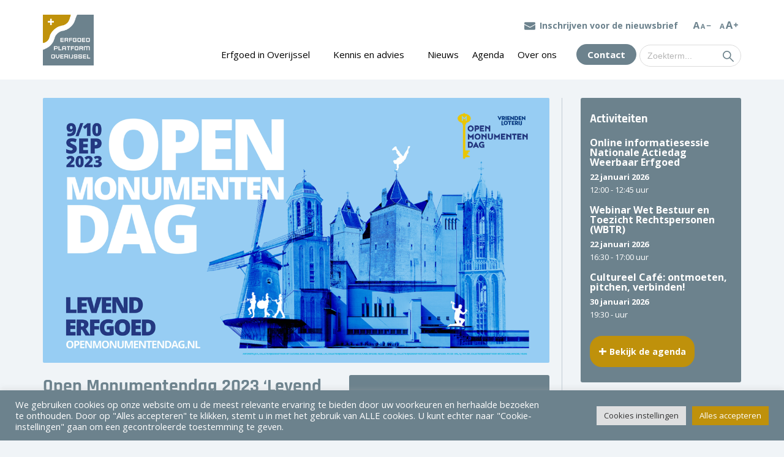

--- FILE ---
content_type: text/html; charset=UTF-8
request_url: https://www.erfgoedplatformoverijssel.nl/agenda/open-monumentendag-levend-erfgoed-2/
body_size: 19811
content:
<!DOCTYPE html>
<!--[if IE 7 ]><html class="no-js ie ie7" lang="nl"><![endif]-->
<!--[if IE 8 ]><html class="no-js ie ie8" lang="nl"><![endif]-->
<!--[if IE 9 ]><html class="no-js ie ie9" lang="nl"><![endif]-->
<!--[if gt IE 9]><html class="no-js ie" lang="nl"><![endif]-->
<!--[if !IE]><!-->
<html class="no-js" lang="nl-NL">
<!--<![endif]-->
<head>
    <meta http-equiv="X-UA-Compatible" content="IE=edge" />
    <meta charset="UTF-8">
    <meta name="viewport" content="width=device-width, initial-scale=1.0">
    <title>Open Monumentendag 2023 &#039;Levend Erfgoed&#039; - Erfgoed Platform Overijssel</title>
    <link rel="profile" href="http://gmpg.org/xfn/11">
    <link rel="pingback" href="https://www.erfgoedplatformoverijssel.nl/xmlrpc.php">
    <link rel="stylesheet" href="https://cdnjs.cloudflare.com/ajax/libs/font-awesome/4.7.0/css/font-awesome.min.css">
    <link href="https://unpkg.com/aos@2.3.1/dist/aos.css" rel="stylesheet">
    <link rel="stylesheet" href="https://use.typekit.net/lyd7wuf.css">
    <link href="https://www.erfgoedplatformoverijssel.nl/wp-content/themes/erfgoedplatformoverijssel/style.css" rel="stylesheet"/>
    <script src="https://unpkg.com/aos@2.3.1/dist/aos.js"></script>
        <!-- Google tag (gtag.js) -->
<script async src="https://www.googletagmanager.com/gtag/js?id=G-G500RP71K2"></script>
<script>
  window.dataLayer = window.dataLayer || [];
  function gtag(){dataLayer.push(arguments);}
  gtag('js', new Date());
  gtag('config', 'G-G500RP71K2');
</script> 
        <meta name='robots' content='index, follow, max-image-preview:large, max-snippet:-1, max-video-preview:-1' />

	<!-- This site is optimized with the Yoast SEO plugin v26.5 - https://yoast.com/wordpress/plugins/seo/ -->
	<meta name="description" content="Open Monumentendag 2023 wordt dit jaar feestelijk geopend in Zwolle. Het jaarthema is &#039;Levend Erfgoed&#039;. In Overijssel is er genoeg te doen en beleven. Met honderden opengestelde monumenten en een rijk gevuld activiteitenprogramma." />
	<link rel="canonical" href="https://www.erfgoedplatformoverijssel.nl/agenda/open-monumentendag-levend-erfgoed-2/" />
	<meta property="og:locale" content="nl_NL" />
	<meta property="og:type" content="article" />
	<meta property="og:title" content="Open Monumentendag 2023 &#039;Levend Erfgoed&#039; - Erfgoed Platform Overijssel" />
	<meta property="og:description" content="Open Monumentendag 2023 wordt dit jaar feestelijk geopend in Zwolle. Het jaarthema is &#039;Levend Erfgoed&#039;. In Overijssel is er genoeg te doen en beleven. Met honderden opengestelde monumenten en een rijk gevuld activiteitenprogramma." />
	<meta property="og:url" content="https://www.erfgoedplatformoverijssel.nl/agenda/open-monumentendag-levend-erfgoed-2/" />
	<meta property="og:site_name" content="Erfgoed Platform Overijssel" />
	<meta property="og:image" content="https://www.erfgoedplatformoverijssel.nl/wp-content/uploads/2023/04/open-monumentendag.png" />
	<meta property="og:image:width" content="1600" />
	<meta property="og:image:height" content="838" />
	<meta property="og:image:type" content="image/png" />
	<meta name="twitter:card" content="summary_large_image" />
	<meta name="twitter:label1" content="Geschatte leestijd" />
	<meta name="twitter:data1" content="3 minuten" />
	<script type="application/ld+json" class="yoast-schema-graph">{"@context":"https://schema.org","@graph":[{"@type":"WebPage","@id":"https://www.erfgoedplatformoverijssel.nl/agenda/open-monumentendag-levend-erfgoed-2/","url":"https://www.erfgoedplatformoverijssel.nl/agenda/open-monumentendag-levend-erfgoed-2/","name":"Open Monumentendag 2023 'Levend Erfgoed' - Erfgoed Platform Overijssel","isPartOf":{"@id":"https://www.erfgoedplatformoverijssel.nl/#website"},"primaryImageOfPage":{"@id":"https://www.erfgoedplatformoverijssel.nl/agenda/open-monumentendag-levend-erfgoed-2/#primaryimage"},"image":{"@id":"https://www.erfgoedplatformoverijssel.nl/agenda/open-monumentendag-levend-erfgoed-2/#primaryimage"},"thumbnailUrl":"https://www.erfgoedplatformoverijssel.nl/wp-content/uploads/2023/04/open-monumentendag.png","datePublished":"2023-04-26T10:20:59+00:00","description":"Open Monumentendag 2023 wordt dit jaar feestelijk geopend in Zwolle. Het jaarthema is 'Levend Erfgoed'. In Overijssel is er genoeg te doen en beleven. Met honderden opengestelde monumenten en een rijk gevuld activiteitenprogramma.","breadcrumb":{"@id":"https://www.erfgoedplatformoverijssel.nl/agenda/open-monumentendag-levend-erfgoed-2/#breadcrumb"},"inLanguage":"nl-NL","potentialAction":[{"@type":"ReadAction","target":["https://www.erfgoedplatformoverijssel.nl/agenda/open-monumentendag-levend-erfgoed-2/"]}]},{"@type":"ImageObject","inLanguage":"nl-NL","@id":"https://www.erfgoedplatformoverijssel.nl/agenda/open-monumentendag-levend-erfgoed-2/#primaryimage","url":"https://www.erfgoedplatformoverijssel.nl/wp-content/uploads/2023/04/open-monumentendag.png","contentUrl":"https://www.erfgoedplatformoverijssel.nl/wp-content/uploads/2023/04/open-monumentendag.png","width":1600,"height":838,"caption":"open monumentendag"},{"@type":"BreadcrumbList","@id":"https://www.erfgoedplatformoverijssel.nl/agenda/open-monumentendag-levend-erfgoed-2/#breadcrumb","itemListElement":[{"@type":"ListItem","position":1,"name":"Home","item":"https://www.erfgoedplatformoverijssel.nl/"},{"@type":"ListItem","position":2,"name":"Agenda","item":"https://www.erfgoedplatformoverijssel.nl/agenda/"},{"@type":"ListItem","position":3,"name":"Open Monumentendag 2023 &#8216;Levend Erfgoed&#8217;"}]},{"@type":"WebSite","@id":"https://www.erfgoedplatformoverijssel.nl/#website","url":"https://www.erfgoedplatformoverijssel.nl/","name":"Erfgoed Platform Overijssel","description":"Alle informatie voor erfgoedorganisaties in Overijssel, eenvoudig op één plek te vinden.","potentialAction":[{"@type":"SearchAction","target":{"@type":"EntryPoint","urlTemplate":"https://www.erfgoedplatformoverijssel.nl/?s={search_term_string}"},"query-input":{"@type":"PropertyValueSpecification","valueRequired":true,"valueName":"search_term_string"}}],"inLanguage":"nl-NL"}]}</script>
	<!-- / Yoast SEO plugin. -->


<link rel='dns-prefetch' href='//cdn.jsdelivr.net' />
<link rel="alternate" type="application/rss+xml" title="Erfgoed Platform Overijssel &raquo; Open Monumentendag 2023 &#8216;Levend Erfgoed&#8217; reacties feed" href="https://www.erfgoedplatformoverijssel.nl/agenda/open-monumentendag-levend-erfgoed-2/feed/" />
<link rel="alternate" title="oEmbed (JSON)" type="application/json+oembed" href="https://www.erfgoedplatformoverijssel.nl/wp-json/oembed/1.0/embed?url=https%3A%2F%2Fwww.erfgoedplatformoverijssel.nl%2Fagenda%2Fopen-monumentendag-levend-erfgoed-2%2F" />
<link rel="alternate" title="oEmbed (XML)" type="text/xml+oembed" href="https://www.erfgoedplatformoverijssel.nl/wp-json/oembed/1.0/embed?url=https%3A%2F%2Fwww.erfgoedplatformoverijssel.nl%2Fagenda%2Fopen-monumentendag-levend-erfgoed-2%2F&#038;format=xml" />
<style id='wp-img-auto-sizes-contain-inline-css' type='text/css'>
img:is([sizes=auto i],[sizes^="auto," i]){contain-intrinsic-size:3000px 1500px}
/*# sourceURL=wp-img-auto-sizes-contain-inline-css */
</style>
<style id='wp-emoji-styles-inline-css' type='text/css'>

	img.wp-smiley, img.emoji {
		display: inline !important;
		border: none !important;
		box-shadow: none !important;
		height: 1em !important;
		width: 1em !important;
		margin: 0 0.07em !important;
		vertical-align: -0.1em !important;
		background: none !important;
		padding: 0 !important;
	}
/*# sourceURL=wp-emoji-styles-inline-css */
</style>
<link rel='stylesheet' id='wp-block-library-css' href='https://www.erfgoedplatformoverijssel.nl/wp-includes/css/dist/block-library/style.min.css?ver=6.9' type='text/css' media='all' />
<style id='wp-block-button-inline-css' type='text/css'>
.wp-block-button__link{align-content:center;box-sizing:border-box;cursor:pointer;display:inline-block;height:100%;text-align:center;word-break:break-word}.wp-block-button__link.aligncenter{text-align:center}.wp-block-button__link.alignright{text-align:right}:where(.wp-block-button__link){border-radius:9999px;box-shadow:none;padding:calc(.667em + 2px) calc(1.333em + 2px);text-decoration:none}.wp-block-button[style*=text-decoration] .wp-block-button__link{text-decoration:inherit}.wp-block-buttons>.wp-block-button.has-custom-width{max-width:none}.wp-block-buttons>.wp-block-button.has-custom-width .wp-block-button__link{width:100%}.wp-block-buttons>.wp-block-button.has-custom-font-size .wp-block-button__link{font-size:inherit}.wp-block-buttons>.wp-block-button.wp-block-button__width-25{width:calc(25% - var(--wp--style--block-gap, .5em)*.75)}.wp-block-buttons>.wp-block-button.wp-block-button__width-50{width:calc(50% - var(--wp--style--block-gap, .5em)*.5)}.wp-block-buttons>.wp-block-button.wp-block-button__width-75{width:calc(75% - var(--wp--style--block-gap, .5em)*.25)}.wp-block-buttons>.wp-block-button.wp-block-button__width-100{flex-basis:100%;width:100%}.wp-block-buttons.is-vertical>.wp-block-button.wp-block-button__width-25{width:25%}.wp-block-buttons.is-vertical>.wp-block-button.wp-block-button__width-50{width:50%}.wp-block-buttons.is-vertical>.wp-block-button.wp-block-button__width-75{width:75%}.wp-block-button.is-style-squared,.wp-block-button__link.wp-block-button.is-style-squared{border-radius:0}.wp-block-button.no-border-radius,.wp-block-button__link.no-border-radius{border-radius:0!important}:root :where(.wp-block-button .wp-block-button__link.is-style-outline),:root :where(.wp-block-button.is-style-outline>.wp-block-button__link){border:2px solid;padding:.667em 1.333em}:root :where(.wp-block-button .wp-block-button__link.is-style-outline:not(.has-text-color)),:root :where(.wp-block-button.is-style-outline>.wp-block-button__link:not(.has-text-color)){color:currentColor}:root :where(.wp-block-button .wp-block-button__link.is-style-outline:not(.has-background)),:root :where(.wp-block-button.is-style-outline>.wp-block-button__link:not(.has-background)){background-color:initial;background-image:none}
/*# sourceURL=https://www.erfgoedplatformoverijssel.nl/wp-includes/blocks/button/style.min.css */
</style>
<style id='wp-block-heading-inline-css' type='text/css'>
h1:where(.wp-block-heading).has-background,h2:where(.wp-block-heading).has-background,h3:where(.wp-block-heading).has-background,h4:where(.wp-block-heading).has-background,h5:where(.wp-block-heading).has-background,h6:where(.wp-block-heading).has-background{padding:1.25em 2.375em}h1.has-text-align-left[style*=writing-mode]:where([style*=vertical-lr]),h1.has-text-align-right[style*=writing-mode]:where([style*=vertical-rl]),h2.has-text-align-left[style*=writing-mode]:where([style*=vertical-lr]),h2.has-text-align-right[style*=writing-mode]:where([style*=vertical-rl]),h3.has-text-align-left[style*=writing-mode]:where([style*=vertical-lr]),h3.has-text-align-right[style*=writing-mode]:where([style*=vertical-rl]),h4.has-text-align-left[style*=writing-mode]:where([style*=vertical-lr]),h4.has-text-align-right[style*=writing-mode]:where([style*=vertical-rl]),h5.has-text-align-left[style*=writing-mode]:where([style*=vertical-lr]),h5.has-text-align-right[style*=writing-mode]:where([style*=vertical-rl]),h6.has-text-align-left[style*=writing-mode]:where([style*=vertical-lr]),h6.has-text-align-right[style*=writing-mode]:where([style*=vertical-rl]){rotate:180deg}
/*# sourceURL=https://www.erfgoedplatformoverijssel.nl/wp-includes/blocks/heading/style.min.css */
</style>
<style id='wp-block-list-inline-css' type='text/css'>
ol,ul{box-sizing:border-box}:root :where(.wp-block-list.has-background){padding:1.25em 2.375em}
/*# sourceURL=https://www.erfgoedplatformoverijssel.nl/wp-includes/blocks/list/style.min.css */
</style>
<style id='wp-block-buttons-inline-css' type='text/css'>
.wp-block-buttons{box-sizing:border-box}.wp-block-buttons.is-vertical{flex-direction:column}.wp-block-buttons.is-vertical>.wp-block-button:last-child{margin-bottom:0}.wp-block-buttons>.wp-block-button{display:inline-block;margin:0}.wp-block-buttons.is-content-justification-left{justify-content:flex-start}.wp-block-buttons.is-content-justification-left.is-vertical{align-items:flex-start}.wp-block-buttons.is-content-justification-center{justify-content:center}.wp-block-buttons.is-content-justification-center.is-vertical{align-items:center}.wp-block-buttons.is-content-justification-right{justify-content:flex-end}.wp-block-buttons.is-content-justification-right.is-vertical{align-items:flex-end}.wp-block-buttons.is-content-justification-space-between{justify-content:space-between}.wp-block-buttons.aligncenter{text-align:center}.wp-block-buttons:not(.is-content-justification-space-between,.is-content-justification-right,.is-content-justification-left,.is-content-justification-center) .wp-block-button.aligncenter{margin-left:auto;margin-right:auto;width:100%}.wp-block-buttons[style*=text-decoration] .wp-block-button,.wp-block-buttons[style*=text-decoration] .wp-block-button__link{text-decoration:inherit}.wp-block-buttons.has-custom-font-size .wp-block-button__link{font-size:inherit}.wp-block-buttons .wp-block-button__link{width:100%}.wp-block-button.aligncenter{text-align:center}
/*# sourceURL=https://www.erfgoedplatformoverijssel.nl/wp-includes/blocks/buttons/style.min.css */
</style>
<style id='wp-block-paragraph-inline-css' type='text/css'>
.is-small-text{font-size:.875em}.is-regular-text{font-size:1em}.is-large-text{font-size:2.25em}.is-larger-text{font-size:3em}.has-drop-cap:not(:focus):first-letter{float:left;font-size:8.4em;font-style:normal;font-weight:100;line-height:.68;margin:.05em .1em 0 0;text-transform:uppercase}body.rtl .has-drop-cap:not(:focus):first-letter{float:none;margin-left:.1em}p.has-drop-cap.has-background{overflow:hidden}:root :where(p.has-background){padding:1.25em 2.375em}:where(p.has-text-color:not(.has-link-color)) a{color:inherit}p.has-text-align-left[style*="writing-mode:vertical-lr"],p.has-text-align-right[style*="writing-mode:vertical-rl"]{rotate:180deg}
/*# sourceURL=https://www.erfgoedplatformoverijssel.nl/wp-includes/blocks/paragraph/style.min.css */
</style>
<style id='global-styles-inline-css' type='text/css'>
:root{--wp--preset--aspect-ratio--square: 1;--wp--preset--aspect-ratio--4-3: 4/3;--wp--preset--aspect-ratio--3-4: 3/4;--wp--preset--aspect-ratio--3-2: 3/2;--wp--preset--aspect-ratio--2-3: 2/3;--wp--preset--aspect-ratio--16-9: 16/9;--wp--preset--aspect-ratio--9-16: 9/16;--wp--preset--color--black: #000;--wp--preset--color--cyan-bluish-gray: #abb8c3;--wp--preset--color--white: #fff;--wp--preset--color--pale-pink: #f78da7;--wp--preset--color--vivid-red: #cf2e2e;--wp--preset--color--luminous-vivid-orange: #ff6900;--wp--preset--color--luminous-vivid-amber: #fcb900;--wp--preset--color--light-green-cyan: #7bdcb5;--wp--preset--color--vivid-green-cyan: #00d084;--wp--preset--color--pale-cyan-blue: #8ed1fc;--wp--preset--color--vivid-cyan-blue: #0693e3;--wp--preset--color--vivid-purple: #9b51e0;--wp--preset--color--primary: #F78E1E;--wp--preset--color--secondary: #E3E3E3;--wp--preset--color--dark: #2C2B2B;--wp--preset--color--grey: #6c828d;--wp--preset--gradient--vivid-cyan-blue-to-vivid-purple: linear-gradient(135deg,rgb(6,147,227) 0%,rgb(155,81,224) 100%);--wp--preset--gradient--light-green-cyan-to-vivid-green-cyan: linear-gradient(135deg,rgb(122,220,180) 0%,rgb(0,208,130) 100%);--wp--preset--gradient--luminous-vivid-amber-to-luminous-vivid-orange: linear-gradient(135deg,rgb(252,185,0) 0%,rgb(255,105,0) 100%);--wp--preset--gradient--luminous-vivid-orange-to-vivid-red: linear-gradient(135deg,rgb(255,105,0) 0%,rgb(207,46,46) 100%);--wp--preset--gradient--very-light-gray-to-cyan-bluish-gray: linear-gradient(135deg,rgb(238,238,238) 0%,rgb(169,184,195) 100%);--wp--preset--gradient--cool-to-warm-spectrum: linear-gradient(135deg,rgb(74,234,220) 0%,rgb(151,120,209) 20%,rgb(207,42,186) 40%,rgb(238,44,130) 60%,rgb(251,105,98) 80%,rgb(254,248,76) 100%);--wp--preset--gradient--blush-light-purple: linear-gradient(135deg,rgb(255,206,236) 0%,rgb(152,150,240) 100%);--wp--preset--gradient--blush-bordeaux: linear-gradient(135deg,rgb(254,205,165) 0%,rgb(254,45,45) 50%,rgb(107,0,62) 100%);--wp--preset--gradient--luminous-dusk: linear-gradient(135deg,rgb(255,203,112) 0%,rgb(199,81,192) 50%,rgb(65,88,208) 100%);--wp--preset--gradient--pale-ocean: linear-gradient(135deg,rgb(255,245,203) 0%,rgb(182,227,212) 50%,rgb(51,167,181) 100%);--wp--preset--gradient--electric-grass: linear-gradient(135deg,rgb(202,248,128) 0%,rgb(113,206,126) 100%);--wp--preset--gradient--midnight: linear-gradient(135deg,rgb(2,3,129) 0%,rgb(40,116,252) 100%);--wp--preset--font-size--small: 13px;--wp--preset--font-size--medium: 20px;--wp--preset--font-size--large: 36px;--wp--preset--font-size--x-large: 42px;--wp--preset--spacing--20: 0.44rem;--wp--preset--spacing--30: 0.67rem;--wp--preset--spacing--40: 1rem;--wp--preset--spacing--50: 1.5rem;--wp--preset--spacing--60: 2.25rem;--wp--preset--spacing--70: 3.38rem;--wp--preset--spacing--80: 5.06rem;--wp--preset--shadow--natural: 6px 6px 9px rgba(0, 0, 0, 0.2);--wp--preset--shadow--deep: 12px 12px 50px rgba(0, 0, 0, 0.4);--wp--preset--shadow--sharp: 6px 6px 0px rgba(0, 0, 0, 0.2);--wp--preset--shadow--outlined: 6px 6px 0px -3px rgb(255, 255, 255), 6px 6px rgb(0, 0, 0);--wp--preset--shadow--crisp: 6px 6px 0px rgb(0, 0, 0);}:where(.is-layout-flex){gap: 0.5em;}:where(.is-layout-grid){gap: 0.5em;}body .is-layout-flex{display: flex;}.is-layout-flex{flex-wrap: wrap;align-items: center;}.is-layout-flex > :is(*, div){margin: 0;}body .is-layout-grid{display: grid;}.is-layout-grid > :is(*, div){margin: 0;}:where(.wp-block-columns.is-layout-flex){gap: 2em;}:where(.wp-block-columns.is-layout-grid){gap: 2em;}:where(.wp-block-post-template.is-layout-flex){gap: 1.25em;}:where(.wp-block-post-template.is-layout-grid){gap: 1.25em;}.has-black-color{color: var(--wp--preset--color--black) !important;}.has-cyan-bluish-gray-color{color: var(--wp--preset--color--cyan-bluish-gray) !important;}.has-white-color{color: var(--wp--preset--color--white) !important;}.has-pale-pink-color{color: var(--wp--preset--color--pale-pink) !important;}.has-vivid-red-color{color: var(--wp--preset--color--vivid-red) !important;}.has-luminous-vivid-orange-color{color: var(--wp--preset--color--luminous-vivid-orange) !important;}.has-luminous-vivid-amber-color{color: var(--wp--preset--color--luminous-vivid-amber) !important;}.has-light-green-cyan-color{color: var(--wp--preset--color--light-green-cyan) !important;}.has-vivid-green-cyan-color{color: var(--wp--preset--color--vivid-green-cyan) !important;}.has-pale-cyan-blue-color{color: var(--wp--preset--color--pale-cyan-blue) !important;}.has-vivid-cyan-blue-color{color: var(--wp--preset--color--vivid-cyan-blue) !important;}.has-vivid-purple-color{color: var(--wp--preset--color--vivid-purple) !important;}.has-black-background-color{background-color: var(--wp--preset--color--black) !important;}.has-cyan-bluish-gray-background-color{background-color: var(--wp--preset--color--cyan-bluish-gray) !important;}.has-white-background-color{background-color: var(--wp--preset--color--white) !important;}.has-pale-pink-background-color{background-color: var(--wp--preset--color--pale-pink) !important;}.has-vivid-red-background-color{background-color: var(--wp--preset--color--vivid-red) !important;}.has-luminous-vivid-orange-background-color{background-color: var(--wp--preset--color--luminous-vivid-orange) !important;}.has-luminous-vivid-amber-background-color{background-color: var(--wp--preset--color--luminous-vivid-amber) !important;}.has-light-green-cyan-background-color{background-color: var(--wp--preset--color--light-green-cyan) !important;}.has-vivid-green-cyan-background-color{background-color: var(--wp--preset--color--vivid-green-cyan) !important;}.has-pale-cyan-blue-background-color{background-color: var(--wp--preset--color--pale-cyan-blue) !important;}.has-vivid-cyan-blue-background-color{background-color: var(--wp--preset--color--vivid-cyan-blue) !important;}.has-vivid-purple-background-color{background-color: var(--wp--preset--color--vivid-purple) !important;}.has-black-border-color{border-color: var(--wp--preset--color--black) !important;}.has-cyan-bluish-gray-border-color{border-color: var(--wp--preset--color--cyan-bluish-gray) !important;}.has-white-border-color{border-color: var(--wp--preset--color--white) !important;}.has-pale-pink-border-color{border-color: var(--wp--preset--color--pale-pink) !important;}.has-vivid-red-border-color{border-color: var(--wp--preset--color--vivid-red) !important;}.has-luminous-vivid-orange-border-color{border-color: var(--wp--preset--color--luminous-vivid-orange) !important;}.has-luminous-vivid-amber-border-color{border-color: var(--wp--preset--color--luminous-vivid-amber) !important;}.has-light-green-cyan-border-color{border-color: var(--wp--preset--color--light-green-cyan) !important;}.has-vivid-green-cyan-border-color{border-color: var(--wp--preset--color--vivid-green-cyan) !important;}.has-pale-cyan-blue-border-color{border-color: var(--wp--preset--color--pale-cyan-blue) !important;}.has-vivid-cyan-blue-border-color{border-color: var(--wp--preset--color--vivid-cyan-blue) !important;}.has-vivid-purple-border-color{border-color: var(--wp--preset--color--vivid-purple) !important;}.has-vivid-cyan-blue-to-vivid-purple-gradient-background{background: var(--wp--preset--gradient--vivid-cyan-blue-to-vivid-purple) !important;}.has-light-green-cyan-to-vivid-green-cyan-gradient-background{background: var(--wp--preset--gradient--light-green-cyan-to-vivid-green-cyan) !important;}.has-luminous-vivid-amber-to-luminous-vivid-orange-gradient-background{background: var(--wp--preset--gradient--luminous-vivid-amber-to-luminous-vivid-orange) !important;}.has-luminous-vivid-orange-to-vivid-red-gradient-background{background: var(--wp--preset--gradient--luminous-vivid-orange-to-vivid-red) !important;}.has-very-light-gray-to-cyan-bluish-gray-gradient-background{background: var(--wp--preset--gradient--very-light-gray-to-cyan-bluish-gray) !important;}.has-cool-to-warm-spectrum-gradient-background{background: var(--wp--preset--gradient--cool-to-warm-spectrum) !important;}.has-blush-light-purple-gradient-background{background: var(--wp--preset--gradient--blush-light-purple) !important;}.has-blush-bordeaux-gradient-background{background: var(--wp--preset--gradient--blush-bordeaux) !important;}.has-luminous-dusk-gradient-background{background: var(--wp--preset--gradient--luminous-dusk) !important;}.has-pale-ocean-gradient-background{background: var(--wp--preset--gradient--pale-ocean) !important;}.has-electric-grass-gradient-background{background: var(--wp--preset--gradient--electric-grass) !important;}.has-midnight-gradient-background{background: var(--wp--preset--gradient--midnight) !important;}.has-small-font-size{font-size: var(--wp--preset--font-size--small) !important;}.has-medium-font-size{font-size: var(--wp--preset--font-size--medium) !important;}.has-large-font-size{font-size: var(--wp--preset--font-size--large) !important;}.has-x-large-font-size{font-size: var(--wp--preset--font-size--x-large) !important;}
/*# sourceURL=global-styles-inline-css */
</style>

<style id='classic-theme-styles-inline-css' type='text/css'>
/*! This file is auto-generated */
.wp-block-button__link{color:#fff;background-color:#32373c;border-radius:9999px;box-shadow:none;text-decoration:none;padding:calc(.667em + 2px) calc(1.333em + 2px);font-size:1.125em}.wp-block-file__button{background:#32373c;color:#fff;text-decoration:none}
/*# sourceURL=/wp-includes/css/classic-themes.min.css */
</style>
<link rel='stylesheet' id='cookie-law-info-css' href='https://www.erfgoedplatformoverijssel.nl/wp-content/plugins/cookie-law-info/legacy/public/css/cookie-law-info-public.css?ver=3.3.8' type='text/css' media='all' />
<link rel='stylesheet' id='cookie-law-info-gdpr-css' href='https://www.erfgoedplatformoverijssel.nl/wp-content/plugins/cookie-law-info/legacy/public/css/cookie-law-info-gdpr.css?ver=3.3.8' type='text/css' media='all' />
<link rel='stylesheet' id='wpsl-styles-css' href='https://www.erfgoedplatformoverijssel.nl/wp-content/plugins/wp-store-locator/css/styles.min.css?ver=2.2.261' type='text/css' media='all' />
<link rel='stylesheet' id='ivory-search-styles-css' href='https://www.erfgoedplatformoverijssel.nl/wp-content/plugins/add-search-to-menu/public/css/ivory-search.min.css?ver=5.5.12' type='text/css' media='all' />
<link rel='stylesheet' id='search-filter-plugin-styles-css' href='https://www.erfgoedplatformoverijssel.nl/wp-content/plugins/search-filter-pro/public/assets/css/search-filter.min.css?ver=2.5.21' type='text/css' media='all' />
<link rel='stylesheet' id='main-css' href='https://www.erfgoedplatformoverijssel.nl/wp-content/themes/erfgoedplatformoverijssel/assets/css/main.css?ver=6.9' type='text/css' media='all' />
<link rel='stylesheet' id='swiper-style-css' href='https://cdn.jsdelivr.net/npm/swiper@11/swiper-bundle.min.css?ver=6.9' type='text/css' media='all' />
<script type="text/javascript" src="https://www.erfgoedplatformoverijssel.nl/wp-includes/js/jquery/jquery.min.js?ver=3.7.1" id="jquery-core-js"></script>
<script type="text/javascript" src="https://www.erfgoedplatformoverijssel.nl/wp-includes/js/jquery/jquery-migrate.min.js?ver=3.4.1" id="jquery-migrate-js"></script>
<script type="text/javascript" id="cookie-law-info-js-extra">
/* <![CDATA[ */
var Cli_Data = {"nn_cookie_ids":[],"cookielist":[],"non_necessary_cookies":[],"ccpaEnabled":"","ccpaRegionBased":"","ccpaBarEnabled":"","strictlyEnabled":["necessary","obligatoire"],"ccpaType":"gdpr","js_blocking":"1","custom_integration":"","triggerDomRefresh":"","secure_cookies":""};
var cli_cookiebar_settings = {"animate_speed_hide":"500","animate_speed_show":"500","background":"#6c828d","border":"#b1a6a6c2","border_on":"","button_1_button_colour":"#bf910b","button_1_button_hover":"#997409","button_1_link_colour":"#fff","button_1_as_button":"1","button_1_new_win":"","button_2_button_colour":"#333","button_2_button_hover":"#292929","button_2_link_colour":"#ffffff","button_2_as_button":"","button_2_hidebar":"","button_3_button_colour":"#dedfe0","button_3_button_hover":"#b2b2b3","button_3_link_colour":"#333333","button_3_as_button":"1","button_3_new_win":"","button_4_button_colour":"#dedfe0","button_4_button_hover":"#b2b2b3","button_4_link_colour":"#333333","button_4_as_button":"1","button_7_button_colour":"#bf910b","button_7_button_hover":"#997409","button_7_link_colour":"#fff","button_7_as_button":"1","button_7_new_win":"","font_family":"inherit","header_fix":"","notify_animate_hide":"1","notify_animate_show":"","notify_div_id":"#cookie-law-info-bar","notify_position_horizontal":"right","notify_position_vertical":"bottom","scroll_close":"","scroll_close_reload":"","accept_close_reload":"","reject_close_reload":"","showagain_tab":"","showagain_background":"#fff","showagain_border":"#000","showagain_div_id":"#cookie-law-info-again","showagain_x_position":"100px","text":"#ffffff","show_once_yn":"","show_once":"10000","logging_on":"","as_popup":"","popup_overlay":"1","bar_heading_text":"","cookie_bar_as":"banner","popup_showagain_position":"bottom-right","widget_position":"left"};
var log_object = {"ajax_url":"https://www.erfgoedplatformoverijssel.nl/wp-admin/admin-ajax.php"};
//# sourceURL=cookie-law-info-js-extra
/* ]]> */
</script>
<script type="text/javascript" src="https://www.erfgoedplatformoverijssel.nl/wp-content/plugins/cookie-law-info/legacy/public/js/cookie-law-info-public.js?ver=3.3.8" id="cookie-law-info-js"></script>
<script type="text/javascript" id="search-filter-plugin-build-js-extra">
/* <![CDATA[ */
var SF_LDATA = {"ajax_url":"https://www.erfgoedplatformoverijssel.nl/wp-admin/admin-ajax.php","home_url":"https://www.erfgoedplatformoverijssel.nl/","extensions":[]};
//# sourceURL=search-filter-plugin-build-js-extra
/* ]]> */
</script>
<script type="text/javascript" src="https://www.erfgoedplatformoverijssel.nl/wp-content/plugins/search-filter-pro/public/assets/js/search-filter-build.min.js?ver=2.5.21" id="search-filter-plugin-build-js"></script>
<script type="text/javascript" src="https://www.erfgoedplatformoverijssel.nl/wp-content/plugins/search-filter-pro/public/assets/js/chosen.jquery.min.js?ver=2.5.21" id="search-filter-plugin-chosen-js"></script>
<script type="text/javascript" src="https://cdn.jsdelivr.net/npm/swiper@11/swiper-bundle.min.js?ver=1" id="swiper-js-js"></script>
<link rel="https://api.w.org/" href="https://www.erfgoedplatformoverijssel.nl/wp-json/" /><link rel="alternate" title="JSON" type="application/json" href="https://www.erfgoedplatformoverijssel.nl/wp-json/wp/v2/agenda/3551" /><link rel="EditURI" type="application/rsd+xml" title="RSD" href="https://www.erfgoedplatformoverijssel.nl/xmlrpc.php?rsd" />
<link rel='shortlink' href='https://www.erfgoedplatformoverijssel.nl/?p=3551' />
<meta name="et-api-version" content="v1"><meta name="et-api-origin" content="https://www.erfgoedplatformoverijssel.nl"><link rel="https://theeventscalendar.com/" href="https://www.erfgoedplatformoverijssel.nl/wp-json/tribe/tickets/v1/" /><meta name="tec-api-version" content="v1"><meta name="tec-api-origin" content="https://www.erfgoedplatformoverijssel.nl"><link rel="alternate" href="https://www.erfgoedplatformoverijssel.nl/wp-json/tribe/events/v1/" /><link rel="icon" href="https://www.erfgoedplatformoverijssel.nl/wp-content/uploads/2024/10/cropped-favicon-32x32.png" sizes="32x32" />
<link rel="icon" href="https://www.erfgoedplatformoverijssel.nl/wp-content/uploads/2024/10/cropped-favicon-192x192.png" sizes="192x192" />
<link rel="apple-touch-icon" href="https://www.erfgoedplatformoverijssel.nl/wp-content/uploads/2024/10/cropped-favicon-180x180.png" />
<meta name="msapplication-TileImage" content="https://www.erfgoedplatformoverijssel.nl/wp-content/uploads/2024/10/cropped-favicon-270x270.png" />
			<style type="text/css">
					.is-form-id-136 .is-search-submit:focus,
			.is-form-id-136 .is-search-submit:hover,
			.is-form-id-136 .is-search-submit,
            .is-form-id-136 .is-search-icon {
			color: #007092 !important;            background-color: #ffffff !important;            border-color: #dbdbdb !important;			}
                        	.is-form-id-136 .is-search-submit path {
					fill: #007092 !important;            	}
            			.is-form-id-136 .is-search-input::-webkit-input-placeholder {
			    color: #b5b5b5 !important;
			}
			.is-form-id-136 .is-search-input:-moz-placeholder {
			    color: #b5b5b5 !important;
			    opacity: 1;
			}
			.is-form-id-136 .is-search-input::-moz-placeholder {
			    color: #b5b5b5 !important;
			    opacity: 1;
			}
			.is-form-id-136 .is-search-input:-ms-input-placeholder {
			    color: #b5b5b5 !important;
			}
                        			.is-form-style-1.is-form-id-136 .is-search-input:focus,
			.is-form-style-1.is-form-id-136 .is-search-input:hover,
			.is-form-style-1.is-form-id-136 .is-search-input,
			.is-form-style-2.is-form-id-136 .is-search-input:focus,
			.is-form-style-2.is-form-id-136 .is-search-input:hover,
			.is-form-style-2.is-form-id-136 .is-search-input,
			.is-form-style-3.is-form-id-136 .is-search-input:focus,
			.is-form-style-3.is-form-id-136 .is-search-input:hover,
			.is-form-style-3.is-form-id-136 .is-search-input,
			.is-form-id-136 .is-search-input:focus,
			.is-form-id-136 .is-search-input:hover,
			.is-form-id-136 .is-search-input {
                                color: #b5b5b5 !important;                                border-color: #dbdbdb !important;                                background-color: #ffffff !important;			}
                        			</style>
					<style type="text/css">
					.is-form-id-133 .is-search-submit:focus,
			.is-form-id-133 .is-search-submit:hover,
			.is-form-id-133 .is-search-submit,
            .is-form-id-133 .is-search-icon {
			color: #1e73be !important;            background-color: #ff0000 !important;            border-color: #eeee22 !important;			}
                        	.is-form-id-133 .is-search-submit path {
					fill: #1e73be !important;            	}
            			.is-form-id-133 .is-search-input::-webkit-input-placeholder {
			    color: #8224e3 !important;
			}
			.is-form-id-133 .is-search-input:-moz-placeholder {
			    color: #8224e3 !important;
			    opacity: 1;
			}
			.is-form-id-133 .is-search-input::-moz-placeholder {
			    color: #8224e3 !important;
			    opacity: 1;
			}
			.is-form-id-133 .is-search-input:-ms-input-placeholder {
			    color: #8224e3 !important;
			}
                        			.is-form-style-1.is-form-id-133 .is-search-input:focus,
			.is-form-style-1.is-form-id-133 .is-search-input:hover,
			.is-form-style-1.is-form-id-133 .is-search-input,
			.is-form-style-2.is-form-id-133 .is-search-input:focus,
			.is-form-style-2.is-form-id-133 .is-search-input:hover,
			.is-form-style-2.is-form-id-133 .is-search-input,
			.is-form-style-3.is-form-id-133 .is-search-input:focus,
			.is-form-style-3.is-form-id-133 .is-search-input:hover,
			.is-form-style-3.is-form-id-133 .is-search-input,
			.is-form-id-133 .is-search-input:focus,
			.is-form-id-133 .is-search-input:hover,
			.is-form-id-133 .is-search-input {
                                color: #8224e3 !important;                                                                			}
                        			</style>
		
    <!-- Google Tag Manager -->
    <script>(function(w,d,s,l,i){w[l]=w[l]||[];w[l].push({'gtm.start':
    new Date().getTime(),event:'gtm.js'});var f=d.getElementsByTagName(s)[0],
    j=d.createElement(s),dl=l!='dataLayer'?'&l='+l:'';j.async=true;j.src=
    'https://www.googletagmanager.com/gtm.js?id='+i+dl;f.parentNode.insertBefore(j,f);
    })(window,document,'script','dataLayer','GTM-NR7LB2MV');</script>
    <!-- End Google Tag Manager -->	 
<link rel='stylesheet' id='googleFonts-css' href='//fonts.googleapis.com/css?family=Open+Sans%3A400%2C400i%2C700%2C700i&#038;ver=6.9' type='text/css' media='all' />
<link rel='stylesheet' id='mailpoet_public-css' href='https://www.erfgoedplatformoverijssel.nl/wp-content/plugins/mailpoet/assets/dist/css/mailpoet-public.b1f0906e.css?ver=6.9' type='text/css' media='all' />
<link rel='stylesheet' id='mailpoet_custom_fonts_0-css' href='https://fonts.googleapis.com/css?family=Abril+FatFace%3A400%2C400i%2C700%2C700i%7CAlegreya%3A400%2C400i%2C700%2C700i%7CAlegreya+Sans%3A400%2C400i%2C700%2C700i%7CAmatic+SC%3A400%2C400i%2C700%2C700i%7CAnonymous+Pro%3A400%2C400i%2C700%2C700i%7CArchitects+Daughter%3A400%2C400i%2C700%2C700i%7CArchivo%3A400%2C400i%2C700%2C700i%7CArchivo+Narrow%3A400%2C400i%2C700%2C700i%7CAsap%3A400%2C400i%2C700%2C700i%7CBarlow%3A400%2C400i%2C700%2C700i%7CBioRhyme%3A400%2C400i%2C700%2C700i%7CBonbon%3A400%2C400i%2C700%2C700i%7CCabin%3A400%2C400i%2C700%2C700i%7CCairo%3A400%2C400i%2C700%2C700i%7CCardo%3A400%2C400i%2C700%2C700i%7CChivo%3A400%2C400i%2C700%2C700i%7CConcert+One%3A400%2C400i%2C700%2C700i%7CCormorant%3A400%2C400i%2C700%2C700i%7CCrimson+Text%3A400%2C400i%2C700%2C700i%7CEczar%3A400%2C400i%2C700%2C700i%7CExo+2%3A400%2C400i%2C700%2C700i%7CFira+Sans%3A400%2C400i%2C700%2C700i%7CFjalla+One%3A400%2C400i%2C700%2C700i%7CFrank+Ruhl+Libre%3A400%2C400i%2C700%2C700i%7CGreat+Vibes%3A400%2C400i%2C700%2C700i&#038;ver=6.9' type='text/css' media='all' />
<link rel='stylesheet' id='mailpoet_custom_fonts_1-css' href='https://fonts.googleapis.com/css?family=Heebo%3A400%2C400i%2C700%2C700i%7CIBM+Plex%3A400%2C400i%2C700%2C700i%7CInconsolata%3A400%2C400i%2C700%2C700i%7CIndie+Flower%3A400%2C400i%2C700%2C700i%7CInknut+Antiqua%3A400%2C400i%2C700%2C700i%7CInter%3A400%2C400i%2C700%2C700i%7CKarla%3A400%2C400i%2C700%2C700i%7CLibre+Baskerville%3A400%2C400i%2C700%2C700i%7CLibre+Franklin%3A400%2C400i%2C700%2C700i%7CMontserrat%3A400%2C400i%2C700%2C700i%7CNeuton%3A400%2C400i%2C700%2C700i%7CNotable%3A400%2C400i%2C700%2C700i%7CNothing+You+Could+Do%3A400%2C400i%2C700%2C700i%7CNoto+Sans%3A400%2C400i%2C700%2C700i%7CNunito%3A400%2C400i%2C700%2C700i%7COld+Standard+TT%3A400%2C400i%2C700%2C700i%7COxygen%3A400%2C400i%2C700%2C700i%7CPacifico%3A400%2C400i%2C700%2C700i%7CPoppins%3A400%2C400i%2C700%2C700i%7CProza+Libre%3A400%2C400i%2C700%2C700i%7CPT+Sans%3A400%2C400i%2C700%2C700i%7CPT+Serif%3A400%2C400i%2C700%2C700i%7CRakkas%3A400%2C400i%2C700%2C700i%7CReenie+Beanie%3A400%2C400i%2C700%2C700i%7CRoboto+Slab%3A400%2C400i%2C700%2C700i&#038;ver=6.9' type='text/css' media='all' />
<link rel='stylesheet' id='mailpoet_custom_fonts_2-css' href='https://fonts.googleapis.com/css?family=Ropa+Sans%3A400%2C400i%2C700%2C700i%7CRubik%3A400%2C400i%2C700%2C700i%7CShadows+Into+Light%3A400%2C400i%2C700%2C700i%7CSpace+Mono%3A400%2C400i%2C700%2C700i%7CSpectral%3A400%2C400i%2C700%2C700i%7CSue+Ellen+Francisco%3A400%2C400i%2C700%2C700i%7CTitillium+Web%3A400%2C400i%2C700%2C700i%7CUbuntu%3A400%2C400i%2C700%2C700i%7CVarela%3A400%2C400i%2C700%2C700i%7CVollkorn%3A400%2C400i%2C700%2C700i%7CWork+Sans%3A400%2C400i%2C700%2C700i%7CYatra+One%3A400%2C400i%2C700%2C700i&#038;ver=6.9' type='text/css' media='all' />
<link rel='stylesheet' id='cookie-law-info-table-css' href='https://www.erfgoedplatformoverijssel.nl/wp-content/plugins/cookie-law-info/legacy/public/css/cookie-law-info-table.css?ver=3.3.8' type='text/css' media='all' />
</head>
<body id="main" class="wp-singular agenda-template-default single single-agenda postid-3551 wp-theme-erfgoedplatformoverijssel tribe-no-js tec-no-tickets-on-recurring tec-no-rsvp-on-recurring erfgoedplatformoverijssel tribe-theme-erfgoedplatformoverijssel">
    <!-- Google Tag Manager (noscript) -->
    <noscript><iframe src="https://www.googletagmanager.com/ns.html?id=GTM-NR7LB2MV"
    height="0" width="0" style="display:none;visibility:hidden"></iframe></noscript>
    <!-- End Google Tag Manager (noscript) -->

<header id="masthead" class="site-header">
	<div class="container">
		<div class="row">
			<div class="site-header-inner">
				<div class="site-branding col-md-1 col-xs-4">
					<a href="https://www.erfgoedplatformoverijssel.nl/" title="Erfgoed Platform Overijssel" rel="home"><div class="logo"></div></a>
				</div>
                <div class="top-bar col-md-11 col-xs-8">
                    <div class="newsletter">
                        <a href="https://www.erfgoedplatformoverijssel.nl/nieuwsbrief">Inschrijven voor de nieuwsbrief</a>
                    </div>
                    <div class="font-size">
                        <input type="button" id="fontMinBtn" />
                        <input type="button" id="fontPlusBtn"/>
                    </div>
                </div>
				<div id="menu" class="menu col-md-11 col-xs-12">
                    <nav class="site-navigation">
                        <div class="site-navigation-inner">
                            <div class="navbar navbar-default">
                            <div class="handle">
                                <div id="hamburger" class="mobile-icon">
                                    <div class="line"></div>
                                    <div class="line"></div>
                                    <div class="line"></div>
                                </div>
                            </div>
                            <!-- The WordPress Menu goes here -->
                                <div class="menu-hoofdmenu-container"><ul id="main-nav" class="main-nav"><li id="menu-item-36" class="menu-item menu-item-type-post_type menu-item-object-page menu-item-home menu-item-has-children menu-item-36"><a href="https://www.erfgoedplatformoverijssel.nl/">Erfgoed in Overijssel</a>
<ul class="sub-menu">
	<li id="menu-item-39" class="menu-item menu-item-type-post_type menu-item-object-page menu-item-39"><a href="https://www.erfgoedplatformoverijssel.nl/erfgoed-organisaties/">Erfgoedorganisaties</a></li>
	<li id="menu-item-651" class="menu-item menu-item-type-post_type_archive menu-item-object-verhalen menu-item-651"><a href="https://www.erfgoedplatformoverijssel.nl/verhalen/">Verhalen</a></li>
</ul>
</li>
<li id="menu-item-3812" class="menu-item menu-item-type-custom menu-item-object-custom menu-item-has-children menu-item-3812"><a href="#">Kennis en advies</a>
<ul class="sub-menu">
	<li id="menu-item-40" class="menu-item menu-item-type-post_type menu-item-object-page menu-item-40"><a href="https://www.erfgoedplatformoverijssel.nl/kennisbank/">Kennisbank</a></li>
	<li id="menu-item-267" class="menu-item menu-item-type-post_type menu-item-object-page menu-item-267"><a href="https://www.erfgoedplatformoverijssel.nl/advies/">Persoonlijk advies</a></li>
</ul>
</li>
<li id="menu-item-37" class="menu-item menu-item-type-post_type menu-item-object-page current_page_parent menu-item-37"><a href="https://www.erfgoedplatformoverijssel.nl/nieuws/">Nieuws</a></li>
<li id="menu-item-38" class="menu-item menu-item-type-post_type menu-item-object-page menu-item-38"><a href="https://www.erfgoedplatformoverijssel.nl/agenda/">Agenda</a></li>
<li id="menu-item-3859" class="menu-item menu-item-type-custom menu-item-object-custom menu-item-has-children menu-item-3859"><a href="#">Over ons</a>
<ul class="sub-menu">
	<li id="menu-item-3860" class="menu-item menu-item-type-post_type menu-item-object-page menu-item-3860"><a href="https://www.erfgoedplatformoverijssel.nl/wie-zijn-wij/">Wie zijn wij?</a></li>
	<li id="menu-item-3855" class="menu-item menu-item-type-post_type menu-item-object-page menu-item-3855"><a href="https://www.erfgoedplatformoverijssel.nl/partners/">Onze partners</a></li>
</ul>
</li>
<li id="menu-item-46" class="contact menu-item menu-item-type-post_type menu-item-object-page menu-item-46"><a href="https://www.erfgoedplatformoverijssel.nl/contact/">Contact</a></li>
<li class=" astm-search-menu is-menu default menu-item"><form  class="is-search-form is-form-style is-form-style-2 is-form-id-136 " action="https://www.erfgoedplatformoverijssel.nl/" method="get" role="search" ><label for="is-search-input-136"><span class="is-screen-reader-text">Zoek naar:</span><input  type="search" id="is-search-input-136" name="s" value="" class="is-search-input" placeholder="Zoekterm..." autocomplete=off /></label><input type="hidden" name="id" value="136" /></form><div class="search-close"></div></li></ul></div>                            </div><!-- .navbar -->
                        </div>
                    </nav><!-- .site-navigation -->
                </div>
            </div>
		</div>
	</div><!-- .container -->
</header><!-- #masthead --><div class="main-content">
	<div class="container">
		<div class="row">
			<div id="content" class="main-content-inner col-md-9">	
									<article id="post-3551" class="post-3551 agenda type-agenda status-publish has-post-thumbnail hentry odd">
                        <div class="row">
                            <div class="col-md-12">
                                <img width="1600" height="838" src="https://www.erfgoedplatformoverijssel.nl/wp-content/uploads/2023/04/open-monumentendag.png" class="attachment-post-thumbnail size-post-thumbnail wp-post-image" alt="open monumentendag" decoding="async" fetchpriority="high" srcset="https://www.erfgoedplatformoverijssel.nl/wp-content/uploads/2023/04/open-monumentendag.png 1600w, https://www.erfgoedplatformoverijssel.nl/wp-content/uploads/2023/04/open-monumentendag-300x157.png 300w, https://www.erfgoedplatformoverijssel.nl/wp-content/uploads/2023/04/open-monumentendag-1024x536.png 1024w, https://www.erfgoedplatformoverijssel.nl/wp-content/uploads/2023/04/open-monumentendag-768x402.png 768w, https://www.erfgoedplatformoverijssel.nl/wp-content/uploads/2023/04/open-monumentendag-1536x804.png 1536w, https://www.erfgoedplatformoverijssel.nl/wp-content/uploads/2023/04/open-monumentendag-1320x691.png 1320w" sizes="(max-width: 1600px) 100vw, 1600px" />                            </div>
							                            <div class="col-md-7">
                                <h1>Open Monumentendag 2023 &#8216;Levend Erfgoed&#8217;</h1>
                            </div>
                            <div class="col-md-5">
                                <div class="extra-info">     
                                    <div class="date">
                                    
                                                                        </div>
                                    <div class="time">
                                                                                    <b>Tijd: </b>10:00                                        
                                                                                    - 18:00                                            uur
                                        										
									
                                    </div>
                                    <div class="location">
                                                                                    <b>Locatie: </b>Centrum Zwolle en Landelijk                                                                            </div>
                                </div>
                            </div>
                        </div>

                        <p id="breadcrumbs"><span><span><a href="https://www.erfgoedplatformoverijssel.nl/">Home</a></span> » <span><a href="https://www.erfgoedplatformoverijssel.nl/agenda/">Agenda</a></span> » <span class="breadcrumb_last" aria-current="page">Open Monumentendag 2023 &#8216;Levend Erfgoed&#8217;</span></span></p>
						<div class="entry-content">
							
<p><strong>Tijdens <strong>de <a href="https://www.openmonumentendag.nl/" target="_blank" rel="noreferrer noopener">Vriendenloterij Open Monumentendag</a></strong> openen monumenten door heel Nederland gratis hun deuren. De 37ste editie vindt dit jaar plaats op <strong>zaterdag 9 en zondag 10 september 2023</strong>.  De feestelijke opening is op 8 september 2023 in Zwolle. Heb jij zin om op pad te gaan langs het mooie erfgoed dat onze provincie rijk is? In heel Overijssel is het tweede weekend van september genoeg te zien en beleven!</strong> </p>



<h3 class="wp-block-heading"><strong>Levend erfgoed in de schijnwerpers</strong></h3>



<p>Het thema van Open Monumentendag is dit jaar &#8216;Levend Erfgoed&#8217;. Immaterieel erfgoed is een vorm van &#8216;Levend Erfgoed&#8217; dat bestaat uit culturele gebruiken, tradities en ambachten die van generatie op generatie worden doorgegeven en nog steeds in gebruik zijn. Dit erfgoed verandert voortdurend met de veranderende maatschappij, en is daarom &#8216;levend&#8217;. Immaterieel erfgoed is vaak ook verbonden aan een plaats of monumenten. Tijdens de 37<sup>ste</sup> editie van Open Monumentendag wordt deze vorm van erfgoed in en rondom de opengestelde monumenten in het hele land extra zichtbaar gemaakt<strong>.</strong></p>



<div class="wp-block-buttons is-layout-flex wp-block-buttons-is-layout-flex">
<div class="wp-block-button"><a class="wp-block-button__link has-primary-background-color has-background wp-element-button" href="https://www.openmonumentendag.nl/levend-erfgoed-in-de-schijnwerpers-tijdens-open-monumentendag-2023/" target="_blank" rel="noreferrer noopener">Klik hier voor meer informatie over Open Monumentendag en het thema van dit jaar</a></div>
</div>



<p></p>



<h3 class="wp-block-heading"><strong>Feestelijke opening in Zwolle</strong></h3>



<p>Dit jaar wordt Open Monumentendag voor het eerst in de geschiedenis met een evenement geopend: op <strong>vrijdag 8 september</strong> in het centrum van <strong>Zwolle</strong>. Tijdens de opening doen zowel ouderen als jongeren mee om de overdracht van immaterieel erfgoed van generatie op generatie te benadrukken. Het belang van in stand houden en doorgeven van dit erfgoed staat centraal.</p>



<p>De opening vindt plaats op het Grote Kerkplein in de binnenstad van Zwolle, als onderdeel van de Hanze-achtdaagse. Het openingsprogramma bestaat uit een wervelende geheel van muzikale en theatrale live optredens, aangevuld met een verrassende Maakmarkt waar immaterieel erfgoed tot leven komt. Hier zie je met eigen ogen hoe diverse ambachtelijke producten gemaakt worden van natuurlijke materialen. De bijzondere avond vol live-muziek, acts, monumententours en de maakmarkt is gratis toegankelijk. </p>



<p></p>



<div class="wp-block-buttons is-layout-flex wp-block-buttons-is-layout-flex">
<div class="wp-block-button"><a class="wp-block-button__link has-primary-background-color has-background wp-element-button" href="https://www.zwolle.nl/open-monumentendag" target="_blank" rel="noreferrer noopener">Meer informatie over het openingsprogramma en Open Monumentendag in Zwolle</a></div>
</div>



<p></p>



<h3 class="wp-block-heading">Overijssel</h3>



<p>Tijdens het weekend van de Open Monumentendagen op zaterdag 9 en zondag 10 september zetten in heel Nederland&nbsp;<a href="https://www.openmonumentendag.nl/waar-wil-je-naartoe/?search_type=plaats&amp;submitbtn=Zoeken&amp;search_value=">ruim 5.000 monumenten</a>&nbsp;hun deuren open voor het grote publiek. Ook in Overijssel is er genoeg te doen en beleven. Naast de honderden opengestelde monumenten is er een rijk gevuld activiteitenprogramma. Een kleine greep uit alles wat er in de provincie te doen is:</p>



<ul class="wp-block-list">
<li>Museum <strong>Staphorst</strong> organiseert op <a href="https://www.staphorsterstipwerk.com/nieuws/stipwerkdag-2023/">zaterdag 9 september de jaarlijkse stipwerkdag</a>. Een mooie gelegenheid om Staphorst en monumenten te bezoeken en tegelijkertijd kennis te maken met het ambacht Staphorster stipwerk.</li>



<li>In de gehele gemeente<strong> Kampen</strong> is een <a href="https://www.openmonumentendag.nl/activiteit/vossenjacht-door-de-hele-gemeente-kampen/">Vossenjacht</a>. Ga mee en wordt Monumentenkenner!</li>



<li>In <strong>Enschede</strong> kun je <a href="https://www.openmonumentendag.nl/activiteit/bekijk-de-binnenstad-vanuit-een-monumentale-tet-bus/">met de historische TET bus door de binnenstad rijden</a>. Stap in en waan je een halve eeuw terug in de tijd. </li>



<li>In <strong>Deventer</strong> kun je de<a href="https://www.openmonumentendag.nl/monument/de-grijze-silo-studio-groenschild/"> Grijze Silo toren bezoeken</a> en genieten van het uitzicht over de haven en omliggende gebouwen. </li>
</ul>



<p></p>



<div class="wp-block-buttons is-layout-flex wp-block-buttons-is-layout-flex">
<div class="wp-block-button"><a class="wp-block-button__link has-primary-background-color has-background wp-element-button" href="https://www.openmonumentendag.nl/waar-wil-je-naartoe/?search_type=provincie&amp;search_value=Overijssel&amp;submitbtn=Zoeken&amp;filtered_monuments=true&amp;filtered_activities=true&amp;dtb=0&amp;za=0&amp;zo=0&amp;rv=0&amp;kv=0" target="_blank" rel="noreferrer noopener">Kijk hier voor een overzicht van de Overijsselse activiteiten en monumenten die geopend zijn tijdens het Open Monumentenweekend </a></div>
</div>



<p></p>



<h3 class="wp-block-heading"><strong>Staat je open monument er niet tussen? Meld het aan!</strong></h3>



<p>Via een&nbsp;<a href="https://www.openmonumentendag.nl/meewerken/monument-eigenaren/">online aanmeldformulier</a>&nbsp;kun je de landelijke organisatie van Open Monumentendag laten weten dat je een monument wilt openstellen. Zodra de aanmelding is ontvangen, word je gekoppeld aan het comité dat Open Monumentendag in jouw (woon)plaats organiseert. Het is aan het lokale comité welke monumenten er worden opgenomen in het programma en dus worden opengesteld.</p>



<p></p>
						</div><!-- .entry-content -->
					</article><!-- #post-## -->
							</div><!-- close .main-content-inner -->
            <div class="col-md-3">
            <div id="sidebar"  data-aos="fade-up"
     data-aos-easing="linear"
     data-aos-duration="500">
    <div id="event">
        <div class="col-md-12">
            <ul class="events">      
                    <h3>Activiteiten</h3>
                                    <li class="event">
                        <a href="https://www.erfgoedplatformoverijssel.nl/agenda/online-informatiesessie-nationale-actiedag-weerbaar-erfgoed/">
                            <div class="content" style="line-height:20px;">
                                <p style="margin-bottom:5px;">Online informatiesessie Nationale Actiedag Weerbaar Erfgoed</p>

                                <span class="date" style="border-right:none!important;">22 januari 2026</span><br>
                                <span class="time-from">12:00 - </span><span class="time-until">12:45 uur</span>
                            </div>
                        </a>
                    </li> 
                                    <li class="event">
                        <a href="https://www.erfgoedplatformoverijssel.nl/agenda/webinar-wet-bestuur-en-toezicht-rechtspersonen-wbtr/">
                            <div class="content" style="line-height:20px;">
                                <p style="margin-bottom:5px;">Webinar Wet Bestuur en Toezicht Rechtspersonen (WBTR)</p>

                                <span class="date" style="border-right:none!important;">22 januari 2026</span><br>
                                <span class="time-from">16:30 - </span><span class="time-until">17:00 uur</span>
                            </div>
                        </a>
                    </li> 
                                    <li class="event">
                        <a href="https://www.erfgoedplatformoverijssel.nl/agenda/cultureel-cafe-ontmoeten-pitchen-verbinden/">
                            <div class="content" style="line-height:20px;">
                                <p style="margin-bottom:5px;">Cultureel Café: ontmoeten, pitchen, verbinden!</p>

                                <span class="date" style="border-right:none!important;">30 januari 2026</span><br>
                                <span class="time-from">19:30 - </span><span class="time-until"> uur</span>
                            </div>
                        </a>
                    </li> 
                                <a class="btn secondary" href="https://www.erfgoedplatformoverijssel.nl/agenda">Bekijk de agenda</a>
            </ul>
        </div>
    </div>
    <div id="news">
        <div class="col-md-12">
            <h3>Laatste nieuws</h3>
        </div>
                                <div class="col-md-12">
                <a href="https://www.erfgoedplatformoverijssel.nl/nieuws/nieuw-inspiratiedocument-streektaal-en-erfgoed-toont-hoe-erfgoedinstellingen-streektaal-kunnen-versterken/" class="news-item">
                    <div class="background" style="background: url('https://www.erfgoedplatformoverijssel.nl/wp-content/uploads/2025/12/Sjabloon-Nieuwsbericht-Erfgoedplatform-32.png') no-repeat;">               
                    </div>
                    <div class="content">
                        <!-- <div class="date">12 januari 2026</div> -->
                        <h4>Nieuw inspiratiedocument ‘Streektaal en Erfgoed’ toont hoe erfgoedinstellingen streektaal kunnen versterken </h4>
                    </div>
                </a>
            </div> 
                                <div class="col-md-12">
                <a href="https://www.erfgoedplatformoverijssel.nl/nieuws/zend-het-liefdesverhaal-van-jullie-erfgoedlocatie-in/" class="news-item">
                    <div class="background" style="background: url('https://www.erfgoedplatformoverijssel.nl/wp-content/uploads/2026/01/Sjabloon-Nieuwsbericht-Erfgoedplatform-2.png') no-repeat;">               
                    </div>
                    <div class="content">
                        <!-- <div class="date">6 januari 2026</div> -->
                        <h4>Zend het liefdesverhaal van jullie erfgoedlocatie in voor de VriendenLoterij Kasteelprijs &#8217;26</h4>
                    </div>
                </a>
            </div> 
                <div class="col-md-12">
            <a class="btn primary" href="https://www.erfgoedplatformoverijssel.nl/nieuws">Bekijk meer nieuws</a>
        </div>
</div>            </div>
		</div><!-- close .row -->
	</div><!-- close .container -->
</div><!-- close .main-content -->
<div id="zoeken" style="background-image:url('https://www.erfgoedplatformoverijssel.nl/wp-content/uploads/2021/08/StichtingIJsselacademie_tOldeMaatUus-34.jpg');">
    <div class="container">
        <div class="row">
            <div class="col-md-3" data-aos="fade-left" data-aos-duration="1000">
                                    <img src="https://www.erfgoedplatformoverijssel.nl/wp-content/uploads/2021/09/zoek_afbeelding.png" alt="">
                            </div>
            <div class="col-md-8">
                <div class="content">
                                            <h2>Zoek hieronder naar handige tips voor vrijwilligers</h2>
                                        <div id="search">
                        <form role="search" method="get" class="search-form" action="https://www.erfgoedplatformoverijssel.nl/">
                            <label>
                                <span class="screen-reader-text">Zoek:</span>
                                <input type="search" class="search-field" placeholder="Zoeken …" value="" name="s" title="Zoeken naar:" />
                            </label>
                            <input type="submit" class="search-submit" value="Zoeken" />
                        </form>
                    </div>
                </div>
            </div>
        </div>
    </div>
</div>
		<footer id="footer" class="site-footer">
		    <div class="widgets">
		        <div class="container">
		            <div class="row">
		                <div class="col-md-1 col-sm-6">
		                    <div class="widget widget_media_image"><img width="1219" height="1212" src="https://www.erfgoedplatformoverijssel.nl/wp-content/uploads/2024/04/Untitled_Artwork-5-e1713881318947.png" class="image wp-image-4519  attachment-full size-full" alt="" style="max-width: 100%; height: auto;" decoding="async" loading="lazy" srcset="https://www.erfgoedplatformoverijssel.nl/wp-content/uploads/2024/04/Untitled_Artwork-5-e1713881318947.png 1219w, https://www.erfgoedplatformoverijssel.nl/wp-content/uploads/2024/04/Untitled_Artwork-5-e1713881318947-300x298.png 300w, https://www.erfgoedplatformoverijssel.nl/wp-content/uploads/2024/04/Untitled_Artwork-5-e1713881318947-1024x1018.png 1024w, https://www.erfgoedplatformoverijssel.nl/wp-content/uploads/2024/04/Untitled_Artwork-5-e1713881318947-150x150.png 150w, https://www.erfgoedplatformoverijssel.nl/wp-content/uploads/2024/04/Untitled_Artwork-5-e1713881318947-768x764.png 768w" sizes="auto, (max-width: 1219px) 100vw, 1219px" /></div>		                </div>
		                <div class="col-md-3 col-sm-6">
		                    <div class="widget widget_text">			<div class="textwidget"><div class="widget widget_block widget_text">
<p><strong>Erfgoedplatform Overijssel</strong></p>
</div>
<div class="widget widget_block widget_text">
<div class="widget widget_block widget_text">
<p style="font-weight: 400;">Aan de Stadsmuur 79-83<br />
8011 VD Zwolle</p>
<p><a href="mailto:info@erfgoedplatformoverijssel.nl">info@erfgoedplatformoverijssel.nl</a></p>
</div>
</div>
</div>
		</div>		                </div>

		                <div class="col-md-5 col-sm-6 col-md-offset-3">
		                          <div class="widget widget_mailpoet_form">
  
      <h3 class="widgettitle">Schrijf je in voor onze nieuwsbrief</h3>
  
  <div class="
    mailpoet_form_popup_overlay
      "></div>
  <div
    id="mailpoet_form_1"
    class="
      mailpoet_form
      mailpoet_form_widget
      mailpoet_form_position_
      mailpoet_form_animation_
    "
      >

    <style type="text/css">
     #mailpoet_form_1 .mailpoet_form {  }
#mailpoet_form_1 .mailpoet_column_with_background { padding: 10px; }
#mailpoet_form_1 .mailpoet_form_column:not(:first-child) { margin-left: 20px; }
#mailpoet_form_1 .mailpoet_paragraph { line-height: 20px; margin-bottom: 20px; }
#mailpoet_form_1 .mailpoet_segment_label, #mailpoet_form_1 .mailpoet_text_label, #mailpoet_form_1 .mailpoet_textarea_label, #mailpoet_form_1 .mailpoet_select_label, #mailpoet_form_1 .mailpoet_radio_label, #mailpoet_form_1 .mailpoet_checkbox_label, #mailpoet_form_1 .mailpoet_list_label, #mailpoet_form_1 .mailpoet_date_label { display: block; font-weight: normal; }
#mailpoet_form_1 .mailpoet_text, #mailpoet_form_1 .mailpoet_textarea, #mailpoet_form_1 .mailpoet_select, #mailpoet_form_1 .mailpoet_date_month, #mailpoet_form_1 .mailpoet_date_day, #mailpoet_form_1 .mailpoet_date_year, #mailpoet_form_1 .mailpoet_date { display: block; }
#mailpoet_form_1 .mailpoet_text, #mailpoet_form_1 .mailpoet_textarea { width: 200px; }
#mailpoet_form_1 .mailpoet_checkbox {  }
#mailpoet_form_1 .mailpoet_submit {  }
#mailpoet_form_1 .mailpoet_divider {  }
#mailpoet_form_1 .mailpoet_message {  }
#mailpoet_form_1 .mailpoet_form_loading { width: 30px; text-align: center; line-height: normal; }
#mailpoet_form_1 .mailpoet_form_loading > span { width: 5px; height: 5px; background-color: #5b5b5b; }#mailpoet_form_1{border-radius: 0px;text-align: left;}#mailpoet_form_1 form.mailpoet_form {padding: 20px;}#mailpoet_form_1{width: 100%;}#mailpoet_form_1 .mailpoet_message {margin: 0; padding: 0 20px;}#mailpoet_form_1 .mailpoet_paragraph.last {margin-bottom: 0} @media (max-width: 500px) {#mailpoet_form_1 {background-image: none;}} @media (min-width: 500px) {#mailpoet_form_1 .last .mailpoet_paragraph:last-child {margin-bottom: 0}}  @media (max-width: 500px) {#mailpoet_form_1 .mailpoet_form_column:last-child .mailpoet_paragraph:last-child {margin-bottom: 0}} 
    </style>

    <form
      target="_self"
      method="post"
      action="https://www.erfgoedplatformoverijssel.nl/wp-admin/admin-post.php?action=mailpoet_subscription_form"
      class="mailpoet_form mailpoet_form_form mailpoet_form_widget"
      novalidate
      data-delay=""
      data-exit-intent-enabled=""
      data-font-family=""
      data-cookie-expiration-time=""
    >
      <input type="hidden" name="data[form_id]" value="1" />
      <input type="hidden" name="token" value="dd61f5299c" />
      <input type="hidden" name="api_version" value="v1" />
      <input type="hidden" name="endpoint" value="subscribers" />
      <input type="hidden" name="mailpoet_method" value="subscribe" />

      <label class="mailpoet_hp_email_label" style="display: none !important;">Laat dit veld leeg<input type="email" name="data[email]"/></label><div class='mailpoet_form_columns_container'><div class="mailpoet_form_columns mailpoet_paragraph mailpoet_stack_on_mobile"><div class="mailpoet_form_column mailpoet_vertically_align_center voornaam" style="flex-basis:50%;"><div class="mailpoet_paragraph "><input type="text" autocomplete="given-name" class="mailpoet_text" id="form_first_name_1" name="data[form_field_ZmQzODQ4ODcyZmRjX2ZpcnN0X25hbWU=]" title="Voornaam" value="" style="width:100%;box-sizing:border-box;padding:5px;margin: 0 auto 0 0;" data-automation-id="form_first_name"  placeholder="Voornaam *" aria-label="Voornaam *" data-parsley-errors-container=".mailpoet_error_6t3zy" data-parsley-names='[&quot;Geef een geldige naam op.&quot;,&quot;Adressen in namen zijn niet toegestaan; voeg in plaats daarvan je naam toe.&quot;]' data-parsley-required="true" required aria-required="true" data-parsley-required-message="Dit veld is vereist."/><span class="mailpoet_error_6t3zy"></span></div>
</div>
<div class="mailpoet_form_column mailpoet_vertically_align_center achternaam" style="flex-basis:50%;"><div class="mailpoet_paragraph "><input type="text" autocomplete="family-name" class="mailpoet_text" id="form_last_name_1" name="data[form_field_MTAwNWYxODZkYTRkX2xhc3RfbmFtZQ==]" title="Achternaam" value="" style="width:100%;box-sizing:border-box;padding:5px;margin: 0 auto 0 0;" data-automation-id="form_last_name"  placeholder="Achternaam *" aria-label="Achternaam *" data-parsley-errors-container=".mailpoet_error_15fna" data-parsley-names='[&quot;Geef een geldige naam op.&quot;,&quot;Adressen in namen zijn niet toegestaan; voeg in plaats daarvan je naam toe.&quot;]' data-parsley-required="true" required aria-required="true" data-parsley-required-message="Dit veld is vereist."/><span class="mailpoet_error_15fna"></span></div>
</div>
</div></div>
<div class="mailpoet_paragraph email"><input type="email" autocomplete="email" class="mailpoet_text" id="form_email_1" name="data[form_field_NTI5NTU2MjU3NzRmX2VtYWls]" title="E-mailadres" value="" style="width:100%;box-sizing:border-box;padding:5px;margin: 0 auto 0 0;" data-automation-id="form_email"  placeholder="E-mailadres *" aria-label="E-mailadres *" data-parsley-errors-container=".mailpoet_error_1ya5t" data-parsley-required="true" required aria-required="true" data-parsley-minlength="6" data-parsley-maxlength="150" data-parsley-type-message="Deze waarde moet een geldig e-mailadres zijn." data-parsley-required-message="Dit veld is vereist."/><span class="mailpoet_error_1ya5t"></span></div>
<div class="mailpoet_paragraph "><input type="submit" class="mailpoet_submit" value="Abonneren!" data-automation-id="subscribe-submit-button" style="width:100%;box-sizing:border-box;padding:5px;margin: 0 auto 0 0;border-color:transparent;" /><span class="mailpoet_form_loading"><span class="mailpoet_bounce1"></span><span class="mailpoet_bounce2"></span><span class="mailpoet_bounce3"></span></span></div>

      <div class="mailpoet_message">
        <p class="mailpoet_validate_success"
                style="display:none;"
                >Controleer je inbox of spammap om je abonnement te bevestigen.
        </p>
        <p class="mailpoet_validate_error"
                style="display:none;"
                >        </p>
      </div>
    </form>

      </div>

      </div>
  		                </div>
		            </div><!-- close .row -->
		            <div class="row">
		                <div class="col-md-12">
		                    <div class="widget widget_text"><h3 class="widgettitle">In samenwerking met:</h3>			<div class="textwidget"></div>
		</div><div class="widget widget_text">			<div class="textwidget"><p><a style="padding-right: 20px; padding-bottom: 20px; display: inline-block;" href="https://overijsselacademie.nl/" target="_blank" rel="noopener"><img loading="lazy" decoding="async" class="alignnone wp-image-4504" src="https://www.erfgoedplatformoverijssel.nl/wp-content/uploads/2024/04/OIJA_Wit-300x212.png" alt="" width="113" height="80" srcset="https://www.erfgoedplatformoverijssel.nl/wp-content/uploads/2024/04/OIJA_Wit-300x212.png 300w, https://www.erfgoedplatformoverijssel.nl/wp-content/uploads/2024/04/OIJA_Wit-1024x724.png 1024w, https://www.erfgoedplatformoverijssel.nl/wp-content/uploads/2024/04/OIJA_Wit-768x543.png 768w, https://www.erfgoedplatformoverijssel.nl/wp-content/uploads/2024/04/OIJA_Wit-1536x1086.png 1536w, https://www.erfgoedplatformoverijssel.nl/wp-content/uploads/2024/04/OIJA_Wit-1320x933.png 1320w, https://www.erfgoedplatformoverijssel.nl/wp-content/uploads/2024/04/OIJA_Wit.png 1920w" sizes="auto, (max-width: 113px) 100vw, 113px" /></a><a style="padding-right: 20px; padding-bottom: 20px; display: inline-block;" href="https://collectieoverijssel.nl/" target="_blank" rel="noopener"><img loading="lazy" decoding="async" class="alignnone wp-image-889" src="https://www.erfgoedplatformoverijssel.nl/wp-content/uploads/2022/01/co.png" alt="" width="58" height="78" /></a><a style="padding-right: 20px; padding-bottom: 20px; display: inline-block;" href="https://www.demuseumfabriek.nl/" target="_blank" rel="noopener"><img loading="lazy" decoding="async" class="alignnone wp-image-894" src="https://www.erfgoedplatformoverijssel.nl/wp-content/uploads/2021/09/museum_fabriek.png" alt="" width="81" height="45" /></a><a style="padding-right: 20px; padding-bottom: 20px; display: inline-block;" href="https://www.overijssel.nl/" target="_blank" rel="noopener"><img loading="lazy" decoding="async" class="alignnone wp-image-895" src="https://www.erfgoedplatformoverijssel.nl/wp-content/uploads/2021/09/provincie_overijssel.png" alt="" width="153" height="41" /></a><a style="padding-right: 20px; padding-bottom: 20px; display: inline-block;" href="https://www.landschapoverijssel.nl/" target="_blank" rel="noopener"><img loading="lazy" decoding="async" class="alignnone wp-image-927" src="https://www.erfgoedplatformoverijssel.nl/wp-content/uploads/2021/09/logo-Landschap-Overijssel-GREY-300x147.png" alt="" width="126" height="62" srcset="https://www.erfgoedplatformoverijssel.nl/wp-content/uploads/2021/09/logo-Landschap-Overijssel-GREY-300x147.png 300w, https://www.erfgoedplatformoverijssel.nl/wp-content/uploads/2021/09/logo-Landschap-Overijssel-GREY-768x377.png 768w, https://www.erfgoedplatformoverijssel.nl/wp-content/uploads/2021/09/logo-Landschap-Overijssel-GREY.png 892w" sizes="auto, (max-width: 126px) 100vw, 126px" /></a><a style="padding-right: 20px; padding-bottom: 20px; display: inline-block;" href="https://www.immaterieelerfgoed.nl/" target="_blank" rel="noopener"><img loading="lazy" decoding="async" class="alignnone wp-image-892" src="https://www.erfgoedplatformoverijssel.nl/wp-content/uploads/2021/09/kien.png" alt="" width="109" height="61" /></a><a style="padding-right: 20px; padding-bottom: 20px; display: inline-block;" href="https://www.erfgoedplatformoverijssel.nl/evenementen/" target="_blank" rel="noopener"><img loading="lazy" decoding="async" class="alignnone wp-image-890" src="https://www.erfgoedplatformoverijssel.nl/wp-content/uploads/2021/09/het_oversticht.png" alt="" width="164" height="40" /></a><a href="https://www.erfgoedplatformoverijssel.nl/evenementen/"><img loading="lazy" decoding="async" class="alignnone wp-image-4503" src="https://www.erfgoedplatformoverijssel.nl/wp-content/uploads/2024/04/Vasco_Wit-300x300.png" alt="" width="110" height="110" srcset="https://www.erfgoedplatformoverijssel.nl/wp-content/uploads/2024/04/Vasco_Wit-300x300.png 300w, https://www.erfgoedplatformoverijssel.nl/wp-content/uploads/2024/04/Vasco_Wit-1024x1024.png 1024w, https://www.erfgoedplatformoverijssel.nl/wp-content/uploads/2024/04/Vasco_Wit-150x150.png 150w, https://www.erfgoedplatformoverijssel.nl/wp-content/uploads/2024/04/Vasco_Wit-768x768.png 768w, https://www.erfgoedplatformoverijssel.nl/wp-content/uploads/2024/04/Vasco_Wit-1536x1536.png 1536w, https://www.erfgoedplatformoverijssel.nl/wp-content/uploads/2024/04/Vasco_Wit-1320x1320.png 1320w, https://www.erfgoedplatformoverijssel.nl/wp-content/uploads/2024/04/Vasco_Wit.png 1920w" sizes="auto, (max-width: 110px) 100vw, 110px" /></a></p>
</div>
		</div>		                </div>
		            </div>
		        </div><!-- close .container -->
		    </div>
		    <div class="colophon">
		        <div class="container">
		            <div class="row">
		                <div class="site-info col-md-6">
		                    <p> <b>Erfgoed Platform Overijssel</b> &copy; 2026 Ontwerp & Realisatie: <a
		                            target="_blank" href="https://webba.nl/">Webba</a></p>
		                </div>
		                <nav id="footernav" class="footernav col-md-6">
		                    <ul id="menu-footermenu" class="menu"><li id="menu-item-80" class="menu-item menu-item-type-post_type menu-item-object-page menu-item-privacy-policy menu-item-80"><a rel="privacy-policy" href="https://www.erfgoedplatformoverijssel.nl/privacybeleid/">Privacyverklaring</a></li>
<li id="menu-item-82" class="menu-item menu-item-type-post_type menu-item-object-page menu-item-82"><a href="https://www.erfgoedplatformoverijssel.nl/disclaimer/">Disclaimer</a></li>
<li id="menu-item-81" class="menu-item menu-item-type-post_type menu-item-object-page menu-item-81"><a href="https://www.erfgoedplatformoverijssel.nl/cookies/">Cookies</a></li>
<li id="menu-item-74" class="menu-item menu-item-type-post_type menu-item-object-page menu-item-74"><a href="https://www.erfgoedplatformoverijssel.nl/contact/">Contact</a></li>
</ul>		                </nav>
		            </div><!-- close .row -->
		        </div><!-- close .container -->
		    </div>
		</footer><!-- close #colophon -->
		<script type="speculationrules">
{"prefetch":[{"source":"document","where":{"and":[{"href_matches":"/*"},{"not":{"href_matches":["/wp-*.php","/wp-admin/*","/wp-content/uploads/*","/wp-content/*","/wp-content/plugins/*","/wp-content/themes/erfgoedplatformoverijssel/*","/*\\?(.+)"]}},{"not":{"selector_matches":"a[rel~=\"nofollow\"]"}},{"not":{"selector_matches":".no-prefetch, .no-prefetch a"}}]},"eagerness":"conservative"}]}
</script>
<!--googleoff: all--><div id="cookie-law-info-bar" data-nosnippet="true"><span><div class="cli-bar-container cli-style-v2"><div class="cli-bar-message">We gebruiken cookies op onze website om u de meest relevante ervaring te bieden door uw voorkeuren en herhaalde bezoeken te onthouden. Door op "Alles accepteren" te klikken, stemt u in met het gebruik van ALLE cookies. U kunt echter naar "Cookie-instellingen" gaan om een ​​gecontroleerde toestemming te geven.</div><div class="cli-bar-btn_container"><a role='button' class="medium cli-plugin-button cli-plugin-main-button cli_settings_button" style="margin:0px 5px 0px 0px">Cookies instellingen</a><a id="wt-cli-accept-all-btn" role='button' data-cli_action="accept_all" class="wt-cli-element medium cli-plugin-button wt-cli-accept-all-btn cookie_action_close_header cli_action_button">Alles accepteren</a></div></div></span></div><div id="cookie-law-info-again" style="display:none" data-nosnippet="true"><span id="cookie_hdr_showagain">Manage consent</span></div><div class="cli-modal" data-nosnippet="true" id="cliSettingsPopup" tabindex="-1" role="dialog" aria-labelledby="cliSettingsPopup" aria-hidden="true">
  <div class="cli-modal-dialog" role="document">
	<div class="cli-modal-content cli-bar-popup">
		  <button type="button" class="cli-modal-close" id="cliModalClose">
			<svg class="" viewBox="0 0 24 24"><path d="M19 6.41l-1.41-1.41-5.59 5.59-5.59-5.59-1.41 1.41 5.59 5.59-5.59 5.59 1.41 1.41 5.59-5.59 5.59 5.59 1.41-1.41-5.59-5.59z"></path><path d="M0 0h24v24h-24z" fill="none"></path></svg>
			<span class="wt-cli-sr-only">Sluiten</span>
		  </button>
		  <div class="cli-modal-body">
			<div class="cli-container-fluid cli-tab-container">
	<div class="cli-row">
		<div class="cli-col-12 cli-align-items-stretch cli-px-0">
			<div class="cli-privacy-overview">
				<h4>Privacyoverzicht</h4>				<div class="cli-privacy-content">
					<div class="cli-privacy-content-text">Deze website maakt gebruik van cookies om uw ervaring te verbeteren terwijl u door de website navigeert. Hiervan worden de cookies die als noodzakelijk zijn gecategoriseerd, in uw browser opgeslagen omdat ze essentieel zijn voor de werking van de basisfunctionaliteiten van de website. We gebruiken ook cookies van derden die ons helpen analyseren en begrijpen hoe u deze website gebruikt. Deze cookies worden alleen met uw toestemming in uw browser opgeslagen. U heeft ook de mogelijkheid om u af te melden voor deze cookies. Maar als u zich afmeldt voor sommige van deze cookies, kan dit uw browse-ervaring beïnvloeden.</div>
				</div>
				<a class="cli-privacy-readmore" aria-label="Meer weergeven" role="button" data-readmore-text="Meer weergeven" data-readless-text="Minder weergeven"></a>			</div>
		</div>
		<div class="cli-col-12 cli-align-items-stretch cli-px-0 cli-tab-section-container">
												<div class="cli-tab-section">
						<div class="cli-tab-header">
							<a role="button" tabindex="0" class="cli-nav-link cli-settings-mobile" data-target="functioneel" data-toggle="cli-toggle-tab">
								Functioneel							</a>
															<div class="cli-switch">
									<input type="checkbox" id="wt-cli-checkbox-functioneel" class="cli-user-preference-checkbox"  data-id="checkbox-functioneel" />
									<label for="wt-cli-checkbox-functioneel" class="cli-slider" data-cli-enable="Ingeschakeld" data-cli-disable="Uitgeschakeld"><span class="wt-cli-sr-only">Functioneel</span></label>
								</div>
													</div>
						<div class="cli-tab-content">
							<div class="cli-tab-pane cli-fade" data-id="functioneel">
								<div class="wt-cli-cookie-description">
									Functionele cookies helpen bij het uitvoeren van bepaalde functionaliteiten, zoals het delen van de inhoud van de website op sociale mediaplatforms, het verzamelen van feedback en andere functies van derden.
								</div>
							</div>
						</div>
					</div>
																	<div class="cli-tab-section">
						<div class="cli-tab-header">
							<a role="button" tabindex="0" class="cli-nav-link cli-settings-mobile" data-target="uitvoering" data-toggle="cli-toggle-tab">
								Uitvoering							</a>
															<div class="cli-switch">
									<input type="checkbox" id="wt-cli-checkbox-uitvoering" class="cli-user-preference-checkbox"  data-id="checkbox-uitvoering" />
									<label for="wt-cli-checkbox-uitvoering" class="cli-slider" data-cli-enable="Ingeschakeld" data-cli-disable="Uitgeschakeld"><span class="wt-cli-sr-only">Uitvoering</span></label>
								</div>
													</div>
						<div class="cli-tab-content">
							<div class="cli-tab-pane cli-fade" data-id="uitvoering">
								<div class="wt-cli-cookie-description">
									Prestatiecookies worden gebruikt om de belangrijkste prestatie-indexen van de website te begrijpen en te analyseren, wat helpt bij het leveren van een betere gebruikerservaring voor de bezoekers.
								</div>
							</div>
						</div>
					</div>
																	<div class="cli-tab-section">
						<div class="cli-tab-header">
							<a role="button" tabindex="0" class="cli-nav-link cli-settings-mobile" data-target="analytics" data-toggle="cli-toggle-tab">
								Analytics							</a>
															<div class="cli-switch">
									<input type="checkbox" id="wt-cli-checkbox-analytics" class="cli-user-preference-checkbox"  data-id="checkbox-analytics" />
									<label for="wt-cli-checkbox-analytics" class="cli-slider" data-cli-enable="Ingeschakeld" data-cli-disable="Uitgeschakeld"><span class="wt-cli-sr-only">Analytics</span></label>
								</div>
													</div>
						<div class="cli-tab-content">
							<div class="cli-tab-pane cli-fade" data-id="analytics">
								<div class="wt-cli-cookie-description">
									Analytische cookies worden gebruikt om te begrijpen hoe bezoekers omgaan met de website. Deze cookies helpen bij het verstrekken van informatie over het aantal bezoekers, het bouncepercentage, de verkeersbron, enz.
								</div>
							</div>
						</div>
					</div>
																	<div class="cli-tab-section">
						<div class="cli-tab-header">
							<a role="button" tabindex="0" class="cli-nav-link cli-settings-mobile" data-target="advertentie" data-toggle="cli-toggle-tab">
								Advertentie							</a>
															<div class="cli-switch">
									<input type="checkbox" id="wt-cli-checkbox-advertentie" class="cli-user-preference-checkbox"  data-id="checkbox-advertentie" />
									<label for="wt-cli-checkbox-advertentie" class="cli-slider" data-cli-enable="Ingeschakeld" data-cli-disable="Uitgeschakeld"><span class="wt-cli-sr-only">Advertentie</span></label>
								</div>
													</div>
						<div class="cli-tab-content">
							<div class="cli-tab-pane cli-fade" data-id="advertentie">
								<div class="wt-cli-cookie-description">
									Advertentiecookies worden gebruikt om bezoekers te voorzien van relevante advertenties en marketingcampagnes. Deze cookies volgen bezoekers op verschillende websites en verzamelen informatie om aangepaste advertenties te bieden.
								</div>
							</div>
						</div>
					</div>
																	<div class="cli-tab-section">
						<div class="cli-tab-header">
							<a role="button" tabindex="0" class="cli-nav-link cli-settings-mobile" data-target="anderen" data-toggle="cli-toggle-tab">
								Anderen							</a>
															<div class="cli-switch">
									<input type="checkbox" id="wt-cli-checkbox-anderen" class="cli-user-preference-checkbox"  data-id="checkbox-anderen" />
									<label for="wt-cli-checkbox-anderen" class="cli-slider" data-cli-enable="Ingeschakeld" data-cli-disable="Uitgeschakeld"><span class="wt-cli-sr-only">Anderen</span></label>
								</div>
													</div>
						<div class="cli-tab-content">
							<div class="cli-tab-pane cli-fade" data-id="anderen">
								<div class="wt-cli-cookie-description">
									Andere niet-gecategoriseerde cookies zijn cookies die worden geanalyseerd en die nog niet in een categorie zijn ingedeeld.
								</div>
							</div>
						</div>
					</div>
																	<div class="cli-tab-section">
						<div class="cli-tab-header">
							<a role="button" tabindex="0" class="cli-nav-link cli-settings-mobile" data-target="vereist" data-toggle="cli-toggle-tab">
								Vereist							</a>
															<div class="cli-switch">
									<input type="checkbox" id="wt-cli-checkbox-vereist" class="cli-user-preference-checkbox"  data-id="checkbox-vereist" />
									<label for="wt-cli-checkbox-vereist" class="cli-slider" data-cli-enable="Ingeschakeld" data-cli-disable="Uitgeschakeld"><span class="wt-cli-sr-only">Vereist</span></label>
								</div>
													</div>
						<div class="cli-tab-content">
							<div class="cli-tab-pane cli-fade" data-id="vereist">
								<div class="wt-cli-cookie-description">
									Noodzakelijke cookies zijn absoluut noodzakelijk om de website goed te laten functioneren. Deze cookies zorgen anoniem voor basisfunctionaliteiten en beveiligingsfuncties van de website.
								</div>
							</div>
						</div>
					</div>
										</div>
	</div>
</div>
		  </div>
		  <div class="cli-modal-footer">
			<div class="wt-cli-element cli-container-fluid cli-tab-container">
				<div class="cli-row">
					<div class="cli-col-12 cli-align-items-stretch cli-px-0">
						<div class="cli-tab-footer wt-cli-privacy-overview-actions">
						
															<a id="wt-cli-privacy-save-btn" role="button" tabindex="0" data-cli-action="accept" class="wt-cli-privacy-btn cli_setting_save_button wt-cli-privacy-accept-btn cli-btn">OPSLAAN &amp; ACCEPTEREN</a>
													</div>
						
					</div>
				</div>
			</div>
		</div>
	</div>
  </div>
</div>
<div class="cli-modal-backdrop cli-fade cli-settings-overlay"></div>
<div class="cli-modal-backdrop cli-fade cli-popupbar-overlay"></div>
<!--googleon: all-->		<script>
		( function ( body ) {
			'use strict';
			body.className = body.className.replace( /\btribe-no-js\b/, 'tribe-js' );
		} )( document.body );
		</script>
		<script> /* <![CDATA[ */var tribe_l10n_datatables = {"aria":{"sort_ascending":": activate to sort column ascending","sort_descending":": activate to sort column descending"},"length_menu":"Show _MENU_ entries","empty_table":"No data available in table","info":"Showing _START_ to _END_ of _TOTAL_ entries","info_empty":"Showing 0 to 0 of 0 entries","info_filtered":"(filtered from _MAX_ total entries)","zero_records":"No matching records found","search":"Search:","all_selected_text":"All items on this page were selected. ","select_all_link":"Select all pages","clear_selection":"Clear Selection.","pagination":{"all":"All","next":"Next","previous":"Previous"},"select":{"rows":{"0":"","_":": Selected %d rows","1":": Selected 1 row"}},"datepicker":{"dayNames":["zondag","maandag","dinsdag","woensdag","donderdag","vrijdag","zaterdag"],"dayNamesShort":["zo","ma","di","wo","do","vr","za"],"dayNamesMin":["Z","M","D","W","D","V","Z"],"monthNames":["januari","februari","maart","april","mei","juni","juli","augustus","september","oktober","november","december"],"monthNamesShort":["januari","februari","maart","april","mei","juni","juli","augustus","september","oktober","november","december"],"monthNamesMin":["jan","feb","mrt","apr","mei","jun","jul","aug","sep","okt","nov","dec"],"nextText":"Next","prevText":"Prev","currentText":"Today","closeText":"Done","today":"Today","clear":"Clear"},"registration_prompt":"Er is nog niet opgeslagen bezoekersinformatie. Weet je zeker dat je door wilt gaan?"};/* ]]> */ </script><script type="text/javascript" src="https://www.erfgoedplatformoverijssel.nl/wp-content/plugins/event-tickets/common/build/js/user-agent.js?ver=da75d0bdea6dde3898df" id="tec-user-agent-js"></script>
<script type="text/javascript" src="https://www.erfgoedplatformoverijssel.nl/wp-includes/js/jquery/ui/core.min.js?ver=1.13.3" id="jquery-ui-core-js"></script>
<script type="text/javascript" src="https://www.erfgoedplatformoverijssel.nl/wp-includes/js/jquery/ui/datepicker.min.js?ver=1.13.3" id="jquery-ui-datepicker-js"></script>
<script type="text/javascript" id="jquery-ui-datepicker-js-after">
/* <![CDATA[ */
jQuery(function(jQuery){jQuery.datepicker.setDefaults({"closeText":"Sluiten","currentText":"Vandaag","monthNames":["januari","februari","maart","april","mei","juni","juli","augustus","september","oktober","november","december"],"monthNamesShort":["jan","feb","mrt","apr","mei","jun","jul","aug","sep","okt","nov","dec"],"nextText":"Volgende","prevText":"Vorige","dayNames":["zondag","maandag","dinsdag","woensdag","donderdag","vrijdag","zaterdag"],"dayNamesShort":["zo","ma","di","wo","do","vr","za"],"dayNamesMin":["Z","M","D","W","D","V","Z"],"dateFormat":"d MM yy","firstDay":1,"isRTL":false});});
//# sourceURL=jquery-ui-datepicker-js-after
/* ]]> */
</script>
<script type="text/javascript" src="https://www.erfgoedplatformoverijssel.nl/wp-content/themes/erfgoedplatformoverijssel/assets/js/all.js" id="rby-js-js"></script>
<script type="text/javascript" id="ivory-search-scripts-js-extra">
/* <![CDATA[ */
var IvorySearchVars = {"is_analytics_enabled":"1"};
//# sourceURL=ivory-search-scripts-js-extra
/* ]]> */
</script>
<script type="text/javascript" src="https://www.erfgoedplatformoverijssel.nl/wp-content/plugins/add-search-to-menu/public/js/ivory-search.min.js?ver=5.5.12" id="ivory-search-scripts-js"></script>
<script type="text/javascript" id="mailpoet_public-js-extra">
/* <![CDATA[ */
var MailPoetForm = {"ajax_url":"https://www.erfgoedplatformoverijssel.nl/wp-admin/admin-ajax.php","is_rtl":"","ajax_common_error_message":"Een fout deed zich voor bij het uitvoeren van een verzoek, probeer het later nogmaals."};
//# sourceURL=mailpoet_public-js-extra
/* ]]> */
</script>
<script type="text/javascript" src="https://www.erfgoedplatformoverijssel.nl/wp-content/plugins/mailpoet/assets/dist/js/public.js?ver=5.17.3" id="mailpoet_public-js" defer="defer" data-wp-strategy="defer"></script>
<script id="wp-emoji-settings" type="application/json">
{"baseUrl":"https://s.w.org/images/core/emoji/17.0.2/72x72/","ext":".png","svgUrl":"https://s.w.org/images/core/emoji/17.0.2/svg/","svgExt":".svg","source":{"concatemoji":"https://www.erfgoedplatformoverijssel.nl/wp-includes/js/wp-emoji-release.min.js?ver=6.9"}}
</script>
<script type="module">
/* <![CDATA[ */
/*! This file is auto-generated */
const a=JSON.parse(document.getElementById("wp-emoji-settings").textContent),o=(window._wpemojiSettings=a,"wpEmojiSettingsSupports"),s=["flag","emoji"];function i(e){try{var t={supportTests:e,timestamp:(new Date).valueOf()};sessionStorage.setItem(o,JSON.stringify(t))}catch(e){}}function c(e,t,n){e.clearRect(0,0,e.canvas.width,e.canvas.height),e.fillText(t,0,0);t=new Uint32Array(e.getImageData(0,0,e.canvas.width,e.canvas.height).data);e.clearRect(0,0,e.canvas.width,e.canvas.height),e.fillText(n,0,0);const a=new Uint32Array(e.getImageData(0,0,e.canvas.width,e.canvas.height).data);return t.every((e,t)=>e===a[t])}function p(e,t){e.clearRect(0,0,e.canvas.width,e.canvas.height),e.fillText(t,0,0);var n=e.getImageData(16,16,1,1);for(let e=0;e<n.data.length;e++)if(0!==n.data[e])return!1;return!0}function u(e,t,n,a){switch(t){case"flag":return n(e,"\ud83c\udff3\ufe0f\u200d\u26a7\ufe0f","\ud83c\udff3\ufe0f\u200b\u26a7\ufe0f")?!1:!n(e,"\ud83c\udde8\ud83c\uddf6","\ud83c\udde8\u200b\ud83c\uddf6")&&!n(e,"\ud83c\udff4\udb40\udc67\udb40\udc62\udb40\udc65\udb40\udc6e\udb40\udc67\udb40\udc7f","\ud83c\udff4\u200b\udb40\udc67\u200b\udb40\udc62\u200b\udb40\udc65\u200b\udb40\udc6e\u200b\udb40\udc67\u200b\udb40\udc7f");case"emoji":return!a(e,"\ud83e\u1fac8")}return!1}function f(e,t,n,a){let r;const o=(r="undefined"!=typeof WorkerGlobalScope&&self instanceof WorkerGlobalScope?new OffscreenCanvas(300,150):document.createElement("canvas")).getContext("2d",{willReadFrequently:!0}),s=(o.textBaseline="top",o.font="600 32px Arial",{});return e.forEach(e=>{s[e]=t(o,e,n,a)}),s}function r(e){var t=document.createElement("script");t.src=e,t.defer=!0,document.head.appendChild(t)}a.supports={everything:!0,everythingExceptFlag:!0},new Promise(t=>{let n=function(){try{var e=JSON.parse(sessionStorage.getItem(o));if("object"==typeof e&&"number"==typeof e.timestamp&&(new Date).valueOf()<e.timestamp+604800&&"object"==typeof e.supportTests)return e.supportTests}catch(e){}return null}();if(!n){if("undefined"!=typeof Worker&&"undefined"!=typeof OffscreenCanvas&&"undefined"!=typeof URL&&URL.createObjectURL&&"undefined"!=typeof Blob)try{var e="postMessage("+f.toString()+"("+[JSON.stringify(s),u.toString(),c.toString(),p.toString()].join(",")+"));",a=new Blob([e],{type:"text/javascript"});const r=new Worker(URL.createObjectURL(a),{name:"wpTestEmojiSupports"});return void(r.onmessage=e=>{i(n=e.data),r.terminate(),t(n)})}catch(e){}i(n=f(s,u,c,p))}t(n)}).then(e=>{for(const n in e)a.supports[n]=e[n],a.supports.everything=a.supports.everything&&a.supports[n],"flag"!==n&&(a.supports.everythingExceptFlag=a.supports.everythingExceptFlag&&a.supports[n]);var t;a.supports.everythingExceptFlag=a.supports.everythingExceptFlag&&!a.supports.flag,a.supports.everything||((t=a.source||{}).concatemoji?r(t.concatemoji):t.wpemoji&&t.twemoji&&(r(t.twemoji),r(t.wpemoji)))});
//# sourceURL=https://www.erfgoedplatformoverijssel.nl/wp-includes/js/wp-emoji-loader.min.js
/* ]]> */
</script>
		<script defer src="https://cdn.jsdelivr.net/npm/alpinejs@3.x.x/dist/cdn.min.js"></script>

		</body>

		</html>

--- FILE ---
content_type: text/css
request_url: https://www.erfgoedplatformoverijssel.nl/wp-content/themes/erfgoedplatformoverijssel/style.css
body_size: 16285
content:
@charset "UTF-8";
@import "assets/css/admin-min.css";
@import "assets/css/custom-editor-style-min.css";
html {
  font-family: sans-serif;
  -ms-text-size-adjust: 100%;
  -webkit-text-size-adjust: 100%;
}

html,
body {
  scroll-behavior: smooth;
}

body {
  margin: 0;
}

.no-more {
  opacity: 0.4;
}

.search {
  margin: 20px 0;
  padding: 5px 20px;
}

article,
aside,
details,
figcaption,
figure,
footer,
header,
hgroup,
main,
menu,
nav,
section,
summary {
  display: block;
}

audio,
canvas,
progress,
video {
  display: inline-block;
  vertical-align: baseline;
}

audio:not([controls]) {
  display: none;
  height: 0;
}

[hidden],
template {
  display: none;
}

a {
  background-color: transparent;
}

a:active,
a:hover {
  outline: 0;
}

abbr[title] {
  border-bottom: 1px dotted;
}

b,
strong {
  font-weight: bold;
}

dfn {
  font-style: italic;
}

h1 {
  font-size: 2em;
  margin: 0.67em 0;
}

mark {
  background: #ff0;
  color: #000;
}

small {
  font-size: 80%;
}

sub,
sup {
  font-size: 75%;
  line-height: 0;
  position: relative;
  vertical-align: baseline;
}

sup {
  top: -0.5em;
}

sub {
  bottom: -0.25em;
}

img {
  border: 0;
}

svg:not(:root) {
  overflow: hidden;
}

figure {
  margin: 1em 40px;
}

hr {
  box-sizing: content-box;
  height: 0;
}

pre {
  overflow: auto;
}

code,
kbd,
pre,
samp {
  font-family: monospace, monospace;
  font-size: 1em;
}

button,
input,
optgroup,
select,
textarea {
  color: inherit;
  font: inherit;
  margin: 0;
}

button {
  overflow: visible;
}

button,
select {
  text-transform: none;
}

button,
html input[type="button"],
input[type="reset"],
input[type="submit"] {
  -webkit-appearance: button;
  cursor: pointer;
}

button[disabled],
html input[disabled] {
  cursor: default;
}

button::-moz-focus-inner,
input::-moz-focus-inner {
  border: 0;
  padding: 0;
}

input {
  line-height: normal;
}

input[type="checkbox"],
input[type="radio"] {
  box-sizing: border-box;
  padding: 0;
}

input[type="number"]::-webkit-inner-spin-button,
input[type="number"]::-webkit-outer-spin-button {
  height: auto;
}

input[type="search"] {
  -webkit-appearance: textfield;
  box-sizing: content-box;
}

input[type="search"]::-webkit-search-cancel-button,
input[type="search"]::-webkit-search-decoration {
  -webkit-appearance: none;
}

fieldset {
  border: 1px solid #c0c0c0;
  margin: 0 2px;
  padding: 0.35em 0.625em 0.75em;
}

legend {
  border: 0;
  padding: 0;
}

textarea {
  overflow: auto;
}

optgroup {
  font-weight: bold;
}

table {
  border-collapse: collapse;
  border-spacing: 0;
}

td,
th {
  padding: 0;
}

* {
  box-sizing: border-box;
}

*:before,
*:after {
  box-sizing: border-box;
}

html {
  font-size: 10px;
  -webkit-tap-highlight-color: rgba(0, 0, 0, 0);
}

body {
  font-family: "Helvetica Neue", Helvetica, Arial, sans-serif;
  font-size: 14px;
  line-height: 1.42857143;
  color: #333;
  background-color: #fff;
}

input,
button,
select,
textarea {
  font-family: inherit;
  font-size: inherit;
  line-height: inherit;
}

a {
  color: #337ab7;
  text-decoration: none;
}

a:hover,
a:focus {
  color: #23527c;
  text-decoration: underline;
}

a:focus {
  outline: 5px auto -webkit-focus-ring-color;
  outline-offset: -2px;
}

figure {
  margin: 0;
}

img {
  vertical-align: middle;
}

.img-responsive {
  display: block;
  max-width: 100%;
  height: auto;
}

.img-rounded {
  border-radius: 6px;
}

.img-thumbnail {
  padding: 4px;
  line-height: 1.42857143;
  background-color: #fff;
  border: 1px solid #ddd;
  border-radius: 4px;
  transition: all 0.2s ease-in-out;
  display: inline-block;
  max-width: 100%;
  height: auto;
}

.img-circle {
  border-radius: 50%;
}

hr {
  margin-top: 20px;
  margin-bottom: 20px;
  border: 0;
  border-top: 1px solid #eee;
}

.sr-only {
  position: absolute;
  width: 1px;
  height: 1px;
  margin: -1px;
  padding: 0;
  overflow: hidden;
  clip: rect(0, 0, 0, 0);
  border: 0;
}

.sr-only-focusable:active,
.sr-only-focusable:focus {
  position: static;
  width: auto;
  height: auto;
  margin: 0;
  overflow: visible;
  clip: auto;
}

[role="button"] {
  cursor: pointer;
}

.container {
  margin-right: auto;
  margin-left: auto;
  padding-left: 15px;
  padding-right: 15px;
}

@media (min-width: 768px) {
  .container {
    width: 750px;
  }
}
@media (min-width: 992px) {
  .container {
    width: 970px;
  }
}
@media (min-width: 1200px) {
  .container {
    width: 1170px;
  }
}
.container-fluid {
  margin-right: auto;
  margin-left: auto;
  padding-left: 15px;
  padding-right: 15px;
}

.row {
  margin-left: -15px;
  margin-right: -15px;
}

.col-xs-1,
.col-sm-1,
.col-md-1,
.col-lg-1,
.col-xs-2,
.col-sm-2,
.col-md-2,
.col-lg-2,
.col-xs-3,
.col-sm-3,
.col-md-3,
.col-lg-3,
.col-xs-4,
.col-sm-4,
.col-md-4,
.col-lg-4,
.col-xs-5,
.col-sm-5,
.col-md-5,
.col-lg-5,
.col-xs-6,
.col-sm-6,
.col-md-6,
.col-lg-6,
.col-xs-7,
.col-sm-7,
.col-md-7,
.col-lg-7,
.col-xs-8,
.col-sm-8,
.col-md-8,
.col-lg-8,
.col-xs-9,
.col-sm-9,
.col-md-9,
.col-lg-9,
.col-xs-10,
.col-sm-10,
.col-md-10,
.col-lg-10,
.col-xs-11,
.col-sm-11,
.col-md-11,
.col-lg-11,
.col-xs-12,
.col-sm-12,
.col-md-12,
.col-lg-12 {
  position: relative;
  min-height: 1px;
  padding-left: 15px;
  padding-right: 15px;
}

.col-xs-1,
.col-xs-2,
.col-xs-3,
.col-xs-4,
.col-xs-5,
.col-xs-6,
.col-xs-7,
.col-xs-8,
.col-xs-9,
.col-xs-10,
.col-xs-11,
.col-xs-12 {
  float: left;
}

.col-xs-12 {
  width: 100%;
}

.col-xs-11 {
  width: 91.66666667%;
}

.col-xs-10 {
  width: 83.33333333%;
}

.col-xs-9 {
  width: 75%;
}

.col-xs-8 {
  width: 66.66666667%;
}

.col-xs-7 {
  width: 58.33333333%;
}

.col-xs-6 {
  width: 50%;
}

.col-xs-5 {
  width: 41.66666667%;
}

.col-xs-4 {
  width: 33.33333333%;
}

.col-xs-3 {
  width: 25%;
}

.col-xs-2 {
  width: 16.66666667%;
}

.col-xs-1 {
  width: 8.33333333%;
}

.col-xs-pull-12 {
  right: 100%;
}

.col-xs-pull-11 {
  right: 91.66666667%;
}

.col-xs-pull-10 {
  right: 83.33333333%;
}

.col-xs-pull-9 {
  right: 75%;
}

.col-xs-pull-8 {
  right: 66.66666667%;
}

.col-xs-pull-7 {
  right: 58.33333333%;
}

.col-xs-pull-6 {
  right: 50%;
}

.col-xs-pull-5 {
  right: 41.66666667%;
}

.col-xs-pull-4 {
  right: 33.33333333%;
}

.col-xs-pull-3 {
  right: 25%;
}

.col-xs-pull-2 {
  right: 16.66666667%;
}

.col-xs-pull-1 {
  right: 8.33333333%;
}

.col-xs-pull-0 {
  right: auto;
}

.col-xs-push-12 {
  left: 100%;
}

.col-xs-push-11 {
  left: 91.66666667%;
}

.col-xs-push-10 {
  left: 83.33333333%;
}

.col-xs-push-9 {
  left: 75%;
}

.col-xs-push-8 {
  left: 66.66666667%;
}

.col-xs-push-7 {
  left: 58.33333333%;
}

.col-xs-push-6 {
  left: 50%;
}

.col-xs-push-5 {
  left: 41.66666667%;
}

.col-xs-push-4 {
  left: 33.33333333%;
}

.col-xs-push-3 {
  left: 25%;
}

.col-xs-push-2 {
  left: 16.66666667%;
}

.col-xs-push-1 {
  left: 8.33333333%;
}

.col-xs-push-0 {
  left: auto;
}

.col-xs-offset-12 {
  margin-left: 100%;
}

.col-xs-offset-11 {
  margin-left: 91.66666667%;
}

.col-xs-offset-10 {
  margin-left: 83.33333333%;
}

.col-xs-offset-9 {
  margin-left: 75%;
}

.col-xs-offset-8 {
  margin-left: 66.66666667%;
}

.col-xs-offset-7 {
  margin-left: 58.33333333%;
}

.col-xs-offset-6 {
  margin-left: 50%;
}

.col-xs-offset-5 {
  margin-left: 41.66666667%;
}

.col-xs-offset-4 {
  margin-left: 33.33333333%;
}

.col-xs-offset-3 {
  margin-left: 25%;
}

.col-xs-offset-2 {
  margin-left: 16.66666667%;
}

.col-xs-offset-1 {
  margin-left: 8.33333333%;
}

.col-xs-offset-0 {
  margin-left: 0;
}

@media (min-width: 768px) {
  .col-sm-1,
  .col-sm-2,
  .col-sm-3,
  .col-sm-4,
  .col-sm-5,
  .col-sm-6,
  .col-sm-7,
  .col-sm-8,
  .col-sm-9,
  .col-sm-10,
  .col-sm-11,
  .col-sm-12 {
    float: left;
  }
  .col-sm-12 {
    width: 100%;
  }
  .col-sm-11 {
    width: 91.66666667%;
  }
  .col-sm-10 {
    width: 83.33333333%;
  }
  .col-sm-9 {
    width: 75%;
  }
  .col-sm-8 {
    width: 66.66666667%;
  }
  .col-sm-7 {
    width: 58.33333333%;
  }
  .col-sm-6 {
    width: 50%;
  }
  .col-sm-5 {
    width: 41.66666667%;
  }
  .col-sm-4 {
    width: 33.33333333%;
  }
  .col-sm-3 {
    width: 25%;
  }
  .col-sm-2 {
    width: 16.66666667%;
  }
  .col-sm-1 {
    width: 8.33333333%;
  }
  .col-sm-pull-12 {
    right: 100%;
  }
  .col-sm-pull-11 {
    right: 91.66666667%;
  }
  .col-sm-pull-10 {
    right: 83.33333333%;
  }
  .col-sm-pull-9 {
    right: 75%;
  }
  .col-sm-pull-8 {
    right: 66.66666667%;
  }
  .col-sm-pull-7 {
    right: 58.33333333%;
  }
  .col-sm-pull-6 {
    right: 50%;
  }
  .col-sm-pull-5 {
    right: 41.66666667%;
  }
  .col-sm-pull-4 {
    right: 33.33333333%;
  }
  .col-sm-pull-3 {
    right: 25%;
  }
  .col-sm-pull-2 {
    right: 16.66666667%;
  }
  .col-sm-pull-1 {
    right: 8.33333333%;
  }
  .col-sm-pull-0 {
    right: auto;
  }
  .col-sm-push-12 {
    left: 100%;
  }
  .col-sm-push-11 {
    left: 91.66666667%;
  }
  .col-sm-push-10 {
    left: 83.33333333%;
  }
  .col-sm-push-9 {
    left: 75%;
  }
  .col-sm-push-8 {
    left: 66.66666667%;
  }
  .col-sm-push-7 {
    left: 58.33333333%;
  }
  .col-sm-push-6 {
    left: 50%;
  }
  .col-sm-push-5 {
    left: 41.66666667%;
  }
  .col-sm-push-4 {
    left: 33.33333333%;
  }
  .col-sm-push-3 {
    left: 25%;
  }
  .col-sm-push-2 {
    left: 16.66666667%;
  }
  .col-sm-push-1 {
    left: 8.33333333%;
  }
  .col-sm-push-0 {
    left: auto;
  }
  .col-sm-offset-12 {
    margin-left: 100%;
  }
  .col-sm-offset-11 {
    margin-left: 91.66666667%;
  }
  .col-sm-offset-10 {
    margin-left: 83.33333333%;
  }
  .col-sm-offset-9 {
    margin-left: 75%;
  }
  .col-sm-offset-8 {
    margin-left: 66.66666667%;
  }
  .col-sm-offset-7 {
    margin-left: 58.33333333%;
  }
  .col-sm-offset-6 {
    margin-left: 50%;
  }
  .col-sm-offset-5 {
    margin-left: 41.66666667%;
  }
  .col-sm-offset-4 {
    margin-left: 33.33333333%;
  }
  .col-sm-offset-3 {
    margin-left: 25%;
  }
  .col-sm-offset-2 {
    margin-left: 16.66666667%;
  }
  .col-sm-offset-1 {
    margin-left: 8.33333333%;
  }
  .col-sm-offset-0 {
    margin-left: 0;
  }
}
@media (min-width: 992px) {
  .col-md-1,
  .col-md-2,
  .col-md-3,
  .col-md-4,
  .col-md-5,
  .col-md-6,
  .col-md-7,
  .col-md-8,
  .col-md-9,
  .col-md-10,
  .col-md-11,
  .col-md-12 {
    float: left;
  }
  .col-md-12 {
    width: 100%;
  }
  .col-md-11 {
    width: 91.66666667%;
  }
  .col-md-10 {
    width: 83.33333333%;
  }
  .col-md-9 {
    width: 75%;
  }
  .col-md-8 {
    width: 66.66666667%;
  }
  .col-md-7 {
    width: 58.33333333%;
  }
  .col-md-6 {
    width: 50%;
  }
  .col-md-5 {
    width: 41.66666667%;
  }
  .col-md-4 {
    width: 33.33333333%;
  }
  .col-md-3 {
    width: 25%;
  }
  .col-md-2 {
    width: 16.66666667%;
  }
  .col-md-1 {
    width: 8.33333333%;
  }
  .col-md-pull-12 {
    right: 100%;
  }
  .col-md-pull-11 {
    right: 91.66666667%;
  }
  .col-md-pull-10 {
    right: 83.33333333%;
  }
  .col-md-pull-9 {
    right: 75%;
  }
  .col-md-pull-8 {
    right: 66.66666667%;
  }
  .col-md-pull-7 {
    right: 58.33333333%;
  }
  .col-md-pull-6 {
    right: 50%;
  }
  .col-md-pull-5 {
    right: 41.66666667%;
  }
  .col-md-pull-4 {
    right: 33.33333333%;
  }
  .col-md-pull-3 {
    right: 25%;
  }
  .col-md-pull-2 {
    right: 16.66666667%;
  }
  .col-md-pull-1 {
    right: 8.33333333%;
  }
  .col-md-pull-0 {
    right: auto;
  }
  .col-md-push-12 {
    left: 100%;
  }
  .col-md-push-11 {
    left: 91.66666667%;
  }
  .col-md-push-10 {
    left: 83.33333333%;
  }
  .col-md-push-9 {
    left: 75%;
  }
  .col-md-push-8 {
    left: 66.66666667%;
  }
  .col-md-push-7 {
    left: 58.33333333%;
  }
  .col-md-push-6 {
    left: 50%;
  }
  .col-md-push-5 {
    left: 41.66666667%;
  }
  .col-md-push-4 {
    left: 33.33333333%;
  }
  .col-md-push-3 {
    left: 25%;
  }
  .col-md-push-2 {
    left: 16.66666667%;
  }
  .col-md-push-1 {
    left: 8.33333333%;
  }
  .col-md-push-0 {
    left: auto;
  }
  .col-md-offset-12 {
    margin-left: 100%;
  }
  .col-md-offset-11 {
    margin-left: 91.66666667%;
  }
  .col-md-offset-10 {
    margin-left: 83.33333333%;
  }
  .col-md-offset-9 {
    margin-left: 75%;
  }
  .col-md-offset-8 {
    margin-left: 66.66666667%;
  }
  .col-md-offset-7 {
    margin-left: 58.33333333%;
  }
  .col-md-offset-6 {
    margin-left: 50%;
  }
  .col-md-offset-5 {
    margin-left: 41.66666667%;
  }
  .col-md-offset-4 {
    margin-left: 33.33333333%;
  }
  .col-md-offset-3 {
    margin-left: 25%;
  }
  .col-md-offset-2 {
    margin-left: 16.66666667%;
  }
  .col-md-offset-1 {
    margin-left: 8.33333333%;
  }
  .col-md-offset-0 {
    margin-left: 0;
  }
}
@media (min-width: 1200px) {
  .col-lg-1,
  .col-lg-2,
  .col-lg-3,
  .col-lg-4,
  .col-lg-5,
  .col-lg-6,
  .col-lg-7,
  .col-lg-8,
  .col-lg-9,
  .col-lg-10,
  .col-lg-11,
  .col-lg-12 {
    float: left;
  }
  .col-lg-12 {
    width: 100%;
  }
  .col-lg-11 {
    width: 91.66666667%;
  }
  .col-lg-10 {
    width: 83.33333333%;
  }
  .col-lg-9 {
    width: 75%;
  }
  .col-lg-8 {
    width: 66.66666667%;
  }
  .col-lg-7 {
    width: 58.33333333%;
  }
  .col-lg-6 {
    width: 50%;
  }
  .col-lg-5 {
    width: 41.66666667%;
  }
  .col-lg-4 {
    width: 33.33333333%;
  }
  .col-lg-3 {
    width: 25%;
  }
  .col-lg-2 {
    width: 16.66666667%;
  }
  .col-lg-1 {
    width: 8.33333333%;
  }
  .col-lg-pull-12 {
    right: 100%;
  }
  .col-lg-pull-11 {
    right: 91.66666667%;
  }
  .col-lg-pull-10 {
    right: 83.33333333%;
  }
  .col-lg-pull-9 {
    right: 75%;
  }
  .col-lg-pull-8 {
    right: 66.66666667%;
  }
  .col-lg-pull-7 {
    right: 58.33333333%;
  }
  .col-lg-pull-6 {
    right: 50%;
  }
  .col-lg-pull-5 {
    right: 41.66666667%;
  }
  .col-lg-pull-4 {
    right: 33.33333333%;
  }
  .col-lg-pull-3 {
    right: 25%;
  }
  .col-lg-pull-2 {
    right: 16.66666667%;
  }
  .col-lg-pull-1 {
    right: 8.33333333%;
  }
  .col-lg-pull-0 {
    right: auto;
  }
  .col-lg-push-12 {
    left: 100%;
  }
  .col-lg-push-11 {
    left: 91.66666667%;
  }
  .col-lg-push-10 {
    left: 83.33333333%;
  }
  .col-lg-push-9 {
    left: 75%;
  }
  .col-lg-push-8 {
    left: 66.66666667%;
  }
  .col-lg-push-7 {
    left: 58.33333333%;
  }
  .col-lg-push-6 {
    left: 50%;
  }
  .col-lg-push-5 {
    left: 41.66666667%;
  }
  .col-lg-push-4 {
    left: 33.33333333%;
  }
  .col-lg-push-3 {
    left: 25%;
  }
  .col-lg-push-2 {
    left: 16.66666667%;
  }
  .col-lg-push-1 {
    left: 8.33333333%;
  }
  .col-lg-push-0 {
    left: auto;
  }
  .col-lg-offset-12 {
    margin-left: 100%;
  }
  .col-lg-offset-11 {
    margin-left: 91.66666667%;
  }
  .col-lg-offset-10 {
    margin-left: 83.33333333%;
  }
  .col-lg-offset-9 {
    margin-left: 75%;
  }
  .col-lg-offset-8 {
    margin-left: 66.66666667%;
  }
  .col-lg-offset-7 {
    margin-left: 58.33333333%;
  }
  .col-lg-offset-6 {
    margin-left: 50%;
  }
  .col-lg-offset-5 {
    margin-left: 41.66666667%;
  }
  .col-lg-offset-4 {
    margin-left: 33.33333333%;
  }
  .col-lg-offset-3 {
    margin-left: 25%;
  }
  .col-lg-offset-2 {
    margin-left: 16.66666667%;
  }
  .col-lg-offset-1 {
    margin-left: 8.33333333%;
  }
  .col-lg-offset-0 {
    margin-left: 0;
  }
}
.clearfix:before,
.clearfix:after,
.container:before,
.container:after,
.container-fluid:before,
.container-fluid:after,
.row:before,
.row:after {
  content: " ";
  display: table;
}

.clearfix:after,
.container:after,
.container-fluid:after,
.row:after {
  clear: both;
}

.center-block {
  display: block;
  margin-left: auto;
  margin-right: auto;
}

.pull-right {
  float: right !important;
}

.pull-left {
  float: left !important;
}

.hide {
  display: none !important;
}

.show {
  display: block !important;
}

.invisible {
  visibility: hidden;
}

.text-hide {
  font: 0/0 a;
  color: transparent;
  text-shadow: none;
  background-color: transparent;
  border: 0;
}

.hidden {
  display: none !important;
}

.affix {
  position: fixed;
}

/*
 * jQuery FlexSlider v2.7.0
 * http://www.woothemes.com/flexslider/
 *
 * Copyright 2012 WooThemes
 * Free to use under the GPLv2 and later license.
 * http://www.gnu.org/licenses/gpl-2.0.html
 *
 * Contributing author: Tyler Smith (@mbmufffin)
 *
 */
/* ====================================================================================================================
 * FONT-FACE
 * ====================================================================================================================*/
@font-face {
  font-family: "flexslider-icon";
  src: url("assets/fonts/flexslider/flexslider-icon.eot");
  src: url("assets/fonts/flexslider/flexslider-icon.eot?#iefix")
      format("embedded-opentype"),
    url("assets/fonts/flexslider/flexslider-icon.woff") format("woff"),
    url("assets/fonts/flexslider/flexslider-icon.ttf") format("truetype"),
    url("assets/fonts/flexslider/flexslider-icon.svg#flexslider-icon")
      format("svg");
  font-weight: normal;
  font-style: normal;
}
/* ====================================================================================================================
 * RESETS
 * ====================================================================================================================*/
.flex-container a:hover,
.flex-slider a:hover {
  outline: none;
}

.slides,
.slides > li,
.flex-control-nav,
.flex-direction-nav {
  margin: 0;
  padding: 0;
  list-style: none;
}

.flex-pauseplay span {
  text-transform: capitalize;
}

/* ====================================================================================================================
 * BASE STYLES
 * ====================================================================================================================*/
.flexslider {
  margin: 0;
  padding: 0;
}

.flexslider .slides > li {
  display: none;
  -webkit-backface-visibility: hidden;
}

.flexslider .slides img {
  width: 100%;
  display: block;
}

.flexslider .slides:after {
  content: " ";
  display: block;
  clear: both;
  visibility: hidden;
  line-height: 0;
  height: 0;
}

html[xmlns] .flexslider .slides {
  display: block;
}

* html .flexslider .slides {
  height: 1%;
}

.no-js .flexslider .slides > li:first-child {
  display: block;
}

/* ====================================================================================================================
 * DEFAULT THEME
 * ====================================================================================================================*/
.flexslider {
  margin: 0 0 60px;
  background: #fff;
  border: 4px solid #fff;
  position: relative;
  zoom: 1;
  border-radius: 4px;
  -o-box-shadow: "" 0 1px 4px rgba(0, 0, 0, 0.2);
  box-shadow: "" 0 1px 4px rgba(0, 0, 0, 0.2);
}

.flexslider .slides {
  zoom: 1;
}

.flexslider .slides img {
  height: auto;
  -moz-user-select: none;
}

.flex-viewport {
  max-height: 2000px;
  transition: all 1s ease;
}

.loading .flex-viewport {
  max-height: 300px;
}

.carousel li {
  margin-right: 5px;
}

.flex-direction-nav {
  *height: 0;
}

.flex-direction-nav a {
  text-decoration: none;
  display: block;
  width: 40px;
  height: 40px;
  margin: -20px 0 0;
  position: absolute;
  top: 50%;
  z-index: 10;
  overflow: hidden;
  opacity: 0;
  cursor: pointer;
  color: rgba(0, 0, 0, 0.8);
  text-shadow: 1px 1px 0 rgba(255, 255, 255, 0.3);
  transition: all 0.3s ease-in-out;
}

.flex-direction-nav a:before {
  font-family: "flexslider-icon";
  font-size: 40px;
  display: inline-block;
  content: "\f001";
  color: rgba(0, 0, 0, 0.8);
  text-shadow: 1px 1px 0 rgba(255, 255, 255, 0.3);
}

.flex-direction-nav a.flex-next:before {
  content: "\f002";
}

.flex-direction-nav .flex-prev {
  left: -50px;
}

.flex-direction-nav .flex-next {
  right: -50px;
  text-align: right;
}

.flexslider:hover .flex-direction-nav .flex-prev {
  opacity: 0.7;
  left: 10px;
}

.flexslider:hover .flex-direction-nav .flex-prev:hover {
  opacity: 1;
}

.flexslider:hover .flex-direction-nav .flex-next {
  opacity: 0.7;
  right: 10px;
}

.flexslider:hover .flex-direction-nav .flex-next:hover {
  opacity: 1;
}

.flex-direction-nav .flex-disabled {
  opacity: 0 !important;
  filter: alpha(opacity=0);
  cursor: default;
  z-index: -1;
}

.flex-pauseplay a {
  display: block;
  width: 20px;
  height: 20px;
  position: absolute;
  bottom: 5px;
  left: 10px;
  opacity: 0.8;
  z-index: 10;
  overflow: hidden;
  cursor: pointer;
  color: #000;
}

.flex-pauseplay a:before {
  font-family: "flexslider-icon";
  font-size: 20px;
  display: inline-block;
  content: "\f004";
}

.flex-pauseplay a:hover {
  opacity: 1;
}

.flex-pauseplay a.flex-play:before {
  content: "\f003";
}

.flex-control-nav {
  width: 100%;
  position: absolute;
  bottom: -40px;
  text-align: center;
}

.flex-control-nav li {
  margin: 0 6px;
  display: inline-block;
  zoom: 1;
  *display: inline;
}

.flex-control-paging li a {
  width: 11px;
  height: 11px;
  display: block;
  background: #666;
  background: rgba(0, 0, 0, 0.5);
  cursor: pointer;
  text-indent: -9999px;
  -o-box-shadow: inset 0 0 3px rgba(0, 0, 0, 0.3);
  box-shadow: inset 0 0 3px rgba(0, 0, 0, 0.3);
  border-radius: 20px;
}

.flex-control-paging li a:hover {
  background: #333;
  background: rgba(0, 0, 0, 0.7);
}

.flex-control-paging li a.flex-active {
  background: #000;
  background: rgba(0, 0, 0, 0.9);
  cursor: default;
}

.flex-control-thumbs {
  margin: 5px 0 0;
  position: static;
  overflow: hidden;
}

.flex-control-thumbs li {
  width: 25%;
  float: left;
  margin: 0;
}

.flex-control-thumbs img {
  width: 100%;
  height: auto;
  display: block;
  opacity: 0.7;
  cursor: pointer;
  -moz-user-select: none;
  transition: all 1s ease;
}

.flex-control-thumbs img:hover {
  opacity: 1;
}

.flex-control-thumbs .flex-active {
  opacity: 1;
  cursor: default;
}

/* ====================================================================================================================
 * RESPONSIVE
 * ====================================================================================================================*/
@media screen and (max-width: 860px) {
  .flex-direction-nav .flex-prev {
    opacity: 1;
    left: 10px;
  }
  .flex-direction-nav .flex-next {
    opacity: 1;
    right: 10px;
  }
}
body.compensate-for-scrollbar {
  overflow: hidden;
}

.fancybox-active {
  height: auto;
}

.fancybox-is-hidden {
  left: -9999px;
  margin: 0;
  position: absolute !important;
  top: -9999px;
  visibility: hidden;
}

.fancybox-container {
  backface-visibility: hidden;
  font-family: -apple-system, BlinkMacSystemFont, "Segoe UI", Roboto,
    "Helvetica Neue", Arial, sans-serif, "Apple Color Emoji", "Segoe UI Emoji",
    "Segoe UI Symbol";
  height: 100%;
  left: 0;
  position: fixed;
  -webkit-tap-highlight-color: transparent;
  top: 0;
  transform: translateZ(0);
  width: 100%;
  z-index: 99992;
}

.fancybox-container * {
  box-sizing: border-box;
}

.fancybox-outer,
.fancybox-inner,
.fancybox-bg,
.fancybox-stage {
  bottom: 0;
  left: 0;
  position: absolute;
  right: 0;
  top: 0;
}

.fancybox-outer {
  -webkit-overflow-scrolling: touch;
  overflow-y: auto;
}

.fancybox-bg {
  background: #1e1e1e;
  opacity: 0;
  transition-duration: inherit;
  transition-property: opacity;
  transition-timing-function: cubic-bezier(0.47, 0, 0.74, 0.71);
}

.fancybox-is-open .fancybox-bg {
  opacity: 0.87;
  transition-timing-function: cubic-bezier(0.22, 0.61, 0.36, 1);
}

.fancybox-infobar,
.fancybox-toolbar,
.fancybox-caption,
.fancybox-navigation .fancybox-button {
  direction: ltr;
  opacity: 0;
  position: absolute;
  transition: opacity 0.25s, visibility 0s linear 0.25s;
  visibility: hidden;
  z-index: 99997;
}

.fancybox-show-infobar .fancybox-infobar,
.fancybox-show-toolbar .fancybox-toolbar,
.fancybox-show-caption .fancybox-caption,
.fancybox-show-nav .fancybox-navigation .fancybox-button {
  opacity: 1;
  transition: opacity 0.25s, visibility 0s;
  visibility: visible;
}

.fancybox-infobar {
  color: #ccc;
  font-size: 13px;
  -webkit-font-smoothing: subpixel-antialiased;
  height: 44px;
  left: 0;
  line-height: 44px;
  min-width: 44px;
  mix-blend-mode: difference;
  padding: 0 10px;
  pointer-events: none;
  text-align: center;
  top: 0;
  -webkit-touch-callout: none;
  -webkit-user-select: none;
  -moz-user-select: none;
  user-select: none;
}

.fancybox-toolbar {
  right: 0;
  top: 0;
}

.fancybox-stage {
  direction: ltr;
  overflow: visible;
  -webkit-transform: translate3d(0, 0, 0);
  z-index: 99994;
}

.fancybox-is-open .fancybox-stage {
  overflow: hidden;
}

.fancybox-slide {
  backface-visibility: hidden;
  display: none;
  height: 100%;
  left: 0;
  outline: none;
  overflow: auto;
  -webkit-overflow-scrolling: touch;
  padding: 44px;
  position: absolute;
  text-align: center;
  top: 0;
  transition-property: transform, opacity;
  white-space: normal;
  width: 100%;
  z-index: 99994;
}

.fancybox-slide::before {
  content: "";
  display: inline-block;
  height: 100%;
  margin-right: -0.25em;
  vertical-align: middle;
  width: 0;
}

.fancybox-is-sliding .fancybox-slide,
.fancybox-slide--previous,
.fancybox-slide--current,
.fancybox-slide--next {
  display: block;
}

.fancybox-slide--next {
  z-index: 99995;
}

.fancybox-slide--image {
  overflow: visible;
  padding: 44px 0;
}

.fancybox-slide--image::before {
  display: none;
}

.fancybox-slide--html {
  padding: 6px 6px 0 6px;
}

.fancybox-slide--iframe {
  padding: 44px 44px 0;
}

.fancybox-content {
  background: #fff;
  display: inline-block;
  margin: 0 0 6px 0;
  max-width: 100%;
  overflow: auto;
  padding: 0;
  padding: 24px;
  position: relative;
  text-align: left;
  vertical-align: middle;
}

.fancybox-slide--image .fancybox-content {
  animation-timing-function: cubic-bezier(0.5, 0, 0.14, 1);
  backface-visibility: hidden;
  background: transparent;
  background-repeat: no-repeat;
  background-size: 100% 100%;
  left: 0;
  margin: 0;
  max-width: none;
  overflow: visible;
  padding: 0;
  position: absolute;
  top: 0;
  transform-origin: top left;
  transition-property: transform, opacity;
  -webkit-user-select: none;
  -moz-user-select: none;
  user-select: none;
  z-index: 99995;
}

.fancybox-can-zoomOut .fancybox-content {
  cursor: zoom-out;
}

.fancybox-can-zoomIn .fancybox-content {
  cursor: zoom-in;
}

.fancybox-can-drag .fancybox-content {
  cursor: grab;
}

.fancybox-is-dragging .fancybox-content {
  cursor: grabbing;
}

.fancybox-container [data-selectable="true"] {
  cursor: text;
}

.fancybox-image,
.fancybox-spaceball {
  background: transparent;
  border: 0;
  height: 100%;
  left: 0;
  margin: 0;
  max-height: none;
  max-width: none;
  padding: 0;
  position: absolute;
  top: 0;
  -webkit-user-select: none;
  -moz-user-select: none;
  user-select: none;
  width: 100%;
}

.fancybox-spaceball {
  z-index: 1;
}

.fancybox-slide--html .fancybox-content {
  margin-bottom: 6px;
}

.fancybox-slide--video .fancybox-content,
.fancybox-slide--map .fancybox-content,
.fancybox-slide--iframe .fancybox-content {
  height: 100%;
  margin: 0;
  overflow: visible;
  padding: 0;
  width: 100%;
}

.fancybox-slide--video .fancybox-content {
  background: #000;
}

.fancybox-slide--map .fancybox-content {
  background: #e5e3df;
}

.fancybox-slide--iframe .fancybox-content {
  background: #fff;
  height: calc(100% - 44px);
  margin-bottom: 44px;
}

.fancybox-video,
.fancybox-iframe {
  background: transparent;
  border: 0;
  height: 100%;
  margin: 0;
  overflow: hidden;
  padding: 0;
  width: 100%;
}

.fancybox-iframe {
  vertical-align: top;
}

.fancybox-error {
  background: #fff;
  cursor: default;
  max-width: 400px;
  padding: 40px;
  width: 100%;
}

.fancybox-error p {
  color: #444;
  font-size: 16px;
  line-height: 20px;
  margin: 0;
  padding: 0;
}

/* Buttons */
.fancybox-button {
  background: rgba(30, 30, 30, 0.6);
  border: 0;
  border-radius: 0;
  cursor: pointer;
  display: inline-block;
  height: 44px;
  margin: 0;
  outline: none;
  padding: 10px;
  transition: color 0.2s;
  vertical-align: top;
  width: 44px;
}

.fancybox-button,
.fancybox-button:visited,
.fancybox-button:link {
  color: #ccc;
}

.fancybox-button:focus,
.fancybox-button:hover {
  color: #fff;
}

.fancybox-button.disabled,
.fancybox-button.disabled:hover,
.fancybox-button[disabled],
.fancybox-button[disabled]:hover {
  color: #888;
  cursor: default;
}

.fancybox-button svg {
  display: block;
  overflow: visible;
  position: relative;
  shape-rendering: geometricPrecision;
}

.fancybox-button svg path {
  fill: transparent;
  stroke: currentColor;
  stroke-linejoin: round;
  stroke-width: 3;
}

.fancybox-button--play svg path:nth-child(2) {
  display: none;
}

.fancybox-button--pause svg path:nth-child(1) {
  display: none;
}

.fancybox-button--play svg path,
.fancybox-button--share svg path,
.fancybox-button--thumbs svg path {
  fill: currentColor;
}

.fancybox-button--share svg path {
  stroke-width: 1;
}

/* Navigation arrows */
.fancybox-navigation .fancybox-button {
  height: 38px;
  opacity: 0;
  padding: 6px;
  position: absolute;
  top: 50%;
  width: 38px;
}

.fancybox-show-nav .fancybox-navigation .fancybox-button {
  transition: opacity 0.25s, visibility 0s, color 0.25s;
}

.fancybox-navigation .fancybox-button::after {
  content: "";
  left: -25px;
  padding: 50px;
  position: absolute;
  top: -25px;
}

.fancybox-navigation .fancybox-button--arrow_left {
  left: 6px;
}

.fancybox-navigation .fancybox-button--arrow_right {
  right: 6px;
}

/* Close button on the top right corner of html content */
.fancybox-close-small {
  background: transparent;
  border: 0;
  border-radius: 0;
  color: #555;
  cursor: pointer;
  height: 44px;
  margin: 0;
  padding: 6px;
  position: absolute;
  right: 0;
  top: 0;
  width: 44px;
  z-index: 10;
}

.fancybox-close-small svg {
  fill: transparent;
  opacity: 0.8;
  stroke: currentColor;
  stroke-width: 1.5;
  transition: stroke 0.1s;
}

.fancybox-close-small:focus {
  outline: none;
}

.fancybox-close-small:hover svg {
  opacity: 1;
}

.fancybox-slide--image .fancybox-close-small,
.fancybox-slide--video .fancybox-close-small,
.fancybox-slide--iframe .fancybox-close-small {
  color: #ccc;
  padding: 5px;
  right: -12px;
  top: -44px;
}

.fancybox-slide--image .fancybox-close-small:hover svg,
.fancybox-slide--video .fancybox-close-small:hover svg,
.fancybox-slide--iframe .fancybox-close-small:hover svg {
  background: transparent;
  color: #fff;
}

.fancybox-is-scaling .fancybox-close-small,
.fancybox-is-zoomable.fancybox-can-drag .fancybox-close-small {
  display: none;
}

/* Caption */
.fancybox-caption {
  bottom: 0;
  color: #fff;
  font-size: 14px;
  font-weight: 400;
  left: 0;
  line-height: 1.5;
  padding: 25px 44px 25px 44px;
  right: 0;
}

.fancybox-caption::before {
  background-image: url([data-uri]);
  background-repeat: repeat-x;
  background-size: contain;
  bottom: 0;
  content: "";
  display: block;
  left: 0;
  pointer-events: none;
  position: absolute;
  right: 0;
  top: -25px;
  z-index: -1;
}

.fancybox-caption::after {
  border-bottom: 1px solid rgba(255, 255, 255, 0.3);
  content: "";
  display: block;
  left: 44px;
  position: absolute;
  right: 44px;
  top: 0;
}

.fancybox-caption a,
.fancybox-caption a:link,
.fancybox-caption a:visited {
  color: #ccc;
  text-decoration: none;
}

.fancybox-caption a:hover {
  color: #fff;
  text-decoration: underline;
}

/* Loading indicator */
.fancybox-loading {
  animation: fancybox-rotate 0.8s infinite linear;
  background: transparent;
  border: 6px solid rgba(100, 100, 100, 0.5);
  border-radius: 100%;
  border-top-color: #fff;
  height: 60px;
  left: 50%;
  margin: -30px 0 0 -30px;
  opacity: 0.6;
  padding: 0;
  position: absolute;
  top: 50%;
  width: 60px;
  z-index: 99999;
}
@keyframes fancybox-rotate {
  from {
    transform: rotate(0deg);
  }
  to {
    transform: rotate(359deg);
  }
}
/* Transition effects */
.fancybox-animated {
  transition-timing-function: cubic-bezier(0, 0, 0.25, 1);
}

/* transitionEffect: slide */
.fancybox-fx-slide.fancybox-slide--previous {
  opacity: 0;
  transform: translate3d(-100%, 0, 0);
}

.fancybox-fx-slide.fancybox-slide--next {
  opacity: 0;
  transform: translate3d(100%, 0, 0);
}

.fancybox-fx-slide.fancybox-slide--current {
  opacity: 1;
  transform: translate3d(0, 0, 0);
}

/* transitionEffect: fade */
.fancybox-fx-fade.fancybox-slide--previous,
.fancybox-fx-fade.fancybox-slide--next {
  opacity: 0;
  transition-timing-function: cubic-bezier(0.19, 1, 0.22, 1);
}

.fancybox-fx-fade.fancybox-slide--current {
  opacity: 1;
}

/* transitionEffect: zoom-in-out */
.fancybox-fx-zoom-in-out.fancybox-slide--previous {
  opacity: 0;
  transform: scale3d(1.5, 1.5, 1.5);
}

.fancybox-fx-zoom-in-out.fancybox-slide--next {
  opacity: 0;
  transform: scale3d(0.5, 0.5, 0.5);
}

.fancybox-fx-zoom-in-out.fancybox-slide--current {
  opacity: 1;
  transform: scale3d(1, 1, 1);
}

/* transitionEffect: rotate */
.fancybox-fx-rotate.fancybox-slide--previous {
  opacity: 0;
  transform: rotate(-360deg);
}

.fancybox-fx-rotate.fancybox-slide--next {
  opacity: 0;
  transform: rotate(360deg);
}

.fancybox-fx-rotate.fancybox-slide--current {
  opacity: 1;
  transform: rotate(0deg);
}

/* transitionEffect: circular */
.fancybox-fx-circular.fancybox-slide--previous {
  opacity: 0;
  transform: scale3d(0, 0, 0) translate3d(-100%, 0, 0);
}

.fancybox-fx-circular.fancybox-slide--next {
  opacity: 0;
  transform: scale3d(0, 0, 0) translate3d(100%, 0, 0);
}

.fancybox-fx-circular.fancybox-slide--current {
  opacity: 1;
  transform: scale3d(1, 1, 1) translate3d(0, 0, 0);
}

/* transitionEffect: tube */
.fancybox-fx-tube.fancybox-slide--previous {
  transform: translate3d(-100%, 0, 0) scale(0.1) skew(-10deg);
}

.fancybox-fx-tube.fancybox-slide--next {
  transform: translate3d(100%, 0, 0) scale(0.1) skew(10deg);
}

.fancybox-fx-tube.fancybox-slide--current {
  transform: translate3d(0, 0, 0) scale(1);
}

/* Share */
.fancybox-share {
  background: #f4f4f4;
  border-radius: 3px;
  max-width: 90%;
  padding: 30px;
  text-align: center;
}

.fancybox-share h1 {
  color: #222;
  font-size: 35px;
  font-weight: 700;
  margin: 0 0 20px 0;
}

.fancybox-share p {
  margin: 0;
  padding: 0;
}

.fancybox-share__button {
  border: 0;
  border-radius: 3px;
  display: inline-block;
  font-size: 14px;
  font-weight: 700;
  line-height: 40px;
  margin: 0 5px 10px 5px;
  min-width: 130px;
  padding: 0 15px;
  text-decoration: none;
  transition: all 0.2s;
  -webkit-user-select: none;
  -moz-user-select: none;
  user-select: none;
  white-space: nowrap;
}

.fancybox-share__button:visited,
.fancybox-share__button:link {
  color: #fff;
}

.fancybox-share__button:hover {
  text-decoration: none;
}

.fancybox-share__button--fb {
  background: #3b5998;
}

.fancybox-share__button--fb:hover {
  background: #344e86;
}

.fancybox-share__button--pt {
  background: #bd081d;
}

.fancybox-share__button--pt:hover {
  background: #aa0719;
}

.fancybox-share__button--tw {
  background: #1da1f2;
}

.fancybox-share__button--tw:hover {
  background: #0d95e8;
}

.fancybox-share__button svg {
  height: 25px;
  margin-right: 7px;
  position: relative;
  top: -1px;
  vertical-align: middle;
  width: 25px;
}

.fancybox-share__button svg path {
  fill: #fff;
}

.fancybox-share__input {
  background: transparent;
  border: 0;
  border-bottom: 1px solid #d7d7d7;
  border-radius: 0;
  color: #5d5b5b;
  font-size: 14px;
  margin: 10px 0 0 0;
  outline: none;
  padding: 10px 15px;
  width: 100%;
}

/* Thumbs */
.fancybox-thumbs {
  background: #fff;
  bottom: 0;
  display: none;
  margin: 0;
  -webkit-overflow-scrolling: touch;
  -ms-overflow-style: -ms-autohiding-scrollbar;
  padding: 2px 2px 4px 2px;
  position: absolute;
  right: 0;
  -webkit-tap-highlight-color: transparent;
  top: 0;
  width: 212px;
  z-index: 99995;
}

.fancybox-thumbs-x {
  overflow-x: auto;
  overflow-y: hidden;
}

.fancybox-show-thumbs .fancybox-thumbs {
  display: block;
}

.fancybox-show-thumbs .fancybox-inner {
  right: 212px;
}

.fancybox-thumbs > ul {
  font-size: 0;
  height: 100%;
  list-style: none;
  margin: 0;
  overflow-x: hidden;
  overflow-y: auto;
  padding: 0;
  position: absolute;
  position: relative;
  white-space: nowrap;
  width: 100%;
}

.fancybox-thumbs-x > ul {
  overflow: hidden;
}

.fancybox-thumbs-y > ul::-webkit-scrollbar {
  width: 7px;
}

.fancybox-thumbs-y > ul::-webkit-scrollbar-track {
  background: #fff;
  border-radius: 10px;
  box-shadow: inset 0 0 6px rgba(0, 0, 0, 0.3);
}

.fancybox-thumbs-y > ul::-webkit-scrollbar-thumb {
  background: #2a2a2a;
  border-radius: 10px;
}

.fancybox-thumbs > ul > li {
  backface-visibility: hidden;
  cursor: pointer;
  float: left;
  height: 75px;
  margin: 2px;
  max-height: calc(100% - 8px);
  max-width: calc(50% - 4px);
  outline: none;
  overflow: hidden;
  padding: 0;
  position: relative;
  -webkit-tap-highlight-color: transparent;
  width: 100px;
}

.fancybox-thumbs-loading {
  background: rgba(0, 0, 0, 0.1);
}

.fancybox-thumbs > ul > li {
  background-position: center center;
  background-repeat: no-repeat;
  background-size: cover;
}

.fancybox-thumbs > ul > li:before {
  border: 4px solid #4ea7f9;
  bottom: 0;
  content: "";
  left: 0;
  opacity: 0;
  position: absolute;
  right: 0;
  top: 0;
  transition: all 0.2s cubic-bezier(0.25, 0.46, 0.45, 0.94);
  z-index: 99991;
}

.fancybox-thumbs .fancybox-thumbs-active:before {
  opacity: 1;
}

/* Styling for Small-Screen Devices */
@media all and (max-width: 800px) {
  .fancybox-thumbs {
    width: 110px;
  }
  .fancybox-show-thumbs .fancybox-inner {
    right: 110px;
  }
  .fancybox-thumbs > ul > li {
    max-width: calc(100% - 10px);
  }
}
/*
 * Standardized input & form form styling for this theme
 */
input[type="submit"] {
  color: #fff;
  background: #6c828d;
  border: none;
  border-radius: 0px;
  padding: 5px 15px;
}
input[type="submit"]:hover,
input[type="submit"]:focus,
input[type="submit"]:active {
  background: #97a7af;
}

/*
 * Gravity Forms Better Styling
 */
.main-content .gform_wrapper .gfield_required {
  color: #8da9ba;
}
.main-content .gform_wrapper label.gield_label {
  color: #333;
  font-family: "Open Sans", sans-serif;
  font-weight: 400;
}
.main-content
  .gform_wrapper
  input:not([type="radio"]):not([type="checkbox"]):not([type="submit"]):not(
    [type="button"]
  ):not([type="image"]):not([type="file"]),
.main-content .gform_wrapper textarea {
  background-color: #fff;
  border: 1px solid #b3b3b3;
  color: #333;
  box-shadow: none;
  padding: 5px 8px;
  border-radius: 0;
}
.main-content
  .gform_wrapper
  input:not([type="radio"]):not([type="checkbox"]):not([type="submit"]):not(
    [type="button"]
  ):not([type="image"]):not([type="file"]):focus,
.main-content .gform_wrapper textarea:focus {
  outline: none;
  box-shadow: none;
  background-color: #fff;
  border: 1px solid #6c828d;
}
.main-content .gform_wrapper select {
  background: url([data-uri])
    no-repeat 99% 50%;
  -moz-appearance: none;
  -webkit-appearance: none;
  appearance: none;
  padding: 5px 8px;
  border-radius: 0;
  border: 1px solid #b3b3b3;
  color: #333;
  box-shadow: none;
  padding: 5px 8px !important;
}
.main-content .gform_wrapper select:focus {
  outline: none;
  box-shadow: none;
  background-color: #fff;
}
.main-content .gform_wrapper .gfield_radio li input[type="radio"],
.main-content .gform_wrapper .gfield_radio li input[type="checkbox"],
.main-content .gform_wrapper .gfield_checkbox li input[type="radio"],
.main-content .gform_wrapper .gfield_checkbox li input[type="checkbox"] {
  margin-top: 0px !important;
}
.main-content .gform_wrapper .gform_footer input[type="submit"] {
  float: right;
}

/*
 * Formidable Pro styling
 */
.frm_style_formidable-style.with_frm_style
  .frm_form_fields
  .frm_form_field
  .frm_required {
  color: #8da9ba;
  margin-left: 3px;
}
.frm_style_formidable-style.with_frm_style
  .frm_form_fields
  .frm_form_field
  label.frm_primary_label {
  color: #333 !important;
  font-family: "Open Sans", sans-serif !important;
  font-weight: normal !important;
}
.frm_style_formidable-style.with_frm_style
  .frm_form_fields
  .frm_form_field
  input:not([type="radio"]):not([type="checkbox"]):not([type="file"]),
.frm_style_formidable-style.with_frm_style
  .frm_form_fields
  .frm_form_field
  textarea {
  background-color: #fff;
  border: 1px solid #b3b3b3;
  color: #333;
  box-shadow: none;
  border-radius: 0;
}
.frm_style_formidable-style.with_frm_style
  .frm_form_fields
  .frm_form_field
  input:not([type="radio"]):not([type="checkbox"]):not([type="file"]):focus,
.frm_style_formidable-style.with_frm_style
  .frm_form_fields
  .frm_form_field
  textarea:focus {
  outline: none;
  box-shadow: none;
  background-color: #fff;
  border: 1px solid #6c828d;
}
.frm_style_formidable-style.with_frm_style .frm_form_fields .frm_submit button {
  color: #fff;
  text-decoration: none;
  display: inline-block;
  transition: all ease-in-out 125ms;
  background: #6c828d;
  border-radius: 0px;
  padding: 10px 40px;
  border: none;
  box-shadow: none;
  font-size: 16px;
  float: right;
}
.frm_style_formidable-style.with_frm_style
  .frm_form_fields
  .frm_submit
  button:hover {
  color: #fff;
  background: #97a7af;
  text-decoration: none;
}

/* 
 * Stanbdard WP searchform 
 */
.search-form input {
  -webkit-appearance: none;
  border-radius: 0;
  box-shadow: none !important;
}

.search-form input[type="search"] {
  border: 1px solid #bf910b;
  padding: 5px 0px 5px 10px;
  max-height: 35px;
  width: calc(100% - 60px);
  float: left;
}
.search-form input[type="search"]:focus {
  border: 1px solid #6c828d;
  outline: 0;
}
.search-form .search-submit {
  border: 1px solid #6c828d;
  background: #6c828d;
  color: #fff;
  width: 40px;
  height: 42px;
  margin-left: -5px;
  margin-top: 0px;
  transition: all ease-in-out 125ms;
}
.search-form .search-submit:focus {
  border: 1px solid #6c828d;
  outline: 0;
}
.search-form .search-submit:hover {
  background: #bf910b;
  border: 1px solid #bf910b;
}
.search-form .search-submit svg {
  width: 16px;
  fill: #fff;
  margin: 0 auto;
  line-height: 42px;
  display: block;
}

#comments {
  padding-top: 20px;
}
#comments ol {
  list-style-type: none;
  margin: 0;
  padding: 0;
}
#comments ol li.comment.depth-2,
#comments ol li.comment.depth-3,
#comments ol li.comment.depth-4,
#comments ol li.comment.depth-5 {
  margin-left: 3%;
}
#comments ol li.comment .comment-body {
  box-sizing: border-box;
  background: #f2f2f2;
  clear: both;
  float: left;
  margin-bottom: 30px;
  padding-bottom: 30px;
  position: relative;
  padding: 30px 30px 50px 30px;
  width: 100%;
}
#comments ol li.comment .comment-body .comment-meta .comment-author img {
  border-radius: 200px;
  float: left;
  margin-right: 20px;
}
#comments ol li.comment .comment-body .comment-meta .comment-metadata {
  bottom: 30px;
  font-size: 12px;
  position: absolute;
  left: 30px;
  font-weight: 700;
  line-height: 1;
}
#comments ol li.comment .comment-body .comment-content {
  box-sizing: border-box;
  float: left;
  margin-top: -20px;
  padding-left: 80px;
  width: 100%;
}
#comments ol li.comment .comment-body .comment-content p {
  margin: 0 0 30px 0;
}
#comments ol li.comment .comment-body .reply {
  bottom: 30px;
  font-size: 12px;
  position: absolute;
  right: 30px;
}
#comments ol li.comment .comment-body .reply a {
  position: relative;
  font-weight: 700;
  display: block;
  text-decoration: none;
  padding-bottom: 0px;
  line-height: 1;
  border-bottom: 1px solid transparent;
}
#comments ol li.comment .comment-body .reply a svg {
  fill: #8da9ba;
  height: 8px;
  display: inline-block;
  margin-right: 3px;
}
#comments ol li.comment .comment-body .reply a:hover,
#comments ol li.comment .comment-body .reply a:focus,
#comments ol li.comment .comment-body .reply a:active {
  border-bottom: 1px solid #8da9ba;
}
#comments .comment-reply-title {
  margin-bottom: 10px;
}
#comments .comment-reply-title #cancel-comment-reply-link {
  background: #8da9ba;
  display: inline;
  color: #fff;
  padding: 2px 8px;
  float: right;
}
#comments .comment-reply-title #cancel-comment-reply-link:before {
  content: "✕";
  margin-right: 6px;
}
#comments .comment-reply-title #cancel-comment-reply-link:hover,
#comments .comment-reply-title #cancel-comment-reply-link:focus,
#comments .comment-reply-title #cancel-comment-reply-link:active {
  background: #5e859c;
  text-decoration: none;
}
#comments .comment-form p .required {
  color: #8da9ba;
  font-weight: 600;
}
#comments .comment-form p label {
  display: block;
  width: 100%;
  font-weight: 600;
}
#comments .comment-form p textarea,
#comments .comment-form p input:not([type="submit"]) {
  width: 55%;
}

@media screen and (max-width: 480px) {
  #comments ol li.comment .comment-body .comment-content {
    margin-top: 15px;
    padding-left: 0px;
  }
  #comments ol li.comment .comment-body .comment-meta .comment-metadata {
    bottom: 60px;
  }
  #comments ol li.comment .comment-body .reply {
    left: 30px;
  }
}
html {
  box-sizing: border-box;
  overflow-x: hidden;
}

*,
*:before,
*:after {
  box-sizing: inherit;
}

::-moz-selection {
  background: #8da9ba;
  color: #fff;
}

::selection {
  background: #8da9ba;
  color: #fff;
}

body {
  background: #f0f4f7;
  font-family: "Open Sans", sans-serif;
  -webkit-font-smoothing: antialiased;
  line-height: 30px;
  font-weight: 400;
  font-size: 16px;
  word-break: break-word;
  overflow-x: hidden;
}

p {
  line-height: 160%;
  margin: 0 0 15px 0;
}
p.meta {
  color: #666666;
  font-size: 13px;
  margin: 0 0 20px 0;
  font-weight: 700;
}
p.meta a {
  color: #333;
}
p.meta a:hover {
  color: #6c828d;
  font-weight: 700;
}
p.has-primary-background-color {
  background-color: #6c828d;
}
p.has-secondary-background-color {
  background-color: #bf910b;
}
p.has-primary-color {
  background-color: #6c828d;
}
p.has-secondary-color {
  background-color: #bf910b;
}
p.has-dark-background-color {
  background-color: rgb(44, 43, 43);
}
p.has-black-background-color {
  background-color: rgb(0, 0, 0);
}

.wp-block-buttons .wp-block-button__link,
.wp-block-buttons .wp-block-button .has-primary-background-color,
.wp-block-buttons .wp-block-button .has-grey-background-color,
.wp-block-buttons .wp-block-button .has-secondary-background-color,
.wp-block-buttons .wp-block-button .has-dark-background-color {
  background-color: #6c828d;
}

.wp-block-buttons .wp-block-button__link:hover,
.wp-block-buttons .wp-block-button .has-primary-background-color:hover,
.wp-block-buttons .wp-block-button .has-grey-background-color:hover,
.wp-block-buttons .wp-block-button .has-secondary-background-color:hover,
.wp-block-buttons .wp-block-button .has-dark-background-color:hover {
  background-color: #bf910b;
}

strong {
  font-weight: bold;
}

a {
  color: #6c828d;
  text-decoration: none;
  font-weight: 700;
}
a:hover,
a:active,
a:focus {
  text-decoration: underline;
}

.search-highlight {
  background-color: #bf910b;
  color: #fff;
  padding: 0 5px;
}

.clearfix {
  clear: both;
}

img {
  display: inline-block;
  height: auto;
  max-width: 100%;
  border-radius: 2px;
}
img.alignleft {
  float: left;
}
img.aligncenter {
  display: block;
  margin-left: auto;
  margin-right: auto;
}
img.alignright {
  float: right;
}

ul {
  list-style-type: none;
  padding: 0px;
  margin-left: 0px;
}

.wp-caption {
  text-align: center;
}
.wp-caption.alignleft {
  float: left;
  margin-right: 30px;
}
.wp-caption.aligncenter {
  margin-left: auto;
  margin-right: auto;
}
.wp-caption.alignright {
  float: right;
  margin-left: 30px;
}

figure.thumb {
  float: left;
  margin-right: 20px;
}

.gallery .gallery-item .gallery-icon {
  margin-bottom: 10px;
}
.gallery .gallery-item .gallery-icon a img {
  border: none !important;
  opacity: 1;
  transition: all ease-in-out 125ms;
}
.gallery .gallery-item .gallery-icon a img:hover {
  opacity: 0.9;
}

h1,
h2,
h3,
h4,
h5,
h6 {
  color: #6c828d;
  font-family: "rajdhani", sans-serif;
  font-weight: 700;
}

h1 {
  font-size: 30px;
  margin: 0 0 32px 0;
}

h2 {
  font-size: 24px;
  margin: 0 0 15px 0;
}

h3 {
  font-size: 20px;
  margin: 0 0 15px 0;
}

h4 {
  font-size: 18px;
  margin: 0 0 15px 0;
}

h5 {
  font-size: 16px;
  font-weight: bold;
  margin: 0 0 15px 0;
}

h6 {
  font-size: 14px;
  font-weight: bold;
  margin: 0 0 15px 0;
}

.btn {
  padding: 5px 20px;
  color: #fff;
  text-decoration: none;
  display: inline-block;
  transition: all ease-in-out 125ms;
  border-radius: 20px;
  margin: 20px 0;
  font-weight: 600;
  list-style: 1;
}
.btn::before {
  content: "+";
  font-size: 24px;
  position: relative;
  padding-right: 4px;
  top: 3px;
  line-height: 1;
  font-weight: 600;
}
.btn.primary {
  background: #6c828d;
}
.btn.primary:hover,
.btn.primary:active,
.btn.primary:focus {
  color: #fff;
  background: #bf910b;
  text-decoration: none;
}
.btn.secondary {
  background: #bf910b;
  color: #fff;
}
.btn.secondary:hover,
.btn.secondary:active,
.btn.secondary:focus {
  background: #6c828d;
  text-decoration: none;
}

.wp-block-button__link {
  background: #6c828d;
  padding: 5px 20px;
  color: #fff;
  text-decoration: none;
  display: inline-block;
  transition: all ease-in-out 125ms;
  border-radius: 20px;
  margin: 20px 0;
  font-weight: 600;
  list-style: 1;
}
.wp-block-button__link:hover,
.wp-block-button__link:focus,
.wp-block-button__link:active {
  color: #fff;
  background: #bf910b;
  text-decoration: none;
}
.wp-block-button__link:before {
  content: "+";
  font-size: 24px;
  position: relative;
  padding-right: 4px;
  top: 3px;
  line-height: 1;
  font-weight: 600;
}

.more:after {
  content: "»";
}
.more:hover,
.more:focus,
.more:active {
  text-decoration: underline;
}

.back-link:before {
  content: "«";
}

@keyframes fadein {
  from {
    opacity: 0;
  }
  to {
    opacity: 1;
  }
}
#wpsl-wrap .wpsl-search {
  background-color: #f0f4f7;
  padding: 0;
}
#wpsl-wrap .wpsl-search #wpsl-search-wrap form .wpsl-input {
  display: grid;
}
#wpsl-wrap .wpsl-search #wpsl-search-wrap form .wpsl-input label {
  width: 100%;
}
#wpsl-wrap .wpsl-search #wpsl-search-wrap form .wpsl-input input {
  border-radius: 30px;
}
#wpsl-wrap .wpsl-search #wpsl-search-wrap form .wpsl-selected-item:after {
  right: 7px;
}
#wpsl-wrap .wpsl-search #wpsl-search-wrap form .wpsl-select-wrap #wpsl-radius,
#wpsl-wrap .wpsl-search #wpsl-search-wrap form .wpsl-select-wrap #wpsl-results {
  display: grid;
}
#wpsl-wrap
  .wpsl-search
  #wpsl-search-wrap
  form
  .wpsl-select-wrap
  #wpsl-radius
  label,
#wpsl-wrap
  .wpsl-search
  #wpsl-search-wrap
  form
  .wpsl-select-wrap
  #wpsl-results
  label {
  width: 100%;
}
#wpsl-wrap
  .wpsl-search
  #wpsl-search-wrap
  form
  .wpsl-select-wrap
  #wpsl-radius
  input,
#wpsl-wrap
  .wpsl-search
  #wpsl-search-wrap
  form
  .wpsl-select-wrap
  #wpsl-results
  input {
  border-radius: 30px;
}
#wpsl-wrap
  .wpsl-search
  #wpsl-search-wrap
  form
  .wpsl-select-wrap
  #wpsl-radius
  .wpsl-dropdown,
#wpsl-wrap
  .wpsl-search
  #wpsl-search-wrap
  form
  .wpsl-select-wrap
  #wpsl-results
  .wpsl-dropdown {
  border-radius: 30px;
}
#wpsl-wrap .wpsl-search #wpsl-search-wrap form #wpsl-search-btn {
  background: #bf910b;
  color: #fff;
  font-weight: 800;
  transition: all 0.5s;
  margin-top: 33px;
  border-radius: 30px;
  border: 0px solid transparent;
  padding: 8px 25px;
}
#wpsl-wrap .wpsl-search #wpsl-search-wrap form #wpsl-search-btn:hover {
  background-color: #6c828d;
}
#wpsl-wrap #wpsl-gmap {
  float: left;
}
#wpsl-wrap #wpsl-result-list {
  float: right;
  border-left: 1px solid #c1ccd4;
  width: 100%;
}
#wpsl-wrap #wpsl-result-list #wpsl-stores ul {
  margin-left: 30px;
}
#wpsl-wrap .wpsl-provided-by {
  display: none;
}

#cookie-notice {
  position: fixed;
  z-index: 10;
  padding: 25px;
  bottom: 25px;
  right: 25px;
  width: 370px;
  height: auto;
  background: #fff;
  animation: fadein 0.8s;
  box-shadow: 0px 0px 10px 2px rgba(0, 0, 0, 0.1);
}
#cookie-notice .cookie-notice-text {
  margin-bottom: 15px;
  display: inline-block;
  color: #333;
}
#cookie-notice a {
  text-decoration: underline;
}
#cookie-notice a:hover {
  text-decoration: none;
}
#cookie-notice a.cookie-dismiss {
  width: 100%;
  display: inline-block;
  border: 2px solid #8da9ba;
  text-align: center;
  padding: 3px;
  font-weight: 600;
  text-decoration: none;
  transition: all ease-in-out 125ms;
}
#cookie-notice a.cookie-dismiss:hover {
  text-decoration: none;
  color: #fff;
  background: #8da9ba;
}

nav.pagination {
  padding: 10px 0px;
}
nav.pagination .screen-reader-text {
  display: none;
}
nav.pagination .nav-links .page-numbers {
  padding: 4px 10px;
  color: #333;
  font-weight: 600;
}
nav.pagination .nav-links .page-numbers.current {
  background: #8da9ba;
  color: #fff;
}
nav.pagination .nav-links .page-numbers.current:hover,
nav.pagination .nav-links .page-numbers.current:focus,
nav.pagination .nav-links .page-numbers.current:active {
  background: #8da9ba;
  color: #fff;
}
nav.pagination .nav-links .page-numbers:hover,
nav.pagination .nav-links .page-numbers:focus,
nav.pagination .nav-links .page-numbers:active {
  text-decoration: none;
  background: #f2f2f2;
}
nav.pagination .nav-links .page-numbers.dots:hover,
nav.pagination .nav-links .page-numbers.dots:focus,
nav.pagination .nav-links .page-numbers.dots:active {
  background: transparent;
}

blockquote {
  border-left: #6c828d 5px solid;
  padding: 10px 0px 10px 20px;
  margin: 20px 15px 20px 30px;
}
blockquote p {
  color: #666666;
  margin: 0px;
}

#masthead {
  padding: 10px 0px;
  background: #fff;
}
#masthead .top-bar {
  text-align: right;
  padding-top: 5px;
  padding-bottom: 15px;
}
#masthead .top-bar .font-size {
  display: inline-block;
  padding-left: 15px;
  position: relative;
  top: 10px;
}
#masthead .top-bar .font-size #fontPlusBtn,
#masthead .top-bar .font-size #fontMinBtn {
  background-repeat: no-repeat;
  background-position: center;
  background-color: transparent;
  background-size: contain;
  border: none;
  width: 30px;
  margin: 0 5px;
}
#masthead .top-bar .font-size #fontPlusBtn {
  background-image: url("assets/img/text-large.svg");
}
#masthead .top-bar .font-size #fontMinBtn {
  background-image: url("assets/img/text-small.svg");
}
#masthead .top-bar .newsletter {
  position: relative;
  display: inline-block;
}
#masthead .top-bar .newsletter a {
  font-size: 14px;
}
#masthead .top-bar .newsletter a::before {
  content: "";
  background-image: url("assets/img/mail.svg");
  background-repeat: no-repeat;
  background-size: contain;
  width: 18px;
  height: 18px;
  top: 10px;
  left: -25px;
  position: absolute;
  display: block;
}
#masthead .site-header-inner .site-branding {
  padding: 0;
  padding-left: 15px;
}
#masthead .site-header-inner .site-branding .logo {
  background-image: url("assets/img/logo.jpg");
  height: 110px;
  background-repeat: no-repeat;
  background-size: contain;
  padding: 0;
  background-position: left;
}
#masthead .site-title {
  margin-bottom: 0px;
}
#masthead .site-title a {
  font-size: 36px;
  font-weight: 400;
  color: #000;
}
#masthead .site-title a:hover,
#masthead .site-title a:focus,
#masthead .site-title a:active {
  text-decoration: none;
}
#masthead .site-description {
  font-size: 16px;
  margin: 0px;
  color: #f5cc54;
}

.frontpage {
  height: 500px;
  background-position: center !important;
  background-size: cover !important;
  background-repeat: no-repeat !important;
  position: relative;
}
.frontpage .header-blok {
  background-color: rgba(108, 130, 141, 0.8);
  -webkit-backdrop-filter: blur(6px);
  backdrop-filter: blur(6px);
  padding: 30px;
  border-radius: 20px;
  top: 70px;
  position: relative;
}
.frontpage .header-blok h2 {
  color: #fff;
  font-size: 32px;
  line-height: 1.3;
}
.frontpage .header-blok p {
  color: #fff;
  line-height: 1.5;
}
.frontpage .header-blok a.btn {
  margin-bottom: 0;
}
.frontpage .person img {
  position: relative;
  display: block;
  height: 400px;
  top: 100px;
  float: right;
  -o-object-fit: contain;
  object-fit: contain;
  -o-object-position: bottom;
  object-position: bottom;
}
.frontpage .news-content,
.frontpage .content {
  position: relative;
  background-color: #bf910b;
  border-radius: 20px;
  padding: 20px;
  top: 70px;
  color: #fff;
}
.frontpage .news-content h2,
.frontpage .content h2 {
  font-size: 20px;
  list-style: 1.5;
  color: #fff;
  margin-bottom: 10px;
}
.frontpage .news-content p,
.frontpage .content p {
  color: #fff;
  margin-bottom: 0px;
}
.frontpage .news-content a.btn,
.frontpage .content a.btn {
  background-color: #fff;
  color: #bf910b;
  border: 2px solid #fff;
  font-size: 15px;
  padding: 0px 13px;
  margin-bottom: 5px;
}
.frontpage .news-content a.btn :before,
.frontpage .content a.btn :before {
  color: #bf910b;
  font-size: 20px;
  top: 2px;
}
.frontpage .news-content a.btn:hover,
.frontpage .content a.btn:hover {
  background-color: #bf910b;
  color: #fff;
}
.frontpage .news-content a.btn:hover :before,
.frontpage .content a.btn:hover :before {
  color: #fff;
}

.header-slider .swiper .swiper-wrapper .swiper-slide {
  background-position: center;
  background-repeat: no-repeat;
  background-size: cover;
  height: 450px;
  position: relative;
}
.header-slider .swiper .swiper-wrapper .swiper-slide .content-blok {
  background: rgba(108, 130, 141, 0.8);
  -webkit-backdrop-filter: blur(6px);
  backdrop-filter: blur(6px);
  padding: 30px;
  border-radius: 20px;
  top: 70px;
  position: relative;
}
.header-slider .swiper .swiper-wrapper .swiper-slide .content-blok h2,
.header-slider .swiper .swiper-wrapper .swiper-slide .content-blok p {
  color: #fff;
}
.header-slider .swiper .swiper-wrapper .swiper-slide .content-blok h2.cat {
  color: #bf910b;
}

.home .main-content {
  overflow: hidden;
  position: relative;
  padding: 0;
  background-color: #fff;
}
.home .main-content:before {
  content: "";
  background-image: url("assets/img/wave-shape.svg");
  display: block;
  height: 500px;
  position: absolute;
  width: 100%;
  background-size: initial;
  top: 0px;
  background-position: left;
  left: 35vw;
  background-repeat: no-repeat;
}
@media only screen and (max-width: 2000px) {
  .home .main-content:before {
    left: 32vw;
  }
}
@media only screen and (max-width: 1500px) {
  .home .main-content:before {
    left: 23vw;
  }
}
@media only screen and (max-width: 1400px) {
  .home .main-content:before {
    left: 20vw;
  }
}
@media only screen and (max-width: 1200px) {
  .home .main-content:before {
    left: 60vw;
    background-color: #6c828d;
  }
}
.home .main-content article {
  border-right: 0px solid #fff !important;
  padding: 50px 0;
}
.home .main-content .agenda {
  padding: 50px 0;
  position: relative;
}
.home .main-content ul.events {
  position: relative;
}
.home .main-content ul.events h2 {
  color: #fff;
}
.home .main-content ul.events li {
  padding: 5px 0px;
}
.home .main-content ul.events li a {
  color: #fff;
}
.home .main-content ul.events li p {
  margin-bottom: 0;
}
.home .main-content ul.events li .content {
  line-height: 1.5;
}
.home .main-content ul.events li .content .time-from {
  font-weight: 400;
}
.home .main-content ul.events li .content .time-until {
  font-weight: 400;
}
.home .main-content ul.events .btn {
  border: 2px solid #bf910b;
}
.home .main-content ul.events .btn:hover {
  border: 2px solid #fff;
}
.home #kennisbank {
  background-color: #f0f4f7;
  padding-bottom: 40px;
}
.home .flexslider {
  background-color: #f0f4f7;
  border: 0;
  margin-bottom: 10px;
}
.home .flexslider .flex-direction-nav a {
  opacity: 1;
}
.home .flexslider .flex-direction-nav .flex-nav-prev a.flex-prev {
  left: 50px;
  padding-top: 25px;
  height: 60px;
}
.home .flexslider .flex-direction-nav .flex-nav-prev a.flex-prev::before {
  font-size: 32px;
  color: #bf910b;
}
.home .flexslider .flex-direction-nav .flex-nav-next a.flex-next {
  right: 50px;
  padding-top: 25px;
  height: 60px;
}
.home .flexslider .flex-direction-nav .flex-nav-next a.flex-next::before {
  font-size: 32px;
  color: #bf910b;
}

.error404 .main-content {
  padding: 100px;
}
.error404 .main-content form label {
  position: relative;
  width: 100%;
}
.error404 .main-content form label input.is-search-input {
  box-shadow: 0px 0px 12px #c1c1c1;
  width: 100%;
  padding: 15px 65px 15px 25px;
  background-color: #fff;
  border-radius: 200px;
  border: 1px solid #d8d8d8;
  height: 60px !important;
  font-size: 24px !important;
  color: #a9a9a9 !important;
}
.error404 .main-content form label input.is-search-input:focus,
.error404 .main-content form label input.is-search-input:hover {
  color: #a9a9a9 !important;
}
.error404 .main-content form label input.is-search-input::-moz-placeholder {
  color: #a9a9a9 !important;
}
.error404 .main-content form label input.is-search-input::placeholder {
  color: #a9a9a9 !important;
}
.error404 .main-content form label input.is-search-input:focus-visible {
  outline: none;
}
.error404 .main-content form label:after {
  content: "";
  background-image: url("assets/img/search-lg.svg");
  background-repeat: no-repeat;
  background-size: cover;
  position: absolute;
  height: 35px;
  top: 13px;
  width: 35px;
  display: block;
  right: 19px;
}
.error404 .main-content form button.is-search-submit {
  display: none;
}

.search-no-results #content {
  padding-bottom: 280px;
}
.search-no-results #content form {
  display: none;
}

.handle {
  width: 100%;
  color: #fff;
  box-sizing: border-box;
  padding: 20px;
  cursor: pointer;
  display: none;
}
.handle .mobile-icon {
  float: right;
  padding: 25px;
  top: -30px !important;
  left: 25px;
}
.handle .mobile-icon .line {
  height: 2px;
  width: 20px;
  background-color: #6c828d;
  margin: 4px 0px;
  transition: all 0.3s;
}
.handle .mobile-icon .line:nth-child(1) {
  margin-top: 0px;
}
.handle .mobile-icon .line:nth-child(3) {
  margin-bottom: 0px;
}
.handle .mobile-icon.active .line {
  opacity: 0;
  position: relative;
}
.handle .mobile-icon.active .line {
  transition: all 0.3s;
}
.handle .mobile-icon.active .line:nth-child(1) {
  opacity: 1;
  transform: rotate3d(0, 0, 1, -45deg);
  top: 7px;
}
.handle .mobile-icon.active .line:nth-child(3) {
  transform: rotate3d(0, 0, 1, 45deg);
  opacity: 1;
  bottom: 5px;
}

nav.topnav ul {
  display: block;
  float: right;
}
nav.topnav ul li {
  float: left;
}
nav.topnav ul li a {
  padding: 10px 5px;
  font-size: 13px;
  line-height: 18px;
}

.site-navigation {
  background-color: #fff;
}

nav ul.main-nav {
  overflow: hidden;
  color: #fff;
  font-size: 0px;
  transition: max-height 0.4s;
  text-align: right;
}
nav ul.main-nav li {
  display: inline-block;
  padding: 0px;
  font-size: 15px;
}
nav ul.main-nav li.advice {
  margin: 0 5px;
  background-color: #bf910b;
  border-radius: 20px;
}
nav ul.main-nav li.advice a {
  padding: 2px 15px;
  color: #fff;
  font-weight: 600;
  border-radius: 20px;
}
nav ul.main-nav li.advice:hover {
  background-color: #6c828d;
}
nav ul.main-nav li.advice:hover a {
  color: #fff;
}
nav ul.main-nav li.advice.current-menu-item {
  background-color: #6c828d;
}
nav ul.main-nav li.advice.current-menu-item a {
  color: white;
}
nav ul.main-nav li.contact {
  margin: 0 5px;
  background-color: #6c828d;
  border-radius: 20px;
}
nav ul.main-nav li.contact a {
  padding: 2px 15px;
  color: #fff;
  font-weight: 600;
}
nav ul.main-nav li.contact:hover {
  background-color: #bf910b;
}
nav ul.main-nav li.contact:hover a {
  color: #fff;
}
nav ul.main-nav li.contact.current-menu-item a {
  color: white;
}
nav ul.main-nav li.astm-search-menu form {
  width: 13vw !important;
}
nav ul.main-nav li.astm-search-menu form label {
  position: relative;
}
nav ul.main-nav li.astm-search-menu form label input {
  border-radius: 20px !important;
  padding-right: 35px;
}
nav ul.main-nav li.astm-search-menu form label:after {
  content: "";
  background-image: url("assets/img/search-lg.svg");
  background-repeat: no-repeat;
  background-size: cover;
  position: absolute;
  height: 18px;
  top: 10px;
  width: 18px;
  display: block;
  right: 12px;
}
nav ul.main-nav li.menu-item-has-children a:after {
  border-color: #fff transparent transparent;
  border-radius: 3px;
  border-style: solid;
  border-width: 5px 5px 0;
  content: "";
  display: inline-block;
  height: 0;
  margin: 0 0 3px 6px;
  position: relative;
  top: 1px;
  width: 0;
}
nav ul.main-nav li.menu-item-has-children ul.sub-menu {
  max-width: 280px;
  padding-top: 24px;
}
nav ul.main-nav li.menu-item-has-children ul.sub-menu li {
  text-align: center;
  width: 100%;
  background-color: #6c828d;
  padding: 10px 0;
}
nav ul.main-nav li.menu-item-has-children ul.sub-menu li a {
  color: #fff;
}
nav ul.main-nav li.menu-item-has-children ul.sub-menu li a:after {
  content: none;
}
nav ul.main-nav li.menu-item-has-children ul.sub-menu li:hover {
  background: #7a8e99;
}
nav ul.main-nav li a {
  display: block;
  padding: 2px 8px;
  color: #000;
  transition: all ease-in-out 125ms;
  font-weight: 400;
  border-radius: 20px;
  margin: 0 3px;
}
nav ul.main-nav li a:hover,
nav ul.main-nav li a:focus,
nav ul.main-nav li a:active {
  color: #6c828d;
  text-decoration: none;
}
.main-content {
  padding: 30px 0px 0px 0px;
  background: #f0f4f7;
}
.main-content h1 {
  margin-bottom: 40px;
}
.main-content article {
  padding: 0 0;
  margin-bottom: 20px;
  border-right: 1px solid #c1ccd4;
  padding-right: 20px;
}
.main-content article ul {
  list-style-type: disc;
  margin-left: 20px;
}
.main-content .sidebar {
  display: inline-block;
}
.main-content .sidebar .widget {
  margin: 20px 0px;
  padding: 20px;
  background: #f2f2f2;
}
.main-content .sidebar .widget .widgettitle {
  font-size: 22px;
}
.main-content .sidebar .widget:nth-child(1) {
  margin-top: 0px;
}

#sidebar {
  display: inline-block;
}
#sidebar #event .col-md-12 {
  padding: 0;
}
#sidebar #event .events {
  border-radius: 3px;
  padding: 15px;
  margin-top: 0px;
  background-color: #6c828d;
}
#sidebar #event .events h3 {
  margin-bottom: 15px;
  margin-top: 5px;
  color: #fff;
}
#sidebar #event .events p,
#sidebar #event .events span {
  color: #fff;
}
#sidebar #event .events p {
  font-size: 16px;
  line-height: 1;
  margin: 0;
}
#sidebar #event .events .event {
  padding-bottom: 15px;
}
#sidebar #event .events .event a:hover {
  text-decoration: none;
}
#sidebar #event .events span {
  font-size: 13px;
  font-weight: 300;
}
#sidebar #event .events .date {
  font-weight: 600;
  border-right: 1px solid #fff;
  padding-right: 5px;
}
#sidebar #event .btn {
  font-size: 14px;
  border: 2px solid #bf910b;
  margin: 10px 0;
}
#sidebar #event .btn:hover {
  border: 2px solid #fff;
}
#sidebar #news {
  padding-top: 10px;
  display: inline-block;
}
#sidebar #news .col-md-12 {
  padding: 0;
}
#sidebar #news h3 {
  margin-bottom: -10px;
}
#sidebar #news .news-item {
  border-radius: 3px;
  display: block;
  position: relative;
  margin: 20px 0;
  height: 200px;
  background-color: #6c828d;
  margin-bottom: 15px;
  overflow: hidden;
}
#sidebar #news .news-item::before {
  z-index: 1;
  content: "";
  background-image: url("assets/img/plus-wave-orange-white.svg");
  transition: all 0.5s;
  border-top-left-radius: 5px;
  background-repeat: no-repeat;
  background-size: contain;
  width: 90px;
  height: 90px;
  position: absolute;
  top: -1px;
  left: -1px;
  overflow: hidden;
}
#sidebar #news .news-item:hover .background {
  opacity: 0.2;
  transform: scale(1.2);
}
#sidebar #news .news-item:hover::before {
  width: 90px;
  height: 90px;
  background-image: url("assets/img/plus-wave-blue-white.svg");
}
#sidebar #news .news-item .background {
  height: 100%;
  background-position: center !important;
  background-repeat: no-repeat !important;
  background-size: cover !important;
  transition: all 0.5s;
  opacity: 1;
  box-shadow: 1px -124px 47px -41px rgba(0, 0, 0, 0.5) inset;
  -webkit-box-shadow: 1px -124px 47px -41px rgba(0, 0, 0, 0.5) inset;
  -moz-box-shadow: 1px -124px 47px -41px rgba(0, 0, 0, 0.5) inset;
}
#sidebar #news .news-item .content {
  position: absolute;
  padding: 10px 15px;
  bottom: 0px;
}
#sidebar #news .news-item .content .date {
  background-color: #bf910b;
  border-radius: 20px;
  display: inline-block;
  color: #fff;
  font-weight: 600;
  padding: 5px 10px;
  line-height: 1;
  font-size: 13px;
  margin-bottom: 5px;
}
#sidebar #news .news-item .content h4 {
  color: #fff;
  margin: 0;
}
#sidebar #news .btn {
  font-size: 14px;
}

#kennisbank {
  padding-top: 40px;
}
#kennisbank .row .item .kennisbank-item::before {
  z-index: 1;
  content: "";
  background-image: url("assets/img/plus-wave-blue.svg");
  transition: all 0.5s;
  background-repeat: no-repeat;
  border-top-left-radius: 5px;
  background-size: contain;
  width: 90px;
  height: 90px;
  position: absolute;
  top: -1px;
  left: -1px;
}
#kennisbank .kennisbank-item {
  display: block;
  position: relative;
  position: relative;
  height: 250px;
  margin: 20px 0;
  background-color: #6c828d;
  border-radius: 5px;
  overflow: hidden;
}
#kennisbank .kennisbank-item:hover .background {
  opacity: 0.2;
  transform: scale(1.2);
}
#kennisbank .kennisbank-item:hover::before {
  content: "";
  background-image: url("assets/img/plus-wave-orange.svg") !important;
}
#kennisbank .kennisbank-item .background {
  height: 100%;
  background-position: center !important;
  background-repeat: no-repeat !important;
  background-size: cover !important;
  transition: all 0.5s;
  border-radius: 5px;
  opacity: 1;
  box-shadow: 1px -124px 47px -41px rgba(0, 0, 0, 0.5) inset;
  -webkit-box-shadow: 1px -124px 47px -41px rgba(0, 0, 0, 0.5) inset;
  -moz-box-shadow: 1px -124px 47px -41px rgba(0, 0, 0, 0.5) inset;
}
#kennisbank .kennisbank-item .content {
  position: absolute;
  padding: 10px 15px;
  bottom: 0px;
}
#kennisbank .kennisbank-item .content h2 {
  color: #fff;
  margin: 0;
  margin-bottom: 5px;
}
#kennisbank .kennisbank-item .content p {
  color: #fff;
  margin: 0;
  line-height: 1.5;
  font-weight: 500;
}
#kennisbank a.btn {
  float: right;
  margin-bottom: 0;
}

#zoeken {
  background-position: center;
  background-repeat: no-repeat;
  background-size: cover;
  position: relative;
  height: 350px;
  margin-top: 50px;
}
#zoeken img {
  position: absolute;
  max-height: 400px;
  top: -50px;
  pointer-events: none;
}
#zoeken .content {
  padding-top: 90px;
}
#zoeken .content h2 {
  color: #fff;
  text-shadow: 0px 2px 8px #000000;
  font-size: 30px;
  line-height: 1.5;
  margin-bottom: 20px;
}
#zoeken #search {
  padding-bottom: 50px;
}
#zoeken #search form ul li.sf-field-search label {
  position: relative;
  width: 100%;
}
#zoeken #search form ul li.sf-field-search label input {
  box-shadow: 0px 0px 12px #c1c1c1;
  width: 100%;
  font-size: 28px;
  padding: 15px 25px;
  background-color: #fff;
  border-radius: 200px;
  border: 0px solid #8f8f8f;
}
#zoeken #search form ul li.sf-field-search label input::-moz-placeholder {
  color: #a9a9a9;
}
#zoeken #search form ul li.sf-field-search label input::placeholder {
  color: #a9a9a9;
}
#zoeken #search form ul li.sf-field-search label input:focus-visible {
  outline: none;
}
#zoeken #search form ul li.sf-field-search label:after {
  content: "";
  background-image: url("assets/img/search-lg.svg");
  background-repeat: no-repeat;
  background-size: cover;
  position: absolute;
  height: 35px;
  top: 13px;
  width: 35px;
  display: block;
  right: 19px;
}
#zoeken form label {
  position: relative;
  width: 100%;
}
#zoeken form label input {
  box-shadow: 0px 0px 12px #c1c1c1;
  width: 100%;
  font-size: 28px;
  padding: 15px 25px;
  background-color: #fff;
  border-radius: 200px;
  border: 1px solid #d8d8d8;
  height: 31px;
  padding-right: 60px;
}
#zoeken form label input::-moz-placeholder {
  color: #a9a9a9;
}
#zoeken form label input::placeholder {
  color: #a9a9a9;
}
#zoeken form label input:focus-visible {
  outline: none;
}
#zoeken form label:after {
  content: "";
  background-image: url("assets/img/search-lg.svg");
  background-repeat: no-repeat;
  background-size: cover;
  position: absolute;
  height: 35px;
  top: 13px;
  width: 35px;
  display: block;
  right: 19px;
}
#zoeken form .search-submit {
  display: none;
}

#story,
#story_clone {
  background-position: center;
  background-repeat: no-repeat;
  background-size: cover;
  position: relative;
  height: 350px;
  margin-top: 50px;
}
#story:before,
#story_clone:before {
  content: "";
  width: 100%;
  position: absolute;
  display: block;
  left: 0;
  background: rgba(0, 0, 0, 0.2);
  height: 100%;
  top: 0px;
}
#story img,
#story_clone img {
  position: relative;
  bottom: 50px;
  height: 400px;
  -o-object-fit: contain;
  object-fit: contain;
  filter: drop-shadow(2px 4px 6px black);
  -o-object-position: bottom;
  object-position: bottom;
}
#story .content,
#story_clone .content {
  padding-top: 90px;
}
#story .content h2,
#story_clone .content h2 {
  color: #fff;
  text-shadow: 0px 2px 5px #737272;
  font-size: 30px;
  line-height: 1.5;
  margin-bottom: 20px;
}

#latest-news {
  padding-top: 50px;
}
#latest-news .news-item {
  display: block;
  position: relative;
  margin: 20px 0;
  height: 250px;
  background-color: #6c828d;
  border-radius: 5px;
  overflow: hidden;
}
#latest-news .news-item::before {
  z-index: 1;
  content: "";
  background-image: url("assets/img/plus-wave-orange.svg");
  transition: all 0.5s;
  border-top-left-radius: 5px;
  background-repeat: no-repeat;
  background-size: contain;
  width: 90px;
  height: 90px;
  position: absolute;
  top: -1px;
  left: -1px;
}
#latest-news .news-item:hover .background {
  opacity: 0.2;
  transform: scale(1.2);
}
#latest-news .news-item:hover::before {
  content: "";
  width: 90px;
  height: 90px;
  background-image: url("assets/img/plus-wave-blue.svg") !important;
}
#latest-news .news-item .background {
  height: 100%;
  background-position: center !important;
  background-repeat: no-repeat !important;
  background-size: cover !important;
  border-radius: 5px;
  transition: all 0.5s;
  opacity: 1;
  box-shadow: 1px -124px 47px -41px rgba(0, 0, 0, 0.5) inset;
  -webkit-box-shadow: 1px -124px 47px -41px rgba(0, 0, 0, 0.5) inset;
  -moz-box-shadow: 1px -124px 47px -41px rgba(0, 0, 0, 0.5) inset;
}
#latest-news .news-item .content {
  position: absolute;
  padding: 10px 15px;
  bottom: 0px;
}
#latest-news .news-item .content .date {
  background-color: #bf910b;
  border-radius: 20px;
  display: inline-block;
  color: #fff;
  font-weight: 600;
  padding: 5px 10px;
  line-height: 1;
  font-size: 13px;
  margin-bottom: 5px;
}
#latest-news .news-item .content h4 {
  color: #fff;
  margin: 0;
}
#latest-news a.btn {
  float: right;
}

.page .mailpoet_form form {
  padding: 0 !important;
}
.page .mailpoet_form form .voornaam,
.page .mailpoet_form form .achternaam {
  flex-basis: 50% !important;
}
.page .mailpoet_form form .voornaam:focus-visible,
.page .mailpoet_form form .achternaam:focus-visible {
  border: none;
}
.page .mailpoet_form form .mailpoet_paragraph {
  margin-bottom: 5px !important;
}
.page .mailpoet_form form .mailpoet_paragraph:focus-visible {
  border: none;
}
.page .mailpoet_form form .mailpoet_paragraph input.mailpoet_text {
  border-radius: 20px;
  border: 1px solid #889ba4;
  background-color: #657a84;
  color: #fff;
  padding: 8px 15px !important;
}
.page
  .mailpoet_form
  form
  .mailpoet_paragraph
  input.mailpoet_text::-moz-placeholder {
  color: #fff;
}
.page .mailpoet_form form .mailpoet_paragraph input.mailpoet_text::placeholder {
  color: #fff;
}
.page
  .mailpoet_form
  form
  .mailpoet_paragraph
  input.mailpoet_text:focus-visible {
  border: 1px solid #bf910b;
  outline: none;
}
.page .mailpoet_form form .mailpoet_paragraph .mailpoet_submit {
  background-color: #bf910b;
  border-radius: 20px;
  font-weight: 600;
  width: 150px !important;
  padding: 10px 15px !important;
  margin-top: 10px !important;
  float: right;
}

.post-type-archive-agenda .main-content {
  padding-bottom: 50px;
}

.post-type-archive-tribe_events .flexslider {
  background-color: #f0f4f7;
  border: 0;
  margin-bottom: 10px;
}
.post-type-archive-tribe_events .flexslider .flex-direction-nav a {
  opacity: 1;
}
.post-type-archive-tribe_events
  .flexslider
  .flex-direction-nav
  .flex-nav-prev
  a.flex-prev {
  left: 50px;
  padding-top: 25px;
  height: 60px;
}
.post-type-archive-tribe_events
  .flexslider
  .flex-direction-nav
  .flex-nav-prev
  a.flex-prev::before {
  font-size: 32px;
  color: #bf910b;
}
.post-type-archive-tribe_events
  .flexslider
  .flex-direction-nav
  .flex-nav-next
  a.flex-next {
  right: 50px;
  padding-top: 25px;
  height: 60px;
}
.post-type-archive-tribe_events
  .flexslider
  .flex-direction-nav
  .flex-nav-next
  a.flex-next::before {
  font-size: 32px;
  color: #bf910b;
}

.post-type-archive-kennisbank h4,
.post-type-archive-verhalen h4 {
  margin: 25px 0;
}
.post-type-archive-kennisbank .main-content,
.post-type-archive-verhalen .main-content {
  padding-bottom: 0px !important;
}
.post-type-archive-kennisbank .main-content article,
.post-type-archive-verhalen .main-content article {
  border-right: 0px;
}
.post-type-archive-kennisbank #content form label,
.post-type-archive-verhalen #content form label {
  position: relative;
  width: 100%;
}
.post-type-archive-kennisbank #content form label input,
.post-type-archive-verhalen #content form label input {
  box-shadow: 0px 0px 12px #c1c1c1;
  width: 95%;
  font-size: 28px;
  padding: 15px 25px;
  background-color: #fff;
  border-radius: 200px;
  border: 1px solid #d8d8d8;
  height: 31px;
  padding-right: 60px;
}
.post-type-archive-kennisbank #content form label input::-moz-placeholder,
.post-type-archive-verhalen #content form label input::-moz-placeholder {
  color: #a9a9a9;
}
.post-type-archive-kennisbank #content form label input::placeholder,
.post-type-archive-verhalen #content form label input::placeholder {
  color: #a9a9a9;
}
.post-type-archive-kennisbank #content form label input:focus-visible,
.post-type-archive-verhalen #content form label input:focus-visible {
  outline: none;
}
.post-type-archive-kennisbank #content form label:after,
.post-type-archive-verhalen #content form label:after {
  content: "";
  background-image: url("assets/img/search-lg.svg");
  background-repeat: no-repeat;
  background-size: cover;
  position: absolute;
  height: 35px;
  top: 13px;
  width: 35px;
  display: block;
  right: 19px;
}
.post-type-archive-kennisbank #content form .search-submit,
.post-type-archive-verhalen #content form .search-submit {
  display: none;
}
.post-type-archive-kennisbank #kennisbank,
.post-type-archive-verhalen #kennisbank {
  padding-bottom: 50px;
}
.post-type-archive-kennisbank #kennisbank .item,
.post-type-archive-verhalen #kennisbank .item {
  background-color: transparent !important;
}
.post-type-archive-kennisbank #kennisbank .item::before,
.post-type-archive-verhalen #kennisbank .item::before {
  display: none !important;
}
.post-type-archive-kennisbank #kennisbank .item:hover::before,
.post-type-archive-verhalen #kennisbank .item:hover::before {
  display: none !important;
}

.tax-kennisbank-categorie .main-content,
.tax-verhalen-categorie .main-content {
  padding-bottom: 0px !important;
}
.tax-kennisbank-categorie .main,
.tax-verhalen-categorie .main {
  padding-bottom: 50px;
}
.tax-kennisbank-categorie .col h2,
.tax-verhalen-categorie .col h2 {
  margin-top: 30px;
  margin-bottom: 0;
}

.single-tribe_events .tribe-events-back {
  display: none;
}
.single-tribe_events
  .tribe_events
  .tribe-events-single-section
  .tribe-events-meta-group-organizer {
  min-width: 230px;
}
.single-tribe_events .flexslider {
  border: 0;
  background: #f0f4f7 !important;
  margin-bottom: 0px !important;
}
.single-tribe_events .images {
  margin-top: 245px;
}
.single-tribe_events .images img {
  margin-bottom: 15px;
}

.page-template-page-events .images img {
  margin-bottom: 15px;
}
.page-template-page-events .events .event {
  border-radius: 3px;
  display: block;
  position: relative;
  margin: 20px 0;
  height: 200px;
  background-color: #6c828d;
  margin-bottom: 15px;
  overflow: hidden;
}
.page-template-page-events .events .event::before {
  z-index: 1;
  content: "";
  background-image: url("assets/img/plus-wave-orange-white.svg");
  transition: all 0.5s;
  border-top-left-radius: 5px;
  background-repeat: no-repeat;
  background-size: contain;
  width: 90px;
  height: 90px;
  position: absolute;
  top: -1px;
  left: -1px;
  overflow: hidden;
}
.page-template-page-events .events .event:hover .background {
  opacity: 0.2;
  transform: scale(1.2);
}
.page-template-page-events .events .event:hover::before {
  width: 90px;
  height: 90px;
  background-image: url("assets/img/plus-wave-blue-white.svg");
}
.page-template-page-events .events .event .background {
  height: 100%;
  background-position: center !important;
  background-repeat: no-repeat !important;
  background-size: cover !important;
  transition: all 0.5s;
  opacity: 1;
  box-shadow: 1px -124px 47px -41px rgba(0, 0, 0, 0.5) inset;
  -webkit-box-shadow: 1px -124px 47px -41px rgba(0, 0, 0, 0.5) inset;
  -moz-box-shadow: 1px -124px 47px -41px rgba(0, 0, 0, 0.5) inset;
}
.page-template-page-events .events .event .content {
  position: absolute;
  padding: 10px 15px;
  bottom: 0px;
}
.page-template-page-events .events .event .content .date {
  background-color: #bf910b;
  border-radius: 20px;
  display: inline-block;
  color: #fff;
  font-weight: 600;
  padding: 5px 10px;
  line-height: 1;
  font-size: 13px;
  margin-bottom: 5px;
}
.page-template-page-events .events .event .content h4 {
  color: #fff;
  margin: 0;
}

.page-template-page-kennisbank h1,
.page-template-page-verhalen h1,
.page-template-page-agenda h1,
.tax-kennisbank-categorie h1,
.tax-verhalen-categorie h1,
.search h1 {
  font-size: 30px;
}
.page-template-page-kennisbank .main-content,
.page-template-page-verhalen .main-content,
.page-template-page-agenda .main-content,
.tax-kennisbank-categorie .main-content,
.tax-verhalen-categorie .main-content,
.search .main-content {
  background-color: #f0f4f7;
  padding-bottom: 80px;
}
.page-template-page-kennisbank #search,
.page-template-page-verhalen #search,
.page-template-page-agenda #search,
.tax-kennisbank-categorie #search,
.tax-verhalen-categorie #search,
.search #search {
  padding-bottom: 50px;
}
.page-template-page-kennisbank #search form ul li.sf-field-search label,
.page-template-page-verhalen #search form ul li.sf-field-search label,
.page-template-page-agenda #search form ul li.sf-field-search label,
.tax-kennisbank-categorie #search form ul li.sf-field-search label,
.tax-verhalen-categorie #search form ul li.sf-field-search label,
.search #search form ul li.sf-field-search label {
  width: 100%;
  position: relative;
}
.page-template-page-kennisbank #search form ul li.sf-field-search label:after,
.page-template-page-verhalen #search form ul li.sf-field-search label:after,
.page-template-page-agenda #search form ul li.sf-field-search label:after,
.tax-kennisbank-categorie #search form ul li.sf-field-search label:after,
.tax-verhalen-categorie #search form ul li.sf-field-search label:after,
.search #search form ul li.sf-field-search label:after {
  content: "";
  background-image: url("assets/img/search-lg.svg");
  background-repeat: no-repeat;
  background-size: cover;
  position: absolute;
  height: 35px;
  top: 13px;
  width: 35px;
  display: block;
  right: 19px;
}
.page-template-page-kennisbank #search form ul li.sf-field-search label input,
.page-template-page-verhalen #search form ul li.sf-field-search label input,
.page-template-page-agenda #search form ul li.sf-field-search label input,
.tax-kennisbank-categorie #search form ul li.sf-field-search label input,
.tax-verhalen-categorie #search form ul li.sf-field-search label input,
.search #search form ul li.sf-field-search label input {
  width: 100%;
  font-size: 28px;
  padding: 15px 25px;
  background-color: #fff;
  border-radius: 200px;
  border: 1px solid #bbb8b8;
}
.page-template-page-kennisbank
  #search
  form
  ul
  li.sf-field-search
  label
  input::-moz-placeholder,
.page-template-page-verhalen
  #search
  form
  ul
  li.sf-field-search
  label
  input::-moz-placeholder,
.page-template-page-agenda
  #search
  form
  ul
  li.sf-field-search
  label
  input::-moz-placeholder,
.tax-kennisbank-categorie
  #search
  form
  ul
  li.sf-field-search
  label
  input::-moz-placeholder,
.tax-verhalen-categorie
  #search
  form
  ul
  li.sf-field-search
  label
  input::-moz-placeholder,
.search #search form ul li.sf-field-search label input::-moz-placeholder {
  color: #a9a9a9;
}
.page-template-page-kennisbank
  #search
  form
  ul
  li.sf-field-search
  label
  input::placeholder,
.page-template-page-verhalen
  #search
  form
  ul
  li.sf-field-search
  label
  input::placeholder,
.page-template-page-agenda
  #search
  form
  ul
  li.sf-field-search
  label
  input::placeholder,
.tax-kennisbank-categorie
  #search
  form
  ul
  li.sf-field-search
  label
  input::placeholder,
.tax-verhalen-categorie
  #search
  form
  ul
  li.sf-field-search
  label
  input::placeholder,
.search #search form ul li.sf-field-search label input::placeholder {
  color: #a9a9a9;
}
.page-template-page-kennisbank
  #search
  form
  ul
  li.sf-field-search
  label
  input:focus-visible,
.page-template-page-verhalen
  #search
  form
  ul
  li.sf-field-search
  label
  input:focus-visible,
.page-template-page-agenda
  #search
  form
  ul
  li.sf-field-search
  label
  input:focus-visible,
.tax-kennisbank-categorie
  #search
  form
  ul
  li.sf-field-search
  label
  input:focus-visible,
.tax-verhalen-categorie
  #search
  form
  ul
  li.sf-field-search
  label
  input:focus-visible,
.search #search form ul li.sf-field-search label input:focus-visible {
  outline: none;
}
.page-template-page-kennisbank #content article,
.page-template-page-verhalen #content article,
.page-template-page-agenda #content article,
.tax-kennisbank-categorie #content article,
.tax-verhalen-categorie #content article,
.search #content article {
  border-right: 0;
}
.page-template-page-kennisbank .news-item,
.page-template-page-verhalen .news-item,
.page-template-page-agenda .news-item,
.tax-kennisbank-categorie .news-item,
.tax-verhalen-categorie .news-item,
.search .news-item {
  margin-bottom: 40px;
  display: block;
  position: relative;
  margin: 20px 0;
  height: 250px;
  background-color: #6c828d;
  border-radius: 5px;
  overflow: hidden;
}
.page-template-page-kennisbank .news-item:hover .background,
.page-template-page-verhalen .news-item:hover .background,
.page-template-page-agenda .news-item:hover .background,
.tax-kennisbank-categorie .news-item:hover .background,
.tax-verhalen-categorie .news-item:hover .background,
.search .news-item:hover .background {
  opacity: 0.2;
  transform: scale(1.2);
}
.page-template-page-kennisbank .news-item .background,
.page-template-page-verhalen .news-item .background,
.page-template-page-agenda .news-item .background,
.tax-kennisbank-categorie .news-item .background,
.tax-verhalen-categorie .news-item .background,
.search .news-item .background {
  height: 100%;
  background-position: center !important;
  background-repeat: no-repeat !important;
  background-size: cover !important;
  transition: all 0.5s;
  opacity: 1;
  border-radius: 5px;
  box-shadow: 1px -124px 47px -41px rgba(0, 0, 0, 0.5) inset;
  -webkit-box-shadow: 1px -124px 47px -41px rgba(0, 0, 0, 0.5) inset;
  -moz-box-shadow: 1px -124px 47px -41px rgba(0, 0, 0, 0.5) inset;
}
.page-template-page-kennisbank .news-item .content,
.page-template-page-verhaeln .news-item .content,
.page-template-page-agenda .news-item .content,
.tax-kennisbank-categorie .news-item .content,
.tax-verhalen-categorie .news-item .content,
.search .news-item .content {
  position: absolute;
  padding: 10px 15px;
  bottom: 0px;
}
.page-template-page-kennisbank .news-item .content .date,
.page-template-page-verhalen .news-item .content .date,
.page-template-page-agenda .news-item .content .date,
.tax-kennisbank-categorie .news-item .content .date,
.tax-verhalen-categorie .news-item .content .date,
.search .news-item .content .date {
  background-color: #bf910b;
  border-radius: 20px;
  display: inline-block;
  color: #fff;
  font-weight: 600;
  padding: 5px 10px;
  line-height: 1;
  font-size: 13px;
  margin-bottom: 5px;
}
.page-template-page-kennisbank .news-item .content h4,
.page-template-page-verhalen .news-item .content h4,
.page-template-page-agenda .news-item .content h4,
.tax-kennisbank-categorie .news-item .content h4,
.tax-verhalen-categorie .news-item .content h4,
.search .news-item .content h4 {
  color: #fff;
  margin: 0;
}
.page-template-page-kennisbank .item,
.page-template-page-verhalen .item,
.page-template-page-agenda .item,
.tax-kennisbank-categorie .item,
.tax-verhalen-categorie .item,
.search .item {
  display: block;
  position: relative;
  margin: 20px 0;
  overflow: hidden;
  height: 250px;
  background-color: #6c828d;
  border-radius: 5px;
}
.page-template-page-kennisbank .item::before,
.page-template-page-verhalen .item::before,
.page-template-page-agenda .item::before,
.tax-kennisbank-categorie .item::before,
.tax-verhalen-categorie .item::before,
.search .item::before {
  z-index: 1;
  content: "";
  background-image: url("assets/img/plus-wave-blue.svg");
  transition: all 0.5s;
  border-top-left-radius: 5px;
  background-repeat: no-repeat;
  background-size: contain;
  width: 90px;
  height: 90px;
  position: absolute;
  top: -1px;
  left: -1px;
  overflow: hidden;
}
.page-template-page-kennisbank .item:hover .background,
.page-template-page-verhalen .item:hover .background,
.page-template-page-agenda .item:hover .background,
.tax-kennisbank-categorie .item:hover .background,
.tax-verhalen-categorie .item:hover .background,
.search .item:hover .background {
  opacity: 0.2;
  transform: scale(1.2);
}
.page-template-page-kennisbank .item:hover::before,
.page-template-page-verhalen .item:hover::before,
.page-template-page-agenda .item:hover::before,
.tax-kennisbank-categorie .item:hover::before,
.tax-verhalen-categorie .item:hover::before,
.search .item:hover::before {
  width: 90px;
  height: 90px;
  background-image: url("assets/img/plus-wave-orange.svg") !important;
}
.page-template-page-kennisbank .item .background,
.page-template-page-verhalen .item .background,
.page-template-page-agenda .item .background,
.tax-kennisbank-categorie .item .background,
.tax-verhalen-categorie .item .background,
.search .item .background {
  height: 100%;
  background-position: center !important;
  background-repeat: no-repeat !important;
  background-size: cover !important;
  transition: all 0.5s;
  border-radius: 5px;
  opacity: 1;
  box-shadow: 1px -124px 47px -41px rgba(0, 0, 0, 0.5) inset;
  -webkit-box-shadow: 1px -124px 47px -41px rgba(0, 0, 0, 0.5) inset;
  -moz-box-shadow: 1px -124px 47px -41px rgba(0, 0, 0, 0.5) inset;
}
.page-template-page-kennisbank .item .content,
.page-template-page-verhalen .item .content,
.page-template-page-agenda .item .content,
.tax-kennisbank-categorie .item .content,
.tax-verhalen-categorie .item .content,
.search .item .content {
  position: absolute;
  padding: 10px 15px;
  bottom: 0px;
}
.page-template-page-kennisbank .item .content h2,
.page-template-page-verhalen .item .content h2,
.page-template-page-agenda .item .content h2,
.tax-kennisbank-categorie .item .content h2,
.tax-verhalen-categorie .item .content h2,
.search .item .content h2 {
  color: #fff;
  margin: 0;
  margin-bottom: 5px;
}
.page-template-page-kennisbank .item .content p,
.page-template-page-verhalen .item .content p,
.page-template-page-agenda .item .content p,
.tax-kennisbank-categorie .item .content p,
.tax-verhalen-categorie .item .content p,
.search .item .content p {
  color: #fff;
  margin: 0;
  font-size: 14px;
  line-height: 1.5;
  font-weight: 500;
}

.single .intro-block {
  padding: 30px 0;
  background-color: #f0f4f7;
}
.single .intro-block .content {
  border-right: 1px solid #c1ccd4;
  padding-right: 20px;
}
.single .intro-block .content img {
  max-height: 500px;
  -o-object-fit: cover;
  object-fit: cover;
}
.single .intro-block .interesting .content {
  border-right: transparent;
}
.single #content article .header-img {
  height: 300px;
  background-size: cover !important;
  background-position: center !important;
  border-radius: 4px;
  position: relative;
  overflow: hidden;
}
.single #content article .header-img img {
  pointer-events: none;
  position: absolute;
  bottom: 0;
  height: 250px;
  left: 50px;
  -o-object-fit: contain;
  object-fit: contain;
  filter: drop-shadow(0px -4px 6px black);
}
.single #content article h1 {
  margin-top: 20px;
  margin-bottom: 30px;
  line-height: 1.3;
}

.single-agenda #content .extra-info {
  display: inline-block;
  background: #6c828d;
  border-radius: 3px;
  padding: 20px;
  width: 100%;
  color: #fff;
  margin: 20px 0px;
}

.single-kennisbank .main-content,
.single-verhalen .main-content {
  background-color: #fff;
}
.single-kennisbank .intro-block,
.single-verhalen .intro-block {
  background-color: #f0f4f7;
}
.single-kennisbank .intro-block .header-img,
.single-verhalen .intro-block .header-img {
  height: 300px;
  background-size: cover !important;
  background-position: center !important;
  border-radius: 4px;
  position: relative;
  overflow: hidden;
}
.single-kennisbank
  .intro-block
  .header-img
  img
  .single-verhalen
  .intro-block
  .header-img
  img {
  pointer-events: none;
  position: absolute;
  bottom: 0;
  height: 250px;
  -o-object-fit: contain;
  object-fit: contain;
  left: 50px;
  filter: drop-shadow(0px -4px 6px black);
}
.single-kennisbank .intro-block h1,
.single-verhalen .intro-block h1 {
  margin-top: 20px;
}
.single-kennisbank .intro-block .kennisbank-item,
.single-verhalen .intro-block .kennisbank-item {
  display: block;
  position: relative;
  position: relative;
  height: 250px;
  margin: 20px 0;
  border-radius: 5px;
  background-color: #6c828d;
  overflow: hidden;
}
.single-kennisbank .intro-block .kennisbank-item::before,
.single-verhalen .intro-block .kennisbank-item::before {
  z-index: 1;
  content: "";
  background-image: url("assets/img/plus-wave-blue.svg");
  transition: all 0.5s;
  border-top-left-radius: 5px;
  background-repeat: no-repeat;
  background-size: contain;
  width: 90px;
  height: 90px;
  position: absolute;
  top: -1px;
  left: -1px;
  overflow: hidden;
}
.single-kennisbank .intro-block .kennisbank-item:hover .background,
.single-verhalen .intro-block .kennisbank-item:hover .background {
  opacity: 0.2;
  transform: scale(1.2);
}
.single-kennisbank .intro-block .kennisbank-item:hover::before,
.single-verhalen .intro-block .kennisbank-item:hover::before {
  content: "";
  width: 90px;
  height: 90px;
  background-image: url("assets/img/plus-wave-orange.svg") !important;
}
.single-kennisbank .intro-block .kennisbank-item .background,
.single-verhalen .intro-block .kennisbank-item .background {
  border-radius: 5px;
  height: 100%;
  background-position: center !important;
  background-repeat: no-repeat !important;
  background-size: cover !important;
  transition: all 0.5s;
  opacity: 1;
  box-shadow: 1px -124px 47px -41px rgba(0, 0, 0, 0.5) inset;
  -webkit-box-shadow: 1px -124px 47px -41px rgba(0, 0, 0, 0.5) inset;
  -moz-box-shadow: 1px -124px 47px -41px rgba(0, 0, 0, 0.5) inset;
}
.single-kennisbank .intro-block .kennisbank-item .content,
.single-verhalen .intro-block .kennisbank-item .content {
  position: absolute;
  padding: 10px 15px;
  bottom: 0px;
}
.single-kennisbank .intro-block .kennisbank-item .content h2,
.single-verhalen .intro-block .kennisbank-item .content h2 {
  color: #fff;
  margin: 0;
  margin-bottom: 5px;
}
.single-kennisbank .intro-block .kennisbank-item .content p,
.single-verhalen .intro-block .kennisbank-item .content p {
  color: #fff;
  margin: 0;
  font-size: 14px;
  line-height: 1.5;
  font-weight: 500;
}
.single-kennisbank .header h2,
.single-verhalen .header h2 {
  margin-bottom: 0;
}

.page-template-page-erfgoedlocaties .organisaties .organisatie {
  margin-bottom: 30px;
}
.page-template-page-erfgoedlocaties .organisaties .organisatie .thumbnail {
  height: 200px;
  border: 2px solid #6c828d;
  border-radius: 0;
}
.page-template-page-erfgoedlocaties .organisaties .organisatie img {
  height: 200px;
  -o-object-fit: cover;
  object-fit: cover;
  -o-object-position: center;
  object-position: center;
  width: 100%;
  border: 2px solid #6c828d;
  border-radius: 0;
}
.page-template-page-erfgoedlocaties .organisaties .organisatie .content {
  background: #6c828d;
  padding: 15px;
  min-height: 300px;
}
.page-template-page-erfgoedlocaties .organisaties .organisatie .content h3 {
  color: #fff;
}
.page-template-page-erfgoedlocaties
  .organisaties
  .organisatie
  .content
  .locatie {
  color: #fff;
  margin-bottom: 15px;
}
.page-template-page-erfgoedlocaties .organisaties .organisatie .content .mail,
.page-template-page-erfgoedlocaties .organisaties .organisatie .content .tel {
  color: #fff;
  margin: 0;
}
.page-template-page-erfgoedlocaties .organisaties .organisatie .content .mail a,
.page-template-page-erfgoedlocaties .organisaties .organisatie .content .tel a {
  color: #fff;
}
.page-template-page-erfgoedlocaties .organisaties .organisatie .content a.route,
.page-template-page-erfgoedlocaties
  .organisaties
  .organisatie
  .content
  a.website {
  margin-top: 25px;
  margin-bottom: 10px;
  display: inline-block;
  background: #bf910b;
  color: #fff;
  font-weight: 800;
  transition: all 0.5s;
  margin-top: 33px;
  border-radius: 30px;
  border: 0px solid transparent;
  padding: 8px 25px;
}
.page-template-page-erfgoedlocaties #filter {
  padding-bottom: 50px;
}
.page-template-page-erfgoedlocaties #filter form ul {
  display: flex;
}
.page-template-page-erfgoedlocaties #filter form ul li.sf-field-search {
  flex: 0 30%;
  width: 80%;
}
.page-template-page-erfgoedlocaties #filter form ul li.sf-field-search label {
  width: 100%;
  padding-right: 40px;
  padding-top: 4px;
}
.page-template-page-erfgoedlocaties
  #filter
  form
  ul
  li.sf-field-search
  label
  input {
  border-color: #6c828d;
  padding: 5px 11px;
  background: transparent;
}
.page-template-page-erfgoedlocaties #filter form ul li.sf-field-search input {
  width: 100%;
}
.page-template-page-erfgoedlocaties
  #filter
  form
  ul
  li.sf-field-taxonomy-categorie {
  flex: 0 70%;
}
.page-template-page-erfgoedlocaties
  #filter
  form
  ul
  li.sf-field-taxonomy-categorie
  ul {
  gap: 5px;
}
.page-template-page-erfgoedlocaties
  #filter
  form
  ul
  li.sf-field-taxonomy-categorie
  ul
  li {
  color: #6c828d;
  border: 2px solid #6c828d;
}
.page-template-page-erfgoedlocaties
  #filter
  form
  ul
  li.sf-field-taxonomy-categorie
  ul
  li
  input {
  display: none;
}
.page-template-page-erfgoedlocaties
  #filter
  form
  ul
  li.sf-field-taxonomy-categorie
  ul
  li
  label {
  padding: 0px 11px;
}
.page-template-page-erfgoedlocaties
  #filter
  form
  ul
  li.sf-field-taxonomy-categorie
  ul
  li.sf-option-active {
  background: #6c828d;
  color: #fff;
}
.page-template-page-erfgoedlocaties #results .pagination {
  display: flex;
}
.page-template-page-erfgoedlocaties #results .pagination .nav-previous,
.page-template-page-erfgoedlocaties #results .pagination .nav-next {
  width: 50%;
  text-align: center;
}
.page-template-page-erfgoedlocaties #results .pagination .nav-previous a,
.page-template-page-erfgoedlocaties #results .pagination .nav-next a {
  margin-top: 25px;
  margin-bottom: 10px;
  display: inline-block;
  background: #bf910b;
  color: #fff;
  font-weight: 800;
  transition: all 0.5s;
  margin: 2em 0;
  border-radius: 30px;
  border: 0px solid transparent;
  padding: 8px 25px;
}
.page-template-page-erfgoedlocaties #results .pagination .nav-previous {
  order: 2;
}
.page-template-page-erfgoedlocaties #results .pagination .nav-next {
  order: 1;
}

.blog .main-content,
.archive .main-content {
  padding-bottom: 50px;
  background-color: #f0f4f7;
}
.blog h1,
.archive h1 {
  font-size: 30px;
}
.blog .news-item,
.archive .news-item {
  margin-bottom: 40px;
  display: block;
  position: relative;
  margin: 20px 0;
  height: 250px;
  background-color: #6c828d;
  border-radius: 5px;
  overflow: hidden;
}
.blog .news-item::before,
.archive .news-item::before {
  z-index: 1;
  content: "";
  background-image: url("assets/img/plus-wave-orange.svg");
  transition: all 0.5s;
  border-top-left-radius: 5px;
  background-repeat: no-repeat;
  background-size: contain;
  width: 90px;
  height: 90px;
  position: absolute;
  top: -1px;
  left: -1px;
  overflow: hidden;
}
.blog .news-item:hover .background,
.archive .news-item:hover .background {
  opacity: 0.2;
  transform: scale(1.2);
}
.blog .news-item:hover:before,
.archive .news-item:hover:before {
  width: 90px;
  height: 90px;
  background-image: url("assets/img/plus-wave-blue.svg") !important;
}
.blog .news-item .background,
.archive .news-item .background {
  border-radius: 5px;
  height: 100%;
  background-position: center !important;
  background-repeat: no-repeat !important;
  background-size: cover !important;
  transition: all 0.5s;
  opacity: 1;
  box-shadow: 1px -124px 47px -41px rgba(0, 0, 0, 0.5) inset;
  -webkit-box-shadow: 1px -124px 47px -41px rgba(0, 0, 0, 0.5) inset;
  -moz-box-shadow: 1px -124px 47px -41px rgba(0, 0, 0, 0.5) inset;
}
.blog .news-item .content,
.archive .news-item .content {
  position: absolute;
  padding: 10px 15px;
  bottom: 0px;
}
.blog .news-item .content .date,
.archive .news-item .content .date {
  background-color: #bf910b;
  border-radius: 20px;
  display: inline-block;
  color: #fff;
  font-weight: 600;
  padding: 5px 10px;
  line-height: 1;
  font-size: 13px;
  margin-bottom: 5px;
}
.blog .news-item .content h4,
.archive .news-item .content h4 {
  color: #fff;
  margin: 0;
}

.widget_rby_social ul {
  margin-top: -10px;
}
.widget_rby_social ul li {
  margin-bottom: 10px;
}
.widget_rby_social ul li:nth-child(1) {
  margin-top: 10px;
}
.widget_rby_social ul li a {
  line-height: 20px;
}
.widget_rby_social ul li a i {
  background: #fff;
  width: 25px;
  height: 25px;
  border-radius: 200px;
  margin-top: 0px;
  margin-right: 8px;
  line-height: 25px;
  text-align: center;
  display: inline-block;
  transition: all ease-in-out 125ms;
}
.widget_rby_social ul li a i svg {
  fill: #6c828d;
  height: 12px;
  margin: 6px auto 0;
  transition: all ease-in-out 125ms;
}
.widget_rby_social ul li a .title {
  display: inline;
}
.widget_rby_social ul li a:hover i svg,
.widget_rby_social ul li a:focus i svg,
.widget_rby_social ul li a:active i svg {
  fill: #fff;
}
.widget_rby_social ul li.twitter a:hover i,
.widget_rby_social ul li.twitter a:focus i,
.widget_rby_social ul li.twitter a:active i {
  background: #55acee;
}
.widget_rby_social ul li.facebook a:hover i,
.widget_rby_social ul li.facebook a:focus i,
.widget_rby_social ul li.facebook a:active i {
  background: #3b5998;
}
.widget_rby_social ul li.instagram a:hover i,
.widget_rby_social ul li.instagram a:focus i,
.widget_rby_social ul li.instagram a:active i {
  background: #e12f67;
}
.widget_rby_social ul li.linkedin a:hover i,
.widget_rby_social ul li.linkedin a:focus i,
.widget_rby_social ul li.linkedin a:active i {
  background: #007bb5;
}
.widget_rby_social ul li.googleplus a:hover i,
.widget_rby_social ul li.googleplus a:focus i,
.widget_rby_social ul li.googleplus a:active i {
  background: #cc3732;
}
.widget_rby_social ul li.youtube a:hover i,
.widget_rby_social ul li.youtube a:focus i,
.widget_rby_social ul li.youtube a:active i {
  background: #cd201f;
}
.widget_rby_social ul li.email a:hover i,
.widget_rby_social ul li.email a:focus i,
.widget_rby_social ul li.email a:active i {
  background: #8da9ba;
}
.widget_rby_social ul li.rss a:hover i,
.widget_rby_social ul li.rss a:focus i,
.widget_rby_social ul li.rss a:active i {
  background: #f26522;
}
.widget_rby_social ul.large-icons i {
  width: 45px;
  height: 45px;
  margin-right: 15px;
  margin-bottom: 10px;
  float: left;
}
.widget_rby_social ul.large-icons i svg {
  height: 20px;
  margin: 12px auto 0;
}
.widget_rby_social ul.large-icons .title {
  display: none;
}
.widget_rby_social ul.small-icons i {
  width: 25px;
  height: 25px;
  line-height: 25px;
  font-size: 15px;
  margin-right: 6px;
  margin-bottom: 10px;
  float: left;
}
.widget_rby_social ul.small-icons .title {
  display: none;
}

.site-footer {
  color: #fff;
}
.site-footer p {
  color: #fff;
  font-size: 14px;
  line-height: 18px;
  line-height: 1.5;
  margin: 0;
}
.site-footer a {
  color: #fff;
  font-size: 14px;
}
.site-footer a:hover,
.site-footer a:focus,
.site-footer a:active {
  color: #fff;
  text-decoration: underline;
}
.site-footer .widgets {
  background-color: #6c828d;
  padding: 40px 0;
}
.site-footer .widgets .widget h2,
.site-footer .widgets .widget h3,
.site-footer .widgets .widget h4,
.site-footer .widgets .widget h5 {
  color: #fff;
}
.site-footer .widgets .widget .mailpoet_form form {
  padding: 0 !important;
}
.site-footer .widgets .widget .mailpoet_form form .voornaam,
.site-footer .widgets .widget .mailpoet_form form .achternaam {
  flex-basis: 50% !important;
}
.site-footer .widgets .widget .mailpoet_form form .voornaam:focus-visible,
.site-footer .widgets .widget .mailpoet_form form .achternaam:focus-visible {
  border: none;
}
.site-footer .widgets .widget .mailpoet_form form .mailpoet_paragraph {
  margin-bottom: 5px !important;
}
.site-footer
  .widgets
  .widget
  .mailpoet_form
  form
  .mailpoet_paragraph:focus-visible {
  border: none;
}
.site-footer
  .widgets
  .widget
  .mailpoet_form
  form
  .mailpoet_paragraph
  input.mailpoet_text {
  border-radius: 20px;
  border: 1px solid #889ba4;
  background-color: #657a84;
  color: #fff;
  padding: 8px 15px !important;
}
.site-footer
  .widgets
  .widget
  .mailpoet_form
  form
  .mailpoet_paragraph
  input.mailpoet_text::-moz-placeholder {
  color: #fff;
}
.site-footer
  .widgets
  .widget
  .mailpoet_form
  form
  .mailpoet_paragraph
  input.mailpoet_text::placeholder {
  color: #fff;
}
.site-footer
  .widgets
  .widget
  .mailpoet_form
  form
  .mailpoet_paragraph
  input.mailpoet_text:focus-visible {
  border: 1px solid #bf910b;
  outline: none;
}
.site-footer
  .widgets
  .widget
  .mailpoet_form
  form
  .mailpoet_paragraph
  .mailpoet_submit {
  background-color: #bf910b;
  border-radius: 20px;
  font-weight: 600;
  width: 150px !important;
  padding: 10px 15px !important;
  margin-top: 10px !important;
  float: right;
}
.site-footer .colophon {
  background-color: #657a84;
  line-height: 1;
  padding: 20px 0;
}
.site-footer .colophon .footernav ul li {
  border-right: 1px solid #fff;
  padding: 0 3px;
}
.site-footer .colophon .footernav ul li:last-child {
  border-right: transparent;
}
.site-footer .widget .widgettitle {
  font-size: 22px;
  margin-bottom: 20px;
  color: #fff;
}

nav.footernav ul {
  display: block;
  float: right;
  margin: 0;
}
nav.footernav ul li {
  float: left;
}
nav.footernav ul li a {
  padding: 0 5px;
}

nav#pager .page-numbers {
  background: #f5cc54;
  display: inline-block;
  width: 30px;
  height: 30px;
  text-align: center;
  line-height: 30px;
  border-radius: 5px;
  color: #fff;
  transition: all ease-in-out 125ms;
}
nav#pager .page-numbers.current {
  background: #6c828d;
  color: #fff;
}
nav#pager .page-numbers.current:hover,
nav#pager .page-numbers.current:focus,
nav#pager .page-numbers.current:active {
  background: #6c828d;
}
nav#pager .page-numbers.next {
  width: auto;
  padding: 0 10px;
}
nav#pager .page-numbers.prev {
  width: auto;
  padding: 0 10px;
}
nav#pager .page-numbers:hover,
nav#pager .page-numbers:focus,
nav#pager .page-numbers:active {
  text-decoration: none;
  background-color: #666;
}

@media screen and (min-width: 992px) {
  nav ul.main-nav li {
    display: inline-block;
  }
  nav ul.main-nav li.menu-item-has-children ul {
    display: none;
    position: absolute;
    z-index: 1;
  }
  nav ul.main-nav li.menu-item-has-children:hover ul.sub-menu,
  nav ul.main-nav li.menu-item-has-children:focus ul.sub-menu,
  nav ul.main-nav li.menu-item-has-children:active ul.sub-menu {
    transition: all ease-in-out 125ms;
    display: block;
    position: absolute;
    z-index: 2;
  }
}
@media screen and (max-width: 991px) {
  body {
    margin-top: 80px;
  }
  h2 {
    font-size: 20px !important;
  }
  a.btn {
    font-size: 14px !important;
  }
  p {
    line-height: 1.7;
  }
  .handle {
    display: block;
  }
  .handle .mobile-icon {
    top: -10px;
    position: relative;
  }
  #masthead {
    box-shadow: rgba(99, 99, 99, 0.2) 0px 2px 8px 0px;
    position: fixed;
    z-index: 100;
    top: 0;
    width: 100%;
  }
  #masthead .top-bar {
    text-align: center;
  }
  #masthead .top-bar .font-size {
    position: relative;
    top: 0px;
    right: 0px;
    float: right;
  }
  #masthead .top-bar .newsletter a {
    font-size: 13px;
  }
  #masthead #main-nav {
    text-align: center;
  }
  #masthead #main-nav .advice,
  #masthead #main-nav .contact {
    width: 50%;
    margin: 10px 10px;
  }
  #masthead #main-nav .astm-search-menu {
    margin: 10px 0;
  }
  #masthead #main-nav .astm-search-menu form {
    width: 100% !important;
  }
  #masthead #main-nav .astm-search-menu form label {
    width: 80%;
  }
  #masthead .site-header-inner .site-branding {
    z-index: 110;
  }
  #masthead .site-header-inner .site-branding .logo {
    height: 60px;
  }
  #masthead .site-header-inner .top-bar {
    z-index: 105;
    position: absolute;
    top: 6px;
    left: 44px;
  }
  #masthead .site-header-inner .top-bar .newsletter {
    display: none;
  }
  #masthead .site-header-inner .top-bar .font-size {
    top: 15px;
    border-right: 1px solid #6c828d;
    height: 33px;
    padding-right: 15px;
  }
  #masthead .site-header-inner .menu {
    padding: 0;
  }
  #masthead #menu .site-navigation .site-navigation-inner .handle {
    position: absolute;
    top: -50px;
    right: 30px;
  }
  #masthead #menu .site-navigation .site-navigation-inner .main-nav {
    position: relative;
  }
  .site-navigation-inner.col-md-12 {
    padding: 0px;
  }
  nav ul.main-nav {
    max-height: 0px;
    margin-top: 0px;
    margin-bottom: 0px;
  }
  nav ul.main-nav.show {
    max-height: 100vh;
    overflow: hidden;
  }
  nav ul.main-nav li {
    width: 100%;
  }
  nav ul.main-nav li.menu-item-has-children {
    padding-top: 10px;
    background: #6c828d;
  }
  nav ul.main-nav li.menu-item-has-children a {
    color: #fff;
  }
  nav ul.main-nav li.menu-item-has-children ul {
    clear: both;
  }
  nav ul.main-nav li.menu-item-has-children ul.sub-menu {
    padding-bottom: 0px;
    width: 100%;
    max-width: 100%;
    padding-top: 0;
  }
  nav ul.main-nav li.menu-item-has-children ul.sub-menu li {
    text-align: center;
    padding-left: 20px;
    padding-right: 20px;
  }
  nav ul.main-nav li.menu-item-has-children ul.sub-menu li ba a {
    width: 100%;
  }
  nav ul.main-nav li.menu-item-has-children ul.sub-menu li ba a:hover {
    background: transparent;
  }
  nav ul.main-nav li.menu-item-has-children ul.sub-menu li:hover {
    background: #bf910b;
  }
  nav.topnav {
    display: none;
  }
  nav.footernav {
    display: none;
  }
  .site-info {
    text-align: center;
  }
  .frontpage {
    height: auto;
  }
  .frontpage .header-blok {
    top: 0;
    margin-top: 50px;
  }
  .frontpage .header-blok h2 {
    font-size: 20px;
  }
  .frontpage .header-blok p {
    font-size: 13px;
  }
  .frontpage .header-blok a.btn {
    font-size: 14px;
  }
  .frontpage .person {
    display: none;
  }
  .frontpage .person img {
    position: absolute;
    margin: 0 auto;
    height: 200px;
    top: 30px;
    float: none;
    width: 100%;
    -o-object-fit: contain;
    object-fit: contain;
  }
  .frontpage .news-content {
    top: 0;
    margin: 50px 0;
  }
  .agenda {
    padding: 10px 0;
  }
  .agenda ul.events {
    padding: 0 15px;
  }
  .agenda ul.events .event p {
    font-size: 16px;
  }
  body.search .main-content {
    padding: 15px 15px !important;
  }
  body.search .main-content h1 {
    line-height: 1.5 !important;
  }
  #content
    article
    .entry-content
    .wp-block-media-text
    .wp-block-media-text__content {
    padding: 15px 0px;
  }
  .home .flexslider {
    margin-bottom: 0px !important;
  }
  .home .flexslider .flex-direction-nav .flex-nav-prev a.flex-prev {
    left: 10px !important;
  }
  .home .flexslider .flex-direction-nav .flex-nav-next a.flex-next {
    right: 10px !important;
  }
  .home .flexslider .flex-viewport ul li .col-md-3 {
    display: none;
  }
  .home .flexslider .flex-viewport ul li .col-md-9 .content {
    text-align: center;
  }
  #story .content {
    text-align: center;
  }
  #latest-news {
    padding-top: 20px;
  }
  #footer .widgets .widget_media_image img {
    width: 25%;
  }
  #footer .widgets h3 {
    font-size: 16px;
  }
  .home .main-content::before {
    display: none;
  }
  .home .main-content article {
    padding: 20px 0;
    margin-bottom: 0;
  }
  .home .main-content .agenda {
    background-color: #6c828d;
    padding: 10px 0;
  }
  .home .main-content .agenda ul.events a.btn {
    margin-bottom: 0;
  }
  .page-template-page-erfgoedlocaties #filter form ul {
    display: block;
  }
  .page-template-page-erfgoedlocaties #filter form ul li.sf-field-search {
    width: 100%;
  }
  .page-template-page-erfgoedlocaties #filter form ul li.sf-field-search label {
    padding: 0;
  }
  .post-type-archive-kennisbank #content article,
  .post-type-archive-verhalen #content article {
    padding: 0 !important;
  }
  .post-type-archive-kennisbank #content form label input,
  .post-type-archive-verhalen #content form label input {
    font-size: 23px !important;
    padding: 15px 0px !important;
  }
  .post-type-archive-kennisbank #content form label input::-moz-placeholder,
  .post-type-archive-verhalen #content form label input::-moz-placeholder {
    position: relative !important;
    left: 15px !important;
  }
  .post-type-archive-kennisbank #content form label input::placeholder,
  .post-type-archive-verhalen #content form label input::placeholder {
    position: relative !important;
    left: 15px !important;
  }
  .post-type-archive-kennisbank #content form label:after,
  .post-type-archive-verhalen #content form label:after {
    height: 26px !important;
    top: 19px !important;
    width: 26px !important;
    right: 19px !important;
  }
  .page-template-page-kennisbank .main-content,
  .page-template-page-verhalen .main-content {
    padding-left: 15px;
    padding-right: 15px;
  }
  .page-template-page-kennisbank #results .item,
  .page-template-page-verhalen #results .item {
    margin-bottom: 20px;
    border-radius: 5px;
  }
  .page-template-page-kennisbank #results .background,
  .page-template-page-verhalen #results .background {
    border-radius: 5px;
  }
  #sidebar {
    width: 100%;
  }
  #sidebar .col-md-12 {
    padding: 0;
  }
  #sidebar #event a.btn {
    font-size: 12px !important;
  }
  #sidebar #news {
    width: 100%;
  }
  #zoeken {
    height: 230px;
  }
  #zoeken .content {
    padding-top: 30px;
  }
  #zoeken img {
    display: none;
  }
  #zoeken #search {
    padding-bottom: 0;
  }
  #zoeken #search form label input {
    font-size: 23px;
    padding: 15px 0px;
  }
  #zoeken #search form label input::-moz-placeholder {
    position: relative;
    left: 15px;
  }
  #zoeken #search form label input::placeholder {
    position: relative;
    left: 15px;
  }
  #zoeken #search form label:after {
    height: 26px;
    top: 19px;
    width: 26px;
    right: 19px;
  }
  #wpsl-wrap #wpsl-result-list {
    width: 100%;
  }
  #wpsl-wrap #wpsl-result-list #wpsl-stores ul {
    margin-left: 0;
  }
}
@media screen and (max-width: 499px) {
  #cookie-notice {
    width: 100%;
    right: 0px;
    bottom: 0px;
  }
}
@media screen and (min-width: 1500px) {
  .container {
    width: 1400px;
  }
}
.single #content article .header-img {
  height: 450px !important;
} /*# sourceMappingURL=style.css.map */


--- FILE ---
content_type: text/css
request_url: https://www.erfgoedplatformoverijssel.nl/wp-content/themes/erfgoedplatformoverijssel/assets/css/main.css?ver=6.9
body_size: 14439
content:
/* html{font-family:sans-serif;-ms-text-size-adjust:100%;-webkit-text-size-adjust:100%}body{margin:0}article,aside,details,figcaption,figure,footer,header,hgroup,main,menu,nav,section,summary{display:block}audio,canvas,progress,video{display:inline-block;vertical-align:baseline}audio:not([controls]){display:none;height:0}[hidden],template{display:none}a{background-color:transparent}a:active,a:hover{outline:0}abbr[title]{border-bottom:1px dotted}b,strong{font-weight:bold}dfn{font-style:italic}h1{font-size:2em;margin:0.67em 0}mark{background:#ff0;color:#000}small{font-size:80%}sub,sup{font-size:75%;line-height:0;position:relative;vertical-align:baseline}sup{top:-0.5em}sub{bottom:-0.25em}img{border:0}svg:not(:root){overflow:hidden}figure{margin:1em 40px}hr{box-sizing:content-box;height:0}pre{overflow:auto}code,kbd,pre,samp{font-family:monospace, monospace;font-size:1em}button,input,optgroup,select,textarea{color:inherit;font:inherit;margin:0}button{overflow:visible}button,select{text-transform:none}button,html input[type="button"],input[type="reset"],input[type="submit"]{-webkit-appearance:button;cursor:pointer}button[disabled],html input[disabled]{cursor:default}button::-moz-focus-inner,input::-moz-focus-inner{border:0;padding:0}input{line-height:normal}input[type="checkbox"],input[type="radio"]{box-sizing:border-box;padding:0}input[type="number"]::-webkit-inner-spin-button,input[type="number"]::-webkit-outer-spin-button{height:auto}input[type="search"]{-webkit-appearance:textfield;box-sizing:content-box}input[type="search"]::-webkit-search-cancel-button,input[type="search"]::-webkit-search-decoration{-webkit-appearance:none}fieldset{border:1px solid #c0c0c0;margin:0 2px;padding:0.35em 0.625em 0.75em}legend{border:0;padding:0}textarea{overflow:auto}optgroup{font-weight:bold}table{border-collapse:collapse;border-spacing:0}td,th{padding:0}*{box-sizing:border-box}*:before,*:after{box-sizing:border-box}html{font-size:10px;-webkit-tap-highlight-color:rgba(0,0,0,0)}body{font-family:"Helvetica Neue",Helvetica,Arial,sans-serif;font-size:14px;line-height:1.42857143;color:#333;background-color:#fff}input,button,select,textarea{font-family:inherit;font-size:inherit;line-height:inherit}a{color:#337ab7;text-decoration:none}a:hover,a:focus{color:#23527c;text-decoration:underline}a:focus{outline:5px auto -webkit-focus-ring-color;outline-offset:-2px}figure{margin:0}img{vertical-align:middle}.img-responsive{display:block;max-width:100%;height:auto}.img-rounded{border-radius:6px}.img-thumbnail{padding:4px;line-height:1.42857143;background-color:#fff;border:1px solid #ddd;border-radius:4px;transition:all .2s ease-in-out;display:inline-block;max-width:100%;height:auto}.img-circle{border-radius:50%}hr{margin-top:20px;margin-bottom:20px;border:0;border-top:1px solid #eee}.sr-only{position:absolute;width:1px;height:1px;margin:-1px;padding:0;overflow:hidden;clip:rect(0, 0, 0, 0);border:0}.sr-only-focusable:active,.sr-only-focusable:focus{position:static;width:auto;height:auto;margin:0;overflow:visible;clip:auto}[role="button"]{cursor:pointer}.container{margin-right:auto;margin-left:auto;padding-left:15px;padding-right:15px}@media (min-width: 768px){.container{width:750px}}@media (min-width: 992px){.container{width:970px}}@media (min-width: 1200px){.container{width:1170px}}.container-fluid{margin-right:auto;margin-left:auto;padding-left:15px;padding-right:15px}.row{margin-left:-15px;margin-right:-15px}.col-xs-1,.col-sm-1,.col-md-1,.col-lg-1,.col-xs-2,.col-sm-2,.col-md-2,.col-lg-2,.col-xs-3,.col-sm-3,.col-md-3,.col-lg-3,.col-xs-4,.col-sm-4,.col-md-4,.col-lg-4,.col-xs-5,.col-sm-5,.col-md-5,.col-lg-5,.col-xs-6,.col-sm-6,.col-md-6,.col-lg-6,.col-xs-7,.col-sm-7,.col-md-7,.col-lg-7,.col-xs-8,.col-sm-8,.col-md-8,.col-lg-8,.col-xs-9,.col-sm-9,.col-md-9,.col-lg-9,.col-xs-10,.col-sm-10,.col-md-10,.col-lg-10,.col-xs-11,.col-sm-11,.col-md-11,.col-lg-11,.col-xs-12,.col-sm-12,.col-md-12,.col-lg-12{position:relative;min-height:1px;padding-left:15px;padding-right:15px}.col-xs-1,.col-xs-2,.col-xs-3,.col-xs-4,.col-xs-5,.col-xs-6,.col-xs-7,.col-xs-8,.col-xs-9,.col-xs-10,.col-xs-11,.col-xs-12{float:left}.col-xs-12{width:100%}.col-xs-11{width:91.66666667%}.col-xs-10{width:83.33333333%}.col-xs-9{width:75%}.col-xs-8{width:66.66666667%}.col-xs-7{width:58.33333333%}.col-xs-6{width:50%}.col-xs-5{width:41.66666667%}.col-xs-4{width:33.33333333%}.col-xs-3{width:25%}.col-xs-2{width:16.66666667%}.col-xs-1{width:8.33333333%}.col-xs-pull-12{right:100%}.col-xs-pull-11{right:91.66666667%}.col-xs-pull-10{right:83.33333333%}.col-xs-pull-9{right:75%}.col-xs-pull-8{right:66.66666667%}.col-xs-pull-7{right:58.33333333%}.col-xs-pull-6{right:50%}.col-xs-pull-5{right:41.66666667%}.col-xs-pull-4{right:33.33333333%}.col-xs-pull-3{right:25%}.col-xs-pull-2{right:16.66666667%}.col-xs-pull-1{right:8.33333333%}.col-xs-pull-0{right:auto}.col-xs-push-12{left:100%}.col-xs-push-11{left:91.66666667%}.col-xs-push-10{left:83.33333333%}.col-xs-push-9{left:75%}.col-xs-push-8{left:66.66666667%}.col-xs-push-7{left:58.33333333%}.col-xs-push-6{left:50%}.col-xs-push-5{left:41.66666667%}.col-xs-push-4{left:33.33333333%}.col-xs-push-3{left:25%}.col-xs-push-2{left:16.66666667%}.col-xs-push-1{left:8.33333333%}.col-xs-push-0{left:auto}.col-xs-offset-12{margin-left:100%}.col-xs-offset-11{margin-left:91.66666667%}.col-xs-offset-10{margin-left:83.33333333%}.col-xs-offset-9{margin-left:75%}.col-xs-offset-8{margin-left:66.66666667%}.col-xs-offset-7{margin-left:58.33333333%}.col-xs-offset-6{margin-left:50%}.col-xs-offset-5{margin-left:41.66666667%}.col-xs-offset-4{margin-left:33.33333333%}.col-xs-offset-3{margin-left:25%}.col-xs-offset-2{margin-left:16.66666667%}.col-xs-offset-1{margin-left:8.33333333%}.col-xs-offset-0{margin-left:0}@media (min-width: 768px){.col-sm-1,.col-sm-2,.col-sm-3,.col-sm-4,.col-sm-5,.col-sm-6,.col-sm-7,.col-sm-8,.col-sm-9,.col-sm-10,.col-sm-11,.col-sm-12{float:left}.col-sm-12{width:100%}.col-sm-11{width:91.66666667%}.col-sm-10{width:83.33333333%}.col-sm-9{width:75%}.col-sm-8{width:66.66666667%}.col-sm-7{width:58.33333333%}.col-sm-6{width:50%}.col-sm-5{width:41.66666667%}.col-sm-4{width:33.33333333%}.col-sm-3{width:25%}.col-sm-2{width:16.66666667%}.col-sm-1{width:8.33333333%}.col-sm-pull-12{right:100%}.col-sm-pull-11{right:91.66666667%}.col-sm-pull-10{right:83.33333333%}.col-sm-pull-9{right:75%}.col-sm-pull-8{right:66.66666667%}.col-sm-pull-7{right:58.33333333%}.col-sm-pull-6{right:50%}.col-sm-pull-5{right:41.66666667%}.col-sm-pull-4{right:33.33333333%}.col-sm-pull-3{right:25%}.col-sm-pull-2{right:16.66666667%}.col-sm-pull-1{right:8.33333333%}.col-sm-pull-0{right:auto}.col-sm-push-12{left:100%}.col-sm-push-11{left:91.66666667%}.col-sm-push-10{left:83.33333333%}.col-sm-push-9{left:75%}.col-sm-push-8{left:66.66666667%}.col-sm-push-7{left:58.33333333%}.col-sm-push-6{left:50%}.col-sm-push-5{left:41.66666667%}.col-sm-push-4{left:33.33333333%}.col-sm-push-3{left:25%}.col-sm-push-2{left:16.66666667%}.col-sm-push-1{left:8.33333333%}.col-sm-push-0{left:auto}.col-sm-offset-12{margin-left:100%}.col-sm-offset-11{margin-left:91.66666667%}.col-sm-offset-10{margin-left:83.33333333%}.col-sm-offset-9{margin-left:75%}.col-sm-offset-8{margin-left:66.66666667%}.col-sm-offset-7{margin-left:58.33333333%}.col-sm-offset-6{margin-left:50%}.col-sm-offset-5{margin-left:41.66666667%}.col-sm-offset-4{margin-left:33.33333333%}.col-sm-offset-3{margin-left:25%}.col-sm-offset-2{margin-left:16.66666667%}.col-sm-offset-1{margin-left:8.33333333%}.col-sm-offset-0{margin-left:0}}@media (min-width: 992px){.col-md-1,.col-md-2,.col-md-3,.col-md-4,.col-md-5,.col-md-6,.col-md-7,.col-md-8,.col-md-9,.col-md-10,.col-md-11,.col-md-12{float:left}.col-md-12{width:100%}.col-md-11{width:91.66666667%}.col-md-10{width:83.33333333%}.col-md-9{width:75%}.col-md-8{width:66.66666667%}.col-md-7{width:58.33333333%}.col-md-6{width:50%}.col-md-5{width:41.66666667%}.col-md-4{width:33.33333333%}.col-md-3{width:25%}.col-md-2{width:16.66666667%}.col-md-1{width:8.33333333%}.col-md-pull-12{right:100%}.col-md-pull-11{right:91.66666667%}.col-md-pull-10{right:83.33333333%}.col-md-pull-9{right:75%}.col-md-pull-8{right:66.66666667%}.col-md-pull-7{right:58.33333333%}.col-md-pull-6{right:50%}.col-md-pull-5{right:41.66666667%}.col-md-pull-4{right:33.33333333%}.col-md-pull-3{right:25%}.col-md-pull-2{right:16.66666667%}.col-md-pull-1{right:8.33333333%}.col-md-pull-0{right:auto}.col-md-push-12{left:100%}.col-md-push-11{left:91.66666667%}.col-md-push-10{left:83.33333333%}.col-md-push-9{left:75%}.col-md-push-8{left:66.66666667%}.col-md-push-7{left:58.33333333%}.col-md-push-6{left:50%}.col-md-push-5{left:41.66666667%}.col-md-push-4{left:33.33333333%}.col-md-push-3{left:25%}.col-md-push-2{left:16.66666667%}.col-md-push-1{left:8.33333333%}.col-md-push-0{left:auto}.col-md-offset-12{margin-left:100%}.col-md-offset-11{margin-left:91.66666667%}.col-md-offset-10{margin-left:83.33333333%}.col-md-offset-9{margin-left:75%}.col-md-offset-8{margin-left:66.66666667%}.col-md-offset-7{margin-left:58.33333333%}.col-md-offset-6{margin-left:50%}.col-md-offset-5{margin-left:41.66666667%}.col-md-offset-4{margin-left:33.33333333%}.col-md-offset-3{margin-left:25%}.col-md-offset-2{margin-left:16.66666667%}.col-md-offset-1{margin-left:8.33333333%}.col-md-offset-0{margin-left:0}}@media (min-width: 1200px){.col-lg-1,.col-lg-2,.col-lg-3,.col-lg-4,.col-lg-5,.col-lg-6,.col-lg-7,.col-lg-8,.col-lg-9,.col-lg-10,.col-lg-11,.col-lg-12{float:left}.col-lg-12{width:100%}.col-lg-11{width:91.66666667%}.col-lg-10{width:83.33333333%}.col-lg-9{width:75%}.col-lg-8{width:66.66666667%}.col-lg-7{width:58.33333333%}.col-lg-6{width:50%}.col-lg-5{width:41.66666667%}.col-lg-4{width:33.33333333%}.col-lg-3{width:25%}.col-lg-2{width:16.66666667%}.col-lg-1{width:8.33333333%}.col-lg-pull-12{right:100%}.col-lg-pull-11{right:91.66666667%}.col-lg-pull-10{right:83.33333333%}.col-lg-pull-9{right:75%}.col-lg-pull-8{right:66.66666667%}.col-lg-pull-7{right:58.33333333%}.col-lg-pull-6{right:50%}.col-lg-pull-5{right:41.66666667%}.col-lg-pull-4{right:33.33333333%}.col-lg-pull-3{right:25%}.col-lg-pull-2{right:16.66666667%}.col-lg-pull-1{right:8.33333333%}.col-lg-pull-0{right:auto}.col-lg-push-12{left:100%}.col-lg-push-11{left:91.66666667%}.col-lg-push-10{left:83.33333333%}.col-lg-push-9{left:75%}.col-lg-push-8{left:66.66666667%}.col-lg-push-7{left:58.33333333%}.col-lg-push-6{left:50%}.col-lg-push-5{left:41.66666667%}.col-lg-push-4{left:33.33333333%}.col-lg-push-3{left:25%}.col-lg-push-2{left:16.66666667%}.col-lg-push-1{left:8.33333333%}.col-lg-push-0{left:auto}.col-lg-offset-12{margin-left:100%}.col-lg-offset-11{margin-left:91.66666667%}.col-lg-offset-10{margin-left:83.33333333%}.col-lg-offset-9{margin-left:75%}.col-lg-offset-8{margin-left:66.66666667%}.col-lg-offset-7{margin-left:58.33333333%}.col-lg-offset-6{margin-left:50%}.col-lg-offset-5{margin-left:41.66666667%}.col-lg-offset-4{margin-left:33.33333333%}.col-lg-offset-3{margin-left:25%}.col-lg-offset-2{margin-left:16.66666667%}.col-lg-offset-1{margin-left:8.33333333%}.col-lg-offset-0{margin-left:0}}.clearfix:before,.clearfix:after,.container:before,.container:after,.container-fluid:before,.container-fluid:after,.row:before,.row:after{content:" ";display:table}.clearfix:after,.container:after,.container-fluid:after,.row:after{clear:both}.center-block{display:block;margin-left:auto;margin-right:auto}.pull-right{float:right !important}.pull-left{float:left !important}.hide{display:none !important}.show{display:block !important}.invisible{visibility:hidden}.text-hide{font:0/0 a;color:transparent;text-shadow:none;background-color:transparent;border:0}.hidden{display:none !important}.affix{position:fixed}@font-face{font-family:'flexslider-icon';src:url("../fonts/flexslider/flexslider-icon.eot");src:url("../fonts/flexslider/flexslider-icon.eot?#iefix") format("embedded-opentype"),url("../fonts/flexslider/flexslider-icon.woff") format("woff"),url("../fonts/flexslider/flexslider-icon.ttf") format("truetype"),url("../fonts/flexslider/flexslider-icon.svg#flexslider-icon") format("svg");font-weight:normal;font-style:normal}.flex-container a:hover,.flex-slider a:hover{outline:none}.slides,.slides>li,.flex-control-nav,.flex-direction-nav{margin:0;padding:0;list-style:none}.flex-pauseplay span{text-transform:capitalize}.flexslider{margin:0;padding:0}.flexslider .slides>li{display:none;-webkit-backface-visibility:hidden}.flexslider .slides img{width:100%;display:block}.flexslider .slides:after{content:"\0020";display:block;clear:both;visibility:hidden;line-height:0;height:0}html[xmlns] .flexslider .slides{display:block}* html .flexslider .slides{height:1%}.no-js .flexslider .slides>li:first-child{display:block}.flexslider{margin:0 0 60px;background:#fff;border:4px solid #fff;position:relative;zoom:1;border-radius:4px;-o-box-shadow:"" 0 1px 4px rgba(0,0,0,0.2);box-shadow:"" 0 1px 4px rgba(0,0,0,0.2)}.flexslider .slides{zoom:1}.flexslider .slides img{height:auto;-moz-user-select:none}.flex-viewport{max-height:2000px;transition:all 1s ease}.loading .flex-viewport{max-height:300px}.carousel li{margin-right:5px}.flex-direction-nav{*height:0}.flex-direction-nav a{text-decoration:none;display:block;width:40px;height:40px;margin:-20px 0 0;position:absolute;top:50%;z-index:10;overflow:hidden;opacity:0;cursor:pointer;color:rgba(0,0,0,0.8);text-shadow:1px 1px 0 rgba(255,255,255,0.3);transition:all 0.3s ease-in-out}.flex-direction-nav a:before{font-family:"flexslider-icon";font-size:40px;display:inline-block;content:'\f001';color:rgba(0,0,0,0.8);text-shadow:1px 1px 0 rgba(255,255,255,0.3)}.flex-direction-nav a.flex-next:before{content:'\f002'}.flex-direction-nav .flex-prev{left:-50px}.flex-direction-nav .flex-next{right:-50px;text-align:right}.flexslider:hover .flex-direction-nav .flex-prev{opacity:0.7;left:10px}.flexslider:hover .flex-direction-nav .flex-prev:hover{opacity:1}.flexslider:hover .flex-direction-nav .flex-next{opacity:0.7;right:10px}.flexslider:hover .flex-direction-nav .flex-next:hover{opacity:1}.flex-direction-nav .flex-disabled{opacity:0 !important;filter:alpha(opacity=0);cursor:default;z-index:-1}.flex-pauseplay a{display:block;width:20px;height:20px;position:absolute;bottom:5px;left:10px;opacity:0.8;z-index:10;overflow:hidden;cursor:pointer;color:#000}.flex-pauseplay a:before{font-family:"flexslider-icon";font-size:20px;display:inline-block;content:'\f004'}.flex-pauseplay a:hover{opacity:1}.flex-pauseplay a.flex-play:before{content:'\f003'}.flex-control-nav{width:100%;position:absolute;bottom:-40px;text-align:center}.flex-control-nav li{margin:0 6px;display:inline-block;zoom:1;*display:inline}.flex-control-paging li a{width:11px;height:11px;display:block;background:#666;background:rgba(0,0,0,0.5);cursor:pointer;text-indent:-9999px;-o-box-shadow:inset 0 0 3px rgba(0,0,0,0.3);box-shadow:inset 0 0 3px rgba(0,0,0,0.3);border-radius:20px}.flex-control-paging li a:hover{background:#333;background:rgba(0,0,0,0.7)}.flex-control-paging li a.flex-active{background:#000;background:rgba(0,0,0,0.9);cursor:default}.flex-control-thumbs{margin:5px 0 0;position:static;overflow:hidden}.flex-control-thumbs li{width:25%;float:left;margin:0}.flex-control-thumbs img{width:100%;height:auto;display:block;opacity:.7;cursor:pointer;-moz-user-select:none;transition:all 1s ease}.flex-control-thumbs img:hover{opacity:1}.flex-control-thumbs .flex-active{opacity:1;cursor:default}@media screen and (max-width: 860px){.flex-direction-nav .flex-prev{opacity:1;left:10px}.flex-direction-nav .flex-next{opacity:1;right:10px}}body.compensate-for-scrollbar{overflow:hidden}.fancybox-active{height:auto}.fancybox-is-hidden{left:-9999px;margin:0;position:absolute !important;top:-9999px;visibility:hidden}.fancybox-container{-webkit-backface-visibility:hidden;backface-visibility:hidden;font-family:-apple-system, BlinkMacSystemFont, 'Segoe UI', Roboto, 'Helvetica Neue', Arial, sans-serif, 'Apple Color Emoji', 'Segoe UI Emoji', 'Segoe UI Symbol';height:100%;left:0;position:fixed;-webkit-tap-highlight-color:transparent;top:0;-webkit-transform:translateZ(0);transform:translateZ(0);width:100%;z-index:99992}.fancybox-container *{box-sizing:border-box}.fancybox-outer,.fancybox-inner,.fancybox-bg,.fancybox-stage{bottom:0;left:0;position:absolute;right:0;top:0}.fancybox-outer{-webkit-overflow-scrolling:touch;overflow-y:auto}.fancybox-bg{background:#1e1e1e;opacity:0;transition-duration:inherit;transition-property:opacity;transition-timing-function:cubic-bezier(0.47, 0, 0.74, 0.71)}.fancybox-is-open .fancybox-bg{opacity:.87;transition-timing-function:cubic-bezier(0.22, 0.61, 0.36, 1)}.fancybox-infobar,.fancybox-toolbar,.fancybox-caption,.fancybox-navigation .fancybox-button{direction:ltr;opacity:0;position:absolute;transition:opacity .25s, visibility 0s linear .25s;visibility:hidden;z-index:99997}.fancybox-show-infobar .fancybox-infobar,.fancybox-show-toolbar .fancybox-toolbar,.fancybox-show-caption .fancybox-caption,.fancybox-show-nav .fancybox-navigation .fancybox-button{opacity:1;transition:opacity .25s, visibility 0s;visibility:visible}.fancybox-infobar{color:#ccc;font-size:13px;-webkit-font-smoothing:subpixel-antialiased;height:44px;left:0;line-height:44px;min-width:44px;mix-blend-mode:difference;padding:0 10px;pointer-events:none;text-align:center;top:0;-webkit-touch-callout:none;-webkit-user-select:none;-moz-user-select:none;user-select:none}.fancybox-toolbar{right:0;top:0}.fancybox-stage{direction:ltr;overflow:visible;-webkit-transform:translate3d(0, 0, 0);z-index:99994}.fancybox-is-open .fancybox-stage{overflow:hidden}.fancybox-slide{-webkit-backface-visibility:hidden;backface-visibility:hidden;display:none;height:100%;left:0;outline:none;overflow:auto;-webkit-overflow-scrolling:touch;padding:44px;position:absolute;text-align:center;top:0;transition-property:opacity, -webkit-transform;transition-property:transform, opacity;transition-property:transform, opacity, -webkit-transform;white-space:normal;width:100%;z-index:99994}.fancybox-slide::before{content:'';display:inline-block;height:100%;margin-right:-.25em;vertical-align:middle;width:0}.fancybox-is-sliding .fancybox-slide,.fancybox-slide--previous,.fancybox-slide--current,.fancybox-slide--next{display:block}.fancybox-slide--next{z-index:99995}.fancybox-slide--image{overflow:visible;padding:44px 0}.fancybox-slide--image::before{display:none}.fancybox-slide--html{padding:6px 6px 0 6px}.fancybox-slide--iframe{padding:44px 44px 0}.fancybox-content{background:#fff;display:inline-block;margin:0 0 6px 0;max-width:100%;overflow:auto;padding:0;padding:24px;position:relative;text-align:left;vertical-align:middle}.fancybox-slide--image .fancybox-content{-webkit-animation-timing-function:cubic-bezier(0.5, 0, 0.14, 1);animation-timing-function:cubic-bezier(0.5, 0, 0.14, 1);-webkit-backface-visibility:hidden;backface-visibility:hidden;background:transparent;background-repeat:no-repeat;background-size:100% 100%;left:0;margin:0;max-width:none;overflow:visible;padding:0;position:absolute;top:0;-webkit-transform-origin:top left;transform-origin:top left;transition-property:opacity, -webkit-transform;transition-property:transform, opacity;transition-property:transform, opacity, -webkit-transform;-webkit-user-select:none;-moz-user-select:none;user-select:none;z-index:99995}.fancybox-can-zoomOut .fancybox-content{cursor:zoom-out}.fancybox-can-zoomIn .fancybox-content{cursor:zoom-in}.fancybox-can-drag .fancybox-content{cursor:-webkit-grab;cursor:grab}.fancybox-is-dragging .fancybox-content{cursor:-webkit-grabbing;cursor:grabbing}.fancybox-container [data-selectable='true']{cursor:text}.fancybox-image,.fancybox-spaceball{background:transparent;border:0;height:100%;left:0;margin:0;max-height:none;max-width:none;padding:0;position:absolute;top:0;-webkit-user-select:none;-moz-user-select:none;user-select:none;width:100%}.fancybox-spaceball{z-index:1}.fancybox-slide--html .fancybox-content{margin-bottom:6px}.fancybox-slide--video .fancybox-content,.fancybox-slide--map .fancybox-content,.fancybox-slide--iframe .fancybox-content{height:100%;margin:0;overflow:visible;padding:0;width:100%}.fancybox-slide--video .fancybox-content{background:#000}.fancybox-slide--map .fancybox-content{background:#e5e3df}.fancybox-slide--iframe .fancybox-content{background:#fff;height:calc(100% - 44px);margin-bottom:44px}.fancybox-video,.fancybox-iframe{background:transparent;border:0;height:100%;margin:0;overflow:hidden;padding:0;width:100%}.fancybox-iframe{vertical-align:top}.fancybox-error{background:#fff;cursor:default;max-width:400px;padding:40px;width:100%}.fancybox-error p{color:#444;font-size:16px;line-height:20px;margin:0;padding:0}.fancybox-button{background:rgba(30,30,30,0.6);border:0;border-radius:0;cursor:pointer;display:inline-block;height:44px;margin:0;outline:none;padding:10px;transition:color .2s;vertical-align:top;width:44px}.fancybox-button,.fancybox-button:visited,.fancybox-button:link{color:#ccc}.fancybox-button:focus,.fancybox-button:hover{color:#fff}.fancybox-button.disabled,.fancybox-button.disabled:hover,.fancybox-button[disabled],.fancybox-button[disabled]:hover{color:#888;cursor:default}.fancybox-button svg{display:block;overflow:visible;position:relative;shape-rendering:geometricPrecision}.fancybox-button svg path{fill:transparent;stroke:currentColor;stroke-linejoin:round;stroke-width:3}.fancybox-button--play svg path:nth-child(2){display:none}.fancybox-button--pause svg path:nth-child(1){display:none}.fancybox-button--play svg path,.fancybox-button--share svg path,.fancybox-button--thumbs svg path{fill:currentColor}.fancybox-button--share svg path{stroke-width:1}.fancybox-navigation .fancybox-button{height:38px;opacity:0;padding:6px;position:absolute;top:50%;width:38px}.fancybox-show-nav .fancybox-navigation .fancybox-button{transition:opacity .25s, visibility 0s, color .25s}.fancybox-navigation .fancybox-button::after{content:'';left:-25px;padding:50px;position:absolute;top:-25px}.fancybox-navigation .fancybox-button--arrow_left{left:6px}.fancybox-navigation .fancybox-button--arrow_right{right:6px}.fancybox-close-small{background:transparent;border:0;border-radius:0;color:#555;cursor:pointer;height:44px;margin:0;padding:6px;position:absolute;right:0;top:0;width:44px;z-index:10}.fancybox-close-small svg{fill:transparent;opacity:.8;stroke:currentColor;stroke-width:1.5;transition:stroke .1s}.fancybox-close-small:focus{outline:none}.fancybox-close-small:hover svg{opacity:1}.fancybox-slide--image .fancybox-close-small,.fancybox-slide--video .fancybox-close-small,.fancybox-slide--iframe .fancybox-close-small{color:#ccc;padding:5px;right:-12px;top:-44px}.fancybox-slide--image .fancybox-close-small:hover svg,.fancybox-slide--video .fancybox-close-small:hover svg,.fancybox-slide--iframe .fancybox-close-small:hover svg{background:transparent;color:#fff}.fancybox-is-scaling .fancybox-close-small,.fancybox-is-zoomable.fancybox-can-drag .fancybox-close-small{display:none}.fancybox-caption{bottom:0;color:#fff;font-size:14px;font-weight:400;left:0;line-height:1.5;padding:25px 44px 25px 44px;right:0}.fancybox-caption::before{background-image:url([data-uri]);background-repeat:repeat-x;background-size:contain;bottom:0;content:'';display:block;left:0;pointer-events:none;position:absolute;right:0;top:-25px;z-index:-1}.fancybox-caption::after{border-bottom:1px solid rgba(255,255,255,0.3);content:'';display:block;left:44px;position:absolute;right:44px;top:0}.fancybox-caption a,.fancybox-caption a:link,.fancybox-caption a:visited{color:#ccc;text-decoration:none}.fancybox-caption a:hover{color:#fff;text-decoration:underline}.fancybox-loading{-webkit-animation:fancybox-rotate .8s infinite linear;animation:fancybox-rotate .8s infinite linear;background:transparent;border:6px solid rgba(100,100,100,0.5);border-radius:100%;border-top-color:#fff;height:60px;left:50%;margin:-30px 0 0 -30px;opacity:.6;padding:0;position:absolute;top:50%;width:60px;z-index:99999}@-webkit-keyframes fancybox-rotate{from{-webkit-transform:rotate(0deg);transform:rotate(0deg)}to{-webkit-transform:rotate(359deg);transform:rotate(359deg)}}@keyframes fancybox-rotate{from{-webkit-transform:rotate(0deg);transform:rotate(0deg)}to{-webkit-transform:rotate(359deg);transform:rotate(359deg)}}.fancybox-animated{transition-timing-function:cubic-bezier(0, 0, 0.25, 1)}.fancybox-fx-slide.fancybox-slide--previous{opacity:0;-webkit-transform:translate3d(-100%, 0, 0);transform:translate3d(-100%, 0, 0)}.fancybox-fx-slide.fancybox-slide--next{opacity:0;-webkit-transform:translate3d(100%, 0, 0);transform:translate3d(100%, 0, 0)}.fancybox-fx-slide.fancybox-slide--current{opacity:1;-webkit-transform:translate3d(0, 0, 0);transform:translate3d(0, 0, 0)}.fancybox-fx-fade.fancybox-slide--previous,.fancybox-fx-fade.fancybox-slide--next{opacity:0;transition-timing-function:cubic-bezier(0.19, 1, 0.22, 1)}.fancybox-fx-fade.fancybox-slide--current{opacity:1}.fancybox-fx-zoom-in-out.fancybox-slide--previous{opacity:0;-webkit-transform:scale3d(1.5, 1.5, 1.5);transform:scale3d(1.5, 1.5, 1.5)}.fancybox-fx-zoom-in-out.fancybox-slide--next{opacity:0;-webkit-transform:scale3d(0.5, 0.5, 0.5);transform:scale3d(0.5, 0.5, 0.5)}.fancybox-fx-zoom-in-out.fancybox-slide--current{opacity:1;-webkit-transform:scale3d(1, 1, 1);transform:scale3d(1, 1, 1)}.fancybox-fx-rotate.fancybox-slide--previous{opacity:0;-webkit-transform:rotate(-360deg);transform:rotate(-360deg)}.fancybox-fx-rotate.fancybox-slide--next{opacity:0;-webkit-transform:rotate(360deg);transform:rotate(360deg)}.fancybox-fx-rotate.fancybox-slide--current{opacity:1;-webkit-transform:rotate(0deg);transform:rotate(0deg)}.fancybox-fx-circular.fancybox-slide--previous{opacity:0;-webkit-transform:scale3d(0, 0, 0) translate3d(-100%, 0, 0);transform:scale3d(0, 0, 0) translate3d(-100%, 0, 0)}.fancybox-fx-circular.fancybox-slide--next{opacity:0;-webkit-transform:scale3d(0, 0, 0) translate3d(100%, 0, 0);transform:scale3d(0, 0, 0) translate3d(100%, 0, 0)}.fancybox-fx-circular.fancybox-slide--current{opacity:1;-webkit-transform:scale3d(1, 1, 1) translate3d(0, 0, 0);transform:scale3d(1, 1, 1) translate3d(0, 0, 0)}.fancybox-fx-tube.fancybox-slide--previous{-webkit-transform:translate3d(-100%, 0, 0) scale(0.1) skew(-10deg);transform:translate3d(-100%, 0, 0) scale(0.1) skew(-10deg)}.fancybox-fx-tube.fancybox-slide--next{-webkit-transform:translate3d(100%, 0, 0) scale(0.1) skew(10deg);transform:translate3d(100%, 0, 0) scale(0.1) skew(10deg)}.fancybox-fx-tube.fancybox-slide--current{-webkit-transform:translate3d(0, 0, 0) scale(1);transform:translate3d(0, 0, 0) scale(1)}.fancybox-share{background:#f4f4f4;border-radius:3px;max-width:90%;padding:30px;text-align:center}.fancybox-share h1{color:#222;font-size:35px;font-weight:700;margin:0 0 20px 0}.fancybox-share p{margin:0;padding:0}.fancybox-share__button{border:0;border-radius:3px;display:inline-block;font-size:14px;font-weight:700;line-height:40px;margin:0 5px 10px 5px;min-width:130px;padding:0 15px;text-decoration:none;transition:all .2s;-webkit-user-select:none;-moz-user-select:none;user-select:none;white-space:nowrap}.fancybox-share__button:visited,.fancybox-share__button:link{color:#fff}.fancybox-share__button:hover{text-decoration:none}.fancybox-share__button--fb{background:#3b5998}.fancybox-share__button--fb:hover{background:#344e86}.fancybox-share__button--pt{background:#bd081d}.fancybox-share__button--pt:hover{background:#aa0719}.fancybox-share__button--tw{background:#1da1f2}.fancybox-share__button--tw:hover{background:#0d95e8}.fancybox-share__button svg{height:25px;margin-right:7px;position:relative;top:-1px;vertical-align:middle;width:25px}.fancybox-share__button svg path{fill:#fff}.fancybox-share__input{background:transparent;border:0;border-bottom:1px solid #d7d7d7;border-radius:0;color:#5d5b5b;font-size:14px;margin:10px 0 0 0;outline:none;padding:10px 15px;width:100%}.fancybox-thumbs{background:#fff;bottom:0;display:none;margin:0;-webkit-overflow-scrolling:touch;-ms-overflow-style:-ms-autohiding-scrollbar;padding:2px 2px 4px 2px;position:absolute;right:0;-webkit-tap-highlight-color:transparent;top:0;width:212px;z-index:99995}.fancybox-thumbs-x{overflow-x:auto;overflow-y:hidden}.fancybox-show-thumbs .fancybox-thumbs{display:block}.fancybox-show-thumbs .fancybox-inner{right:212px}.fancybox-thumbs>ul{font-size:0;height:100%;list-style:none;margin:0;overflow-x:hidden;overflow-y:auto;padding:0;position:absolute;position:relative;white-space:nowrap;width:100%}.fancybox-thumbs-x>ul{overflow:hidden}.fancybox-thumbs-y>ul::-webkit-scrollbar{width:7px}.fancybox-thumbs-y>ul::-webkit-scrollbar-track{background:#fff;border-radius:10px;box-shadow:inset 0 0 6px rgba(0,0,0,0.3)}.fancybox-thumbs-y>ul::-webkit-scrollbar-thumb{background:#2a2a2a;border-radius:10px}.fancybox-thumbs>ul>li{-webkit-backface-visibility:hidden;backface-visibility:hidden;cursor:pointer;float:left;height:75px;margin:2px;max-height:calc(100% - 8px);max-width:calc(50% - 4px);outline:none;overflow:hidden;padding:0;position:relative;-webkit-tap-highlight-color:transparent;width:100px}.fancybox-thumbs-loading{background:rgba(0,0,0,0.1)}.fancybox-thumbs>ul>li{background-position:center center;background-repeat:no-repeat;background-size:cover}.fancybox-thumbs>ul>li:before{border:4px solid #4ea7f9;bottom:0;content:'';left:0;opacity:0;position:absolute;right:0;top:0;transition:all 0.2s cubic-bezier(0.25, 0.46, 0.45, 0.94);z-index:99991}.fancybox-thumbs .fancybox-thumbs-active:before{opacity:1}@media all and (max-width: 800px){.fancybox-thumbs{width:110px}.fancybox-show-thumbs .fancybox-inner{right:110px}.fancybox-thumbs>ul>li{max-width:calc(100% - 10px)}}input[type="submit"]{color:#fff;background:#6c828d;border:none;border-radius:0px;padding:5px 15px}input[type="submit"]:hover,input[type="submit"]:focus,input[type="submit"]:active{background:#00abdf}.main-content .gform_wrapper .gfield_required{color:#1f6fd1}.main-content .gform_wrapper label.gield_label{color:#333;font-family:"Open Sans",sans-serif;font-weight:400}.main-content .gform_wrapper input:not([type=radio]):not([type=checkbox]):not([type=submit]):not([type=button]):not([type=image]):not([type=file]),.main-content .gform_wrapper textarea{background-color:#fff;border:1px solid #b3b3b3;color:#333;box-shadow:none;padding:5px 8px;border-radius:0}.main-content .gform_wrapper input:not([type=radio]):not([type=checkbox]):not([type=submit]):not([type=button]):not([type=image]):not([type=file]):focus,.main-content .gform_wrapper textarea:focus{outline:none;box-shadow:none;background-color:#fff;border:1px solid #6c828d}.main-content .gform_wrapper select{background:url([data-uri]) no-repeat 99% 50%;-moz-appearance:none;-webkit-appearance:none;appearance:none;padding:5px 8px;border-radius:0;border:1px solid #b3b3b3;color:#333;box-shadow:none;padding:5px 8px !important}.main-content .gform_wrapper select:focus{outline:none;box-shadow:none;background-color:#fff}.main-content .gform_wrapper .gfield_radio li input[type=radio],.main-content .gform_wrapper .gfield_radio li input[type=checkbox],.main-content .gform_wrapper .gfield_checkbox li input[type=radio],.main-content .gform_wrapper .gfield_checkbox li input[type=checkbox]{margin-top:0px !important}.main-content .gform_wrapper .gform_footer input[type=submit]{float:right}.frm_style_formidable-style.with_frm_style .frm_form_fields .frm_form_field .frm_required{color:#1f6fd1;margin-left:3px}.frm_style_formidable-style.with_frm_style .frm_form_fields .frm_form_field label.frm_primary_label{color:#333 !important;font-family:"Open Sans",sans-serif !important;font-weight:normal !important}.frm_style_formidable-style.with_frm_style .frm_form_fields .frm_form_field input:not([type=radio]):not([type=checkbox]):not([type=file]),.frm_style_formidable-style.with_frm_style .frm_form_fields .frm_form_field textarea{background-color:#fff;border:1px solid #b3b3b3;color:#333;box-shadow:none;border-radius:0}.frm_style_formidable-style.with_frm_style .frm_form_fields .frm_form_field input:not([type=radio]):not([type=checkbox]):not([type=file]):focus,.frm_style_formidable-style.with_frm_style .frm_form_fields .frm_form_field textarea:focus{outline:none;box-shadow:none;background-color:#fff;border:1px solid #6c828d}.frm_style_formidable-style.with_frm_style .frm_form_fields .frm_submit button{color:#fff;text-decoration:none;display:inline-block;transition:all ease-in-out 125ms;background:#6c828d;border-radius:0px;padding:10px 40px;border:none;box-shadow:none;font-size:16px;float:right}.frm_style_formidable-style.with_frm_style .frm_form_fields .frm_submit button:hover{color:#fff;background:#00abdf;text-decoration:none}.search-form input{-webkit-appearance:none;border-radius:0;box-shadow:none !important}.search-form input[type="search"]{border:1px solid #bf910b;padding:5px 0px 5px 10px;max-height:35px;width:calc(100% - 60px);float:left}.search-form input[type="search"]:focus{border:1px solid #6c828d;outline:0}.search-form .search-submit{border:1px solid #6c828d;background:#6c828d;color:#fff;width:40px;height:42px;margin-left:-5px;margin-top:0px;transition:all ease-in-out 125ms}.search-form .search-submit:focus{border:1px solid #6c828d;outline:0}.search-form .search-submit:hover{background:#bf910b;border:1px solid #bf910b}.search-form .search-submit svg{width:16px;fill:#fff;margin:0 auto;line-height:42px;display:block}#comments{padding-top:20px}#comments ol{list-style-type:none;margin:0;padding:0}#comments ol li.comment.depth-2,#comments ol li.comment.depth-3,#comments ol li.comment.depth-4,#comments ol li.comment.depth-5{margin-left:3%}#comments ol li.comment .comment-body{box-sizing:border-box;background:#f2f2f2;clear:both;float:left;margin-bottom:30px;padding-bottom:30px;position:relative;padding:30px 30px 50px 30px;width:100%}#comments ol li.comment .comment-body .comment-meta .comment-author img{border-radius:200px;float:left;margin-right:20px}#comments ol li.comment .comment-body .comment-meta .comment-metadata{bottom:30px;font-size:12px;position:absolute;left:30px;font-weight:700;line-height:1}#comments ol li.comment .comment-body .comment-content{box-sizing:border-box;float:left;margin-top:-20px;padding-left:80px;width:100%}#comments ol li.comment .comment-body .comment-content p{margin:0 0 30px 0}#comments ol li.comment .comment-body .reply{bottom:30px;font-size:12px;position:absolute;right:30px}#comments ol li.comment .comment-body .reply a{position:relative;font-weight:700;display:block;text-decoration:none;padding-bottom:0px;line-height:1;border-bottom:1px solid transparent}#comments ol li.comment .comment-body .reply a svg{fill:#1f6fd1;height:8px;display:inline-block;margin-right:3px}#comments ol li.comment .comment-body .reply a:hover,#comments ol li.comment .comment-body .reply a:focus,#comments ol li.comment .comment-body .reply a:active{border-bottom:1px solid #1f6fd1}#comments .comment-reply-title{margin-bottom:10px}#comments .comment-reply-title #cancel-comment-reply-link{background:#1f6fd1;display:inline;color:#fff;padding:2px 8px;float:right}#comments .comment-reply-title #cancel-comment-reply-link:before{content:"✕";margin-right:6px}#comments .comment-reply-title #cancel-comment-reply-link:hover,#comments .comment-reply-title #cancel-comment-reply-link:focus,#comments .comment-reply-title #cancel-comment-reply-link:active{background:#154c8e;text-decoration:none}#comments .comment-form p .required{color:#1f6fd1;font-weight:600}#comments .comment-form p label{display:block;width:100%;font-weight:600}#comments .comment-form p textarea,#comments .comment-form p input:not([type='submit']){width:55%}@media screen and (max-width: 480px){#comments ol li.comment .comment-body .comment-content{margin-top:15px;padding-left:0px}#comments ol li.comment .comment-body .comment-meta .comment-metadata{bottom:60px}#comments ol li.comment .comment-body .reply{left:30px}}html{box-sizing:border-box;overflow-x:hidden}*,*:before,*:after{box-sizing:inherit}::-moz-selection{background:#1f6fd1;color:#fff}::selection{background:#1f6fd1;color:#fff}body{background:#f0f4f7;font-family:"Open Sans",sans-serif;-webkit-font-smoothing:antialiased;line-height:30px;font-weight:400;font-size:16px;word-break:break-word;overflow-x:hidden}p{line-height:160%;margin:0 0 15px 0}p.meta{color:#666;font-size:13px;margin:0 0 20px 0;font-weight:700}p.meta a{color:#333}p.meta a:hover{color:#6c828d;font-weight:700}p.has-primary-background-color{background-color:#6c828d}p.has-secondary-background-color{background-color:#e99200}p.has-primary-color{background-color:#6c828d}p.has-secondary-color{background-color:#e99200}p.has-dark-background-color{background-color:#2c2b2b}p.has-black-background-color{background-color:#000}.wp-block-buttons .wp-block-button .has-primary-background-color{background-color:#6c828d}.wp-block-buttons .wp-block-button .has-secondary-background-color{background-color:#e99200}.wp-block-buttons .wp-block-button .has-primary-color{color:#6c828d}.wp-block-buttons .wp-block-button .has-secondary-color{color:#e99200}strong{font-weight:bold}a{color:#6c828d;text-decoration:none;font-weight:700}a:hover,a:active,a:focus{text-decoration:underline}.search-highlight{background-color:#e99200;color:#fff;padding:0 5px}.clearfix{clear:both}img{display:inline-block;height:auto;max-width:100%;border-radius:2px}img.alignleft{float:left}img.aligncenter{display:block;margin-left:auto;margin-right:auto}img.alignright{float:right}ul{list-style-type:none;padding:0px;margin-left:0px}.wp-caption{text-align:center}.wp-caption.alignleft{float:left;margin-right:30px}.wp-caption.aligncenter{margin-left:auto;margin-right:auto}.wp-caption.alignright{float:right;margin-left:30px}figure.thumb{float:left;margin-right:20px}.gallery .gallery-item .gallery-icon{margin-bottom:10px}.gallery .gallery-item .gallery-icon a img{border:none !important;opacity:1;transition:all ease-in-out 125ms}.gallery .gallery-item .gallery-icon a img:hover{opacity:0.9}h1,h2,h3,h4,h5,h6{color:#6c828d;font-family:"rajdhani", sans-serif;font-weight:700}h1{font-size:30px;margin:0 0 32px 0}h2{font-size:24px;margin:0 0 15px 0}h3{font-size:20px;margin:0 0 15px 0}h4{font-size:18px;margin:0 0 15px 0}h5{font-size:16px;font-weight:bold;margin:0 0 15px 0}h6{font-size:14px;font-weight:bold;margin:0 0 15px 0}.btn{padding:5px 20px;color:#fff;text-decoration:none;display:inline-block;transition:all ease-in-out 125ms;border-radius:20px;margin:20px 0;font-weight:600;list-style:1}.btn::before{content:'+';font-size:24px;position:relative;padding-right:4px;top:3px;line-height:1;font-weight:600}.btn.primary{background:#6c828d}.btn.primary:hover,.btn.primary:active,.btn.primary:focus{color:#fff;background:#bf910b;text-decoration:none}.btn.secondary{background:#bf910b}.btn.secondary:hover,.btn.secondary:active,.btn.secondary:focus{color:#fff;background:#6c828d;text-decoration:none}.wp-block-button__link{background:#6c828d;padding:5px 20px;color:#fff;text-decoration:none;display:inline-block;transition:all ease-in-out 125ms;border-radius:20px;margin:20px 0;font-weight:600;list-style:1}.wp-block-button__link:hover,.wp-block-button__link:focus,.wp-block-button__link:active{color:#fff;background:#e99200;text-decoration:none}.wp-block-button__link:before{content:'+';font-size:24px;position:relative;padding-right:4px;top:3px;line-height:1;font-weight:600}.more:after{content:"»"}.more:hover,.more:focus,.more:active{text-decoration:underline}.back-link:before{content:"«"}@-webkit-keyframes fadein{from{opacity:0}to{opacity:1}}@keyframes fadein{from{opacity:0}to{opacity:1}}#wpsl-wrap .wpsl-search{background-color:#f0f4f7;padding:0}#wpsl-wrap .wpsl-search #wpsl-search-wrap form .wpsl-input{display:grid}#wpsl-wrap .wpsl-search #wpsl-search-wrap form .wpsl-input label{width:100%}#wpsl-wrap .wpsl-search #wpsl-search-wrap form .wpsl-input input{border-radius:30px}#wpsl-wrap .wpsl-search #wpsl-search-wrap form .wpsl-selected-item:after{right:7px}#wpsl-wrap .wpsl-search #wpsl-search-wrap form .wpsl-select-wrap #wpsl-radius,#wpsl-wrap .wpsl-search #wpsl-search-wrap form .wpsl-select-wrap #wpsl-results{display:grid}#wpsl-wrap .wpsl-search #wpsl-search-wrap form .wpsl-select-wrap #wpsl-radius label,#wpsl-wrap .wpsl-search #wpsl-search-wrap form .wpsl-select-wrap #wpsl-results label{width:100%}#wpsl-wrap .wpsl-search #wpsl-search-wrap form .wpsl-select-wrap #wpsl-radius input,#wpsl-wrap .wpsl-search #wpsl-search-wrap form .wpsl-select-wrap #wpsl-results input{border-radius:30px}#wpsl-wrap .wpsl-search #wpsl-search-wrap form .wpsl-select-wrap #wpsl-radius .wpsl-dropdown,#wpsl-wrap .wpsl-search #wpsl-search-wrap form .wpsl-select-wrap #wpsl-results .wpsl-dropdown{border-radius:30px}#wpsl-wrap .wpsl-search #wpsl-search-wrap form #wpsl-search-btn{background:#bf910b;color:#fff;font-weight:800;transition:all .5s;margin-top:33px;border-radius:30px;border:0px solid transparent;padding:8px 25px}#wpsl-wrap .wpsl-search #wpsl-search-wrap form #wpsl-search-btn:hover{background-color:#6c828d}#wpsl-wrap #wpsl-gmap{float:left}#wpsl-wrap #wpsl-result-list{float:right;border-left:1px solid #c1ccd4;width:100%}#wpsl-wrap #wpsl-result-list #wpsl-stores ul{margin-left:30px}#wpsl-wrap .wpsl-provided-by{display:none}#cookie-notice{position:fixed;z-index:10;padding:25px;bottom:25px;right:25px;width:370px;height:auto;background:#fff;-webkit-animation:fadein 0.8s;animation:fadein 0.8s;box-shadow:0px 0px 10px 2px rgba(0,0,0,0.1)}#cookie-notice .cookie-notice-text{margin-bottom:15px;display:inline-block;color:#333}#cookie-notice a{text-decoration:underline}#cookie-notice a:hover{text-decoration:none}#cookie-notice a.cookie-dismiss{width:100%;display:inline-block;border:2px solid #1f6fd1;text-align:center;padding:3px;font-weight:600;text-decoration:none;transition:all ease-in-out 125ms}#cookie-notice a.cookie-dismiss:hover{text-decoration:none;color:#fff;background:#1f6fd1}nav.pagination{padding:10px 0px}nav.pagination .screen-reader-text{display:none}nav.pagination .nav-links .page-numbers{padding:4px 10px;color:#333;font-weight:600}nav.pagination .nav-links .page-numbers.current{background:#1f6fd1;color:#fff}nav.pagination .nav-links .page-numbers.current:hover,nav.pagination .nav-links .page-numbers.current:focus,nav.pagination .nav-links .page-numbers.current:active{background:#1f6fd1;color:#fff}nav.pagination .nav-links .page-numbers:hover,nav.pagination .nav-links .page-numbers:focus,nav.pagination .nav-links .page-numbers:active{text-decoration:none;background:#f2f2f2}nav.pagination .nav-links .page-numbers.dots:hover,nav.pagination .nav-links .page-numbers.dots:focus,nav.pagination .nav-links .page-numbers.dots:active{background:transparent}blockquote{border-left:#6c828d 5px solid;padding:10px 0px 10px 20px;margin:20px 15px 20px 30px}blockquote p{color:#666;margin:0px}#masthead{padding:10px 0px;background:#fff}#masthead .top-bar{text-align:right;padding-top:5px;padding-bottom:15px}#masthead .top-bar .font-size{display:inline-block;padding-left:15px;position:relative;top:10px}#masthead .top-bar .font-size #fontPlusBtn,#masthead .top-bar .font-size #fontMinBtn{background-repeat:no-repeat;background-position:center;background-color:transparent;background-size:contain;border:none;width:30px;margin:0 5px}#masthead .top-bar .font-size #fontPlusBtn{background-image:url("../img/text-large.svg")}#masthead .top-bar .font-size #fontMinBtn{background-image:url("../img/text-small.svg")}#masthead .top-bar .newsletter{position:relative;display:inline-block}#masthead .top-bar .newsletter a{font-size:14px}#masthead .top-bar .newsletter a::before{content:'';background-image:url("../img/mail.svg");background-repeat:no-repeat;background-size:contain;width:18px;height:18px;top:10px;left:-25px;position:absolute;display:block}#masthead .site-header-inner .site-branding{padding:0;padding-left:15px}#masthead .site-header-inner .site-branding .logo{background-image:url("../img/logo.jpg");height:110px;background-repeat:no-repeat;background-size:contain;padding:0;background-position:left}#masthead .site-title{margin-bottom:0px}#masthead .site-title a{font-size:36px;font-weight:400;color:#000}#masthead .site-title a:hover,#masthead .site-title a:focus,#masthead .site-title a:active{text-decoration:none}#masthead .site-description{font-size:16px;margin:0px;color:#ffc76a}.frontpage{height:500px;background-position:center !important;background-size:cover !important;background-repeat:no-repeat !important;position:relative}.frontpage .header-blok{background-color:rgba(0,112,146,0.8);-webkit-backdrop-filter:blur(6px);backdrop-filter:blur(6px);padding:30px;border-radius:20px;top:70px;position:relative}.frontpage .header-blok h2{color:#fff;font-size:32px;line-height:1.3}.frontpage .header-blok p{color:#fff;line-height:1.5}.frontpage .header-blok a.btn{margin-bottom:0}.frontpage .person img{position:relative;display:block;height:400px;top:100px;float:right;-o-object-fit:contain;object-fit:contain;-o-object-position:bottom;object-position:bottom}.frontpage .news-content,.frontpage .content{position:relative;background-color:#e99200;border-radius:20px;padding:20px;top:70px;color:#fff}.frontpage .news-content h2,.frontpage .content h2{font-size:20px;list-style:1.5;color:#fff;margin-bottom:10px}.frontpage .news-content p,.frontpage .content p{color:#fff;margin-bottom:0px}.frontpage .news-content a.btn,.frontpage .content a.btn{background-color:#fff;color:#e99200;border:2px solid #fff;font-size:15px;padding:0px 13px;margin-bottom:5px}.frontpage .news-content a.btn :before,.frontpage .content a.btn :before{color:#e99200;font-size:20px;top:2px}.frontpage .news-content a.btn:hover,.frontpage .content a.btn:hover{background-color:#e99200;color:#fff}.frontpage .news-content a.btn:hover :before,.frontpage .content a.btn:hover :before{color:#fff}.header-slider .swiper .swiper-wrapper .swiper-slide{background-position:center;background-repeat:no-repeat;background-size:cover;height:450px;position:relative}.header-slider .swiper .swiper-wrapper .swiper-slide .content-blok{height:416px;background:rgba(108,130,141,0.9);-webkit-backdrop-filter:blur(6px);backdrop-filter:blur(6px);padding:30px;border-radius:20px;top:70px;position:relative}.header-slider .swiper .swiper-wrapper .swiper-slide .content-blok h2,.header-slider .swiper .swiper-wrapper .swiper-slide .content-blok p{color:#fff}.header-slider .swiper .swiper-wrapper .swiper-slide .content-blok h2.cat{color:#bf910b}.home .main-content{overflow:hidden;position:relative;padding:0;background-color:#fff}.home .main-content:before{content:'';background-image:url("../img/wave-shape.svg");display:block;height:500px;position:absolute;width:100%;background-size:initial;top:0px;background-position:left;left:35vw;background-repeat:no-repeat}@media only screen and (max-width: 2000px){.home .main-content:before{left:32vw}}@media only screen and (max-width: 1500px){.home .main-content:before{left:23vw}}@media only screen and (max-width: 1400px){.home .main-content:before{left:20vw}}@media only screen and (max-width: 1200px){.home .main-content:before{left:60vw;background-color:#6c828d}}.home .main-content article{border-right:0px solid #fff !important;padding:50px 0}.home .main-content .agenda{padding:50px 0;position:relative}.home .main-content ul.events{position:relative}.home .main-content ul.events h2{color:#fff}.home .main-content ul.events li{padding:5px 0px}.home .main-content ul.events li a{color:#fff}.home .main-content ul.events li p{margin-bottom:0}.home .main-content ul.events li .content{line-height:1.5}.home .main-content ul.events li .content .time-from{font-weight:400}.home .main-content ul.events li .content .time-until{font-weight:400}.home .main-content ul.events .btn{border:2px solid #e99200}.home .main-content ul.events .btn:hover{border:2px solid #fff}.home #kennisbank{background-color:#f0f4f7;padding-bottom:40px}.home .flexslider{background-color:#f0f4f7;border:0;margin-bottom:10px}.home .flexslider .flex-direction-nav a{opacity:1}.home .flexslider .flex-direction-nav .flex-nav-prev a.flex-prev{left:50px;padding-top:25px;height:60px}.home .flexslider .flex-direction-nav .flex-nav-prev a.flex-prev::before{font-size:32px;color:#e99200}.home .flexslider .flex-direction-nav .flex-nav-next a.flex-next{right:50px;padding-top:25px;height:60px}.home .flexslider .flex-direction-nav .flex-nav-next a.flex-next::before{font-size:32px;color:#e99200}.error404 .main-content{padding:100px}.error404 .main-content form label{position:relative;width:100%}.error404 .main-content form label input.is-search-input{box-shadow:0px 0px 12px #c1c1c1;width:100%;padding:15px 65px 15px 25px;background-color:#fff;border-radius:200px;border:1px solid #d8d8d8;height:60px !important;font-size:24px !important;color:#a9a9a9 !important}.error404 .main-content form label input.is-search-input:focus,.error404 .main-content form label input.is-search-input:hover{color:#a9a9a9 !important}.error404 .main-content form label input.is-search-input::-webkit-input-placeholder{color:#a9a9a9 !important}.error404 .main-content form label input.is-search-input::-moz-placeholder{color:#a9a9a9 !important}.error404 .main-content form label input.is-search-input::placeholder{color:#a9a9a9 !important}.error404 .main-content form label input.is-search-input:focus-visible{outline:none}.error404 .main-content form label:after{content:'';background-image:url("../img/search-lg.svg");background-repeat:no-repeat;background-size:cover;position:absolute;height:35px;top:13px;width:35px;display:block;right:19px}.error404 .main-content form button.is-search-submit{display:none}.search-no-results #content{padding-bottom:280px}.search-no-results #content form{display:none}.handle{width:100%;color:#fff;box-sizing:border-box;padding:20px;cursor:pointer;display:none}.handle .mobile-icon{float:right;padding:25px;top:-30px !important;left:25px}.handle .mobile-icon .line{height:2px;width:20px;background-color:#6c828d;margin:4px 0px;transition:all .3s}.handle .mobile-icon .line:nth-child(1){margin-top:0px}.handle .mobile-icon .line:nth-child(3){margin-bottom:0px}.handle .mobile-icon.active .line{opacity:0;position:relative}.handle .mobile-icon.active .line{transition:all .3s}.handle .mobile-icon.active .line:nth-child(1){opacity:1;-webkit-transform:rotate3d(0, 0, 1, -45deg);transform:rotate3d(0, 0, 1, -45deg);top:7px}.handle .mobile-icon.active .line:nth-child(3){-webkit-transform:rotate3d(0, 0, 1, 45deg);transform:rotate3d(0, 0, 1, 45deg);opacity:1;bottom:5px}nav.topnav ul{display:block;float:right}nav.topnav ul li{float:left}nav.topnav ul li a{padding:10px 5px;font-size:13px;line-height:18px}.site-navigation{background-color:#fff}nav ul.main-nav{overflow:hidden;color:#fff;font-size:0px;transition:max-height 0.4s;text-align:right}nav ul.main-nav li{display:inline-block;padding:0px;font-size:15px}nav ul.main-nav li.advice{margin:0 5px;background-color:#e99200;border-radius:20px}nav ul.main-nav li.advice a{padding:2px 15px;color:#fff;font-weight:600;border-radius:20px}nav ul.main-nav li.advice:hover{background-color:#6c828d}nav ul.main-nav li.advice:hover a{color:#fff}nav ul.main-nav li.advice.current-menu-item{background-color:#6c828d}nav ul.main-nav li.advice.current-menu-item a{color:white}nav ul.main-nav li.contact{margin:0 5px;background-color:#6c828d;border-radius:20px}nav ul.main-nav li.contact a{padding:2px 15px;color:#fff;font-weight:600}nav ul.main-nav li.contact:hover{background-color:#bf910b}nav ul.main-nav li.contact:hover a{color:#fff}nav ul.main-nav li.contact.current-menu-item a{color:white}nav ul.main-nav li.astm-search-menu form{width:13vw !important}nav ul.main-nav li.astm-search-menu form label{position:relative}nav ul.main-nav li.astm-search-menu form label input{border-radius:20px !important;padding-right:35px}nav ul.main-nav li.astm-search-menu form label:after{content:'';background-image:url("../img/search-lg.svg");background-repeat:no-repeat;background-size:cover;position:absolute;height:18px;top:10px;width:18px;display:block;right:12px}nav ul.main-nav li.menu-item-has-children a:after{border-color:#fff transparent transparent;border-radius:3px;border-style:solid;border-width:5px 5px 0;content:'';display:inline-block;height:0;margin:0 0 3px 6px;position:relative;top:1px;width:0}nav ul.main-nav li.menu-item-has-children ul.sub-menu{max-width:280px;padding-top:24px}nav ul.main-nav li.menu-item-has-children ul.sub-menu li{text-align:center;width:100%;background-color:#6c828d;padding:10px 0}nav ul.main-nav li.menu-item-has-children ul.sub-menu li a{color:#fff}nav ul.main-nav li.menu-item-has-children ul.sub-menu li a:after{content:none}nav ul.main-nav li.menu-item-has-children ul.sub-menu li:hover{background:#8da9ba}nav ul.main-nav li a{display:block;padding:2px 8px;color:#000;transition:all ease-in-out 125ms;font-weight:400;border-radius:20px;margin:0 3px}nav ul.main-nav li a:hover,nav ul.main-nav li a:focus,nav ul.main-nav li a:active{color:#6c828d;text-decoration:none}nav ul.main-nav li.current-menu-item a,nav ul.main-nav li.current-menu-ancestor a{color:#6c828d;font-weight:700}.main-content{padding:30px 0px 0px 0px;background:#f0f4f7}.main-content h1{margin-bottom:40px}.main-content article{padding:0 0;margin-bottom:20px;border-right:1px solid #c1ccd4;padding-right:20px}.main-content article ul{list-style-type:disc;margin-left:20px}.main-content .sidebar{display:inline-block}.main-content .sidebar .widget{margin:20px 0px;padding:20px;background:#f2f2f2}.main-content .sidebar .widget .widgettitle{font-size:22px}.main-content .sidebar .widget:nth-child(1){margin-top:0px}#sidebar{display:inline-block}#sidebar #event .col-md-12{padding:0}#sidebar #event .events{border-radius:3px;padding:15px;margin-top:0px;background-color:#6c828d}#sidebar #event .events h3{margin-bottom:15px;margin-top:5px;color:#fff}#sidebar #event .events p,#sidebar #event .events span{color:#fff}#sidebar #event .events p{font-size:16px;line-height:1;margin:0}#sidebar #event .events .event{padding-bottom:15px}#sidebar #event .events .event a:hover{text-decoration:none}#sidebar #event .events span{font-size:13px;font-weight:300}#sidebar #event .events .date{font-weight:600;border-right:1px solid #fff;padding-right:5px}#sidebar #event .btn{font-size:14px;border:2px solid #bf910b;margin:10px 0}#sidebar #event .btn:hover{border:2px solid #fff}#sidebar #news{padding-top:10px;display:inline-block}#sidebar #news .col-md-12{padding:0}#sidebar #news h3{margin-bottom:-10px}#sidebar #news .news-item{border-radius:3px;display:block;position:relative;margin:20px 0;height:200px;background-color:#6c828d;margin-bottom:15px;overflow:hidden}#sidebar #news .news-item::before{z-index:1;content:'';background-image:url("../img/plus-wave-orange-white.svg");transition:all .5s;border-top-left-radius:5px;background-repeat:no-repeat;background-size:contain;width:90px;height:90px;position:absolute;top:-1px;left:-1px;overflow:hidden}#sidebar #news .news-item:hover .background{opacity:0.2;-webkit-transform:scale(1.2);transform:scale(1.2)}#sidebar #news .news-item:hover::before{width:90px;height:90px;background-image:url("../img/plus-wave-blue-white.svg")}#sidebar #news .news-item .background{height:100%;background-position:center !important;background-repeat:no-repeat !important;background-size:cover !important;transition:all .5s;opacity:1;box-shadow:1px -124px 47px -41px rgba(0,0,0,0.5) inset;-webkit-box-shadow:1px -124px 47px -41px rgba(0,0,0,0.5) inset;-moz-box-shadow:1px -124px 47px -41px rgba(0,0,0,0.5) inset}#sidebar #news .news-item .content{position:absolute;padding:10px 15px;bottom:0px}#sidebar #news .news-item .content .date{background-color:#e99200;border-radius:20px;display:inline-block;color:#fff;font-weight:600;padding:5px 10px;line-height:1;font-size:13px;margin-bottom:5px}#sidebar #news .news-item .content h4{color:#fff;margin:0}#sidebar #news .btn{font-size:14px}#kennisbank{padding-top:40px}#kennisbank .row .item .kennisbank-item::before{z-index:1;content:'';background-image:url("../img/plus-wave-blue.svg");transition:all .5s;background-repeat:no-repeat;border-top-left-radius:5px;background-size:contain;width:90px;height:90px;position:absolute;top:-1px;left:-1px}#kennisbank .kennisbank-item{display:block;position:relative;position:relative;height:250px;margin:20px 0;background-color:#6c828d;border-radius:5px;overflow:hidden}#kennisbank .kennisbank-item:hover .background{opacity:0.2;-webkit-transform:scale(1.2);transform:scale(1.2)}#kennisbank .kennisbank-item:hover::before{content:'';background-image:url("../img/plus-wave-orange.svg") !important}#kennisbank .kennisbank-item .background{height:100%;background-position:center !important;background-repeat:no-repeat !important;background-size:cover !important;transition:all .5s;border-radius:5px;opacity:1;box-shadow:1px -124px 47px -41px rgba(0,0,0,0.5) inset;-webkit-box-shadow:1px -124px 47px -41px rgba(0,0,0,0.5) inset;-moz-box-shadow:1px -124px 47px -41px rgba(0,0,0,0.5) inset}#kennisbank .kennisbank-item .content{position:absolute;padding:10px 15px;bottom:0px}#kennisbank .kennisbank-item .content h2{color:#fff;margin:0;margin-bottom:5px}#kennisbank .kennisbank-item .content p{color:#fff;margin:0;line-height:1.5;font-weight:500}#kennisbank a.btn{float:right;margin-bottom:0}#zoeken{background-position:center;background-repeat:no-repeat;background-size:cover;position:relative;height:350px;margin-top:50px}#zoeken img{position:absolute;max-height:400px;top:-50px;pointer-events:none}#zoeken .content{padding-top:90px}#zoeken .content h2{color:#fff;text-shadow:0px 2px 8px #000000;font-size:30px;line-height:1.5;margin-bottom:20px}#zoeken #search{padding-bottom:50px}#zoeken #search form ul li.sf-field-search label{position:relative;width:100%}#zoeken #search form ul li.sf-field-search label input{box-shadow:0px 0px 12px #c1c1c1;width:100%;font-size:28px;padding:15px 25px;background-color:#fff;border-radius:200px;border:0px solid #8f8f8f}#zoeken #search form ul li.sf-field-search label input::-webkit-input-placeholder{color:#a9a9a9}#zoeken #search form ul li.sf-field-search label input::-moz-placeholder{color:#a9a9a9}#zoeken #search form ul li.sf-field-search label input::placeholder{color:#a9a9a9}#zoeken #search form ul li.sf-field-search label input:focus-visible{outline:none}#zoeken #search form ul li.sf-field-search label:after{content:'';background-image:url("../img/search-lg.svg");background-repeat:no-repeat;background-size:cover;position:absolute;height:35px;top:13px;width:35px;display:block;right:19px}#zoeken form label{position:relative;width:100%}#zoeken form label input{box-shadow:0px 0px 12px #c1c1c1;width:100%;font-size:28px;padding:15px 25px;background-color:#fff;border-radius:200px;border:1px solid #d8d8d8;height:31px;padding-right:60px}#zoeken form label input::-webkit-input-placeholder{color:#a9a9a9}#zoeken form label input::-moz-placeholder{color:#a9a9a9}#zoeken form label input::placeholder{color:#a9a9a9}#zoeken form label input:focus-visible{outline:none}#zoeken form label:after{content:'';background-image:url("../img/search-lg.svg");background-repeat:no-repeat;background-size:cover;position:absolute;height:35px;top:13px;width:35px;display:block;right:19px}#zoeken form .search-submit{display:none}#story,#story_clone{background-position:center;background-repeat:no-repeat;background-size:cover;position:relative;height:350px;margin-top:50px}#story:before,#story_clone:before{content:"";width:100%;position:absolute;display:block;left:0;background:rgba(0,0,0,0.2);height:100%;top:0px}#story img,#story_clone img{position:relative;bottom:50px;height:400px;-o-object-fit:contain;object-fit:contain;-webkit-filter:drop-shadow(2px 4px 6px black);filter:drop-shadow(2px 4px 6px black);-o-object-position:bottom;object-position:bottom}#story .content,#story_clone .content{padding-top:90px}#story .content h2,#story_clone .content h2{color:#fff;text-shadow:0px 2px 5px #737272;font-size:30px;line-height:1.5;margin-bottom:20px}#latest-news{padding-top:50px}#latest-news .news-item{display:block;position:relative;margin:20px 0;height:250px;background-color:#6c828d;border-radius:5px;overflow:hidden}#latest-news .news-item::before{z-index:1;content:'';background-image:url("../img/plus-wave-orange.svg");transition:all .5s;border-top-left-radius:5px;background-repeat:no-repeat;background-size:contain;width:90px;height:90px;position:absolute;top:-1px;left:-1px}#latest-news .news-item:hover .background{opacity:0.2;-webkit-transform:scale(1.2);transform:scale(1.2)}#latest-news .news-item:hover::before{content:'';width:90px;height:90px;background-image:url("../img/plus-wave-blue.svg") !important}#latest-news .news-item .background{height:100%;background-position:center !important;background-repeat:no-repeat !important;background-size:cover !important;border-radius:5px;transition:all .5s;opacity:1;box-shadow:1px -124px 47px -41px rgba(0,0,0,0.5) inset;-webkit-box-shadow:1px -124px 47px -41px rgba(0,0,0,0.5) inset;-moz-box-shadow:1px -124px 47px -41px rgba(0,0,0,0.5) inset}#latest-news .news-item .content{position:absolute;padding:10px 15px;bottom:0px}#latest-news .news-item .content .date{background-color:#e99200;border-radius:20px;display:inline-block;color:#fff;font-weight:600;padding:5px 10px;line-height:1;font-size:13px;margin-bottom:5px}#latest-news .news-item .content h4{color:#fff;margin:0}#latest-news a.btn{float:right}.page .mailpoet_form form{padding:0 !important}.page .mailpoet_form form .voornaam,.page .mailpoet_form form .achternaam{flex-basis:50% !important}.page .mailpoet_form form .voornaam:focus-visible,.page .mailpoet_form form .achternaam:focus-visible{border:none}.page .mailpoet_form form .mailpoet_paragraph{margin-bottom:5px !important}.page .mailpoet_form form .mailpoet_paragraph:focus-visible{border:none}.page .mailpoet_form form .mailpoet_paragraph input.mailpoet_text{border-radius:20px;border:1px solid #6c828d;background-color:#6c828d;color:#fff;padding:8px 15px !important}.page .mailpoet_form form .mailpoet_paragraph input.mailpoet_text::-webkit-input-placeholder{color:#fff}.page .mailpoet_form form .mailpoet_paragraph input.mailpoet_text::-moz-placeholder{color:#fff}.page .mailpoet_form form .mailpoet_paragraph input.mailpoet_text::placeholder{color:#fff}.page .mailpoet_form form .mailpoet_paragraph input.mailpoet_text:focus-visible{border:1px solid #e99200;outline:none}.page .mailpoet_form form .mailpoet_paragraph .mailpoet_submit{background-color:#bf910b;border-radius:20px;font-weight:600;width:150px !important;padding:10px 15px !important;margin-top:10px !important;float:right}.post-type-archive-agenda .main-content{padding-bottom:50px}.post-type-archive-tribe_events .flexslider{background-color:#f0f4f7;border:0;margin-bottom:10px}.post-type-archive-tribe_events .flexslider .flex-direction-nav a{opacity:1}.post-type-archive-tribe_events .flexslider .flex-direction-nav .flex-nav-prev a.flex-prev{left:50px;padding-top:25px;height:60px}.post-type-archive-tribe_events .flexslider .flex-direction-nav .flex-nav-prev a.flex-prev::before{font-size:32px;color:#e99200}.post-type-archive-tribe_events .flexslider .flex-direction-nav .flex-nav-next a.flex-next{right:50px;padding-top:25px;height:60px}.post-type-archive-tribe_events .flexslider .flex-direction-nav .flex-nav-next a.flex-next::before{font-size:32px;color:#e99200}.post-type-archive-kennisbank h4{margin:25px 0}.post-type-archive-kennisbank .main-content{padding-bottom:0px !important}.post-type-archive-kennisbank .main-content article{border-right:0px}.post-type-archive-kennisbank #content form label{position:relative;width:100%}.post-type-archive-kennisbank #content form label input{box-shadow:0px 0px 12px #c1c1c1;width:95%;font-size:28px;padding:15px 25px;background-color:#fff;border-radius:200px;border:1px solid #d8d8d8;height:31px;padding-right:60px}.post-type-archive-kennisbank #content form label input::-webkit-input-placeholder{color:#a9a9a9}.post-type-archive-kennisbank #content form label input::-moz-placeholder{color:#a9a9a9}.post-type-archive-kennisbank #content form label input::placeholder{color:#a9a9a9}.post-type-archive-kennisbank #content form label input:focus-visible{outline:none}.post-type-archive-kennisbank #content form label:after{content:'';background-image:url("../img/search-lg.svg");background-repeat:no-repeat;background-size:cover;position:absolute;height:35px;top:13px;width:35px;display:block;right:19px}.post-type-archive-kennisbank #content form .search-submit{display:none}.post-type-archive-kennisbank #kennisbank{padding-bottom:50px}.post-type-archive-kennisbank #kennisbank .item{background-color:transparent !important}.post-type-archive-kennisbank #kennisbank .item::before{display:none !important}.post-type-archive-kennisbank #kennisbank .item:hover::before{display:none !important}.tax-kennisbank-categorie .main-content{padding-bottom:0px !important}.tax-kennisbank-categorie .main{padding-bottom:50px}.tax-kennisbank-categorie .col h2{margin-top:30px;margin-bottom:0}.single-tribe_events .tribe-events-back{display:none}.single-tribe_events .tribe_events .tribe-events-single-section .tribe-events-meta-group-organizer{min-width:230px}.single-tribe_events .flexslider{border:0;background:#f0f4f7 !important;margin-bottom:0px !important}.single-tribe_events .images{margin-top:245px}.single-tribe_events .images img{margin-bottom:15px}.page-template-page-events .images img{margin-bottom:15px}.page-template-page-events .events .event{border-radius:3px;display:block;position:relative;margin:20px 0;height:200px;background-color:#6c828d;margin-bottom:15px;overflow:hidden}.page-template-page-events .events .event::before{z-index:1;content:'';background-image:url("../img/plus-wave-orange-white.svg");transition:all .5s;border-top-left-radius:5px;background-repeat:no-repeat;background-size:contain;width:90px;height:90px;position:absolute;top:-1px;left:-1px;overflow:hidden}.page-template-page-events .events .event:hover .background{opacity:0.2;-webkit-transform:scale(1.2);transform:scale(1.2)}.page-template-page-events .events .event:hover::before{width:90px;height:90px;background-image:url("../img/plus-wave-blue-white.svg")}.page-template-page-events .events .event .background{height:100%;background-position:center !important;background-repeat:no-repeat !important;background-size:cover !important;transition:all .5s;opacity:1;box-shadow:1px -124px 47px -41px rgba(0,0,0,0.5) inset;-webkit-box-shadow:1px -124px 47px -41px rgba(0,0,0,0.5) inset;-moz-box-shadow:1px -124px 47px -41px rgba(0,0,0,0.5) inset}.page-template-page-events .events .event .content{position:absolute;padding:10px 15px;bottom:0px}.page-template-page-events .events .event .content .date{background-color:#e99200;border-radius:20px;display:inline-block;color:#fff;font-weight:600;padding:5px 10px;line-height:1;font-size:13px;margin-bottom:5px}.page-template-page-events .events .event .content h4{color:#fff;margin:0}.page-template-page-kennisbank h1,.page-template-page-agenda h1,.tax-kennisbank-categorie h1,.search h1{font-size:30px}.page-template-page-kennisbank .main-content,.page-template-page-agenda .main-content,.tax-kennisbank-categorie .main-content,.search .main-content{background-color:#f0f4f7;padding-bottom:80px}.page-template-page-kennisbank #search,.page-template-page-agenda #search,.tax-kennisbank-categorie #search,.search #search{padding-bottom:50px}.page-template-page-kennisbank #search form ul li.sf-field-search label,.page-template-page-agenda #search form ul li.sf-field-search label,.tax-kennisbank-categorie #search form ul li.sf-field-search label,.search #search form ul li.sf-field-search label{width:100%;position:relative}.page-template-page-kennisbank #search form ul li.sf-field-search label:after,.page-template-page-agenda #search form ul li.sf-field-search label:after,.tax-kennisbank-categorie #search form ul li.sf-field-search label:after,.search #search form ul li.sf-field-search label:after{content:'';background-image:url("../img/search-lg.svg");background-repeat:no-repeat;background-size:cover;position:absolute;height:35px;top:13px;width:35px;display:block;right:19px}.page-template-page-kennisbank #search form ul li.sf-field-search label input,.page-template-page-agenda #search form ul li.sf-field-search label input,.tax-kennisbank-categorie #search form ul li.sf-field-search label input,.search #search form ul li.sf-field-search label input{width:100%;font-size:28px;padding:15px 25px;background-color:#fff;border-radius:200px;border:1px solid #bbb8b8}.page-template-page-kennisbank #search form ul li.sf-field-search label input::-webkit-input-placeholder, .page-template-page-agenda #search form ul li.sf-field-search label input::-webkit-input-placeholder, .tax-kennisbank-categorie #search form ul li.sf-field-search label input::-webkit-input-placeholder, .search #search form ul li.sf-field-search label input::-webkit-input-placeholder{color:#a9a9a9}.page-template-page-kennisbank #search form ul li.sf-field-search label input::-moz-placeholder, .page-template-page-agenda #search form ul li.sf-field-search label input::-moz-placeholder, .tax-kennisbank-categorie #search form ul li.sf-field-search label input::-moz-placeholder, .search #search form ul li.sf-field-search label input::-moz-placeholder{color:#a9a9a9}.page-template-page-kennisbank #search form ul li.sf-field-search label input::placeholder,.page-template-page-agenda #search form ul li.sf-field-search label input::placeholder,.tax-kennisbank-categorie #search form ul li.sf-field-search label input::placeholder,.search #search form ul li.sf-field-search label input::placeholder{color:#a9a9a9}.page-template-page-kennisbank #search form ul li.sf-field-search label input:focus-visible,.page-template-page-agenda #search form ul li.sf-field-search label input:focus-visible,.tax-kennisbank-categorie #search form ul li.sf-field-search label input:focus-visible,.search #search form ul li.sf-field-search label input:focus-visible{outline:none}.page-template-page-kennisbank #content article,.page-template-page-agenda #content article,.tax-kennisbank-categorie #content article,.search #content article{border-right:0}.page-template-page-kennisbank .news-item,.page-template-page-agenda .news-item,.tax-kennisbank-categorie .news-item,.search .news-item{margin-bottom:40px;display:block;position:relative;margin:20px 0;height:250px;background-color:#6c828d;border-radius:5px;overflow:hidden}.page-template-page-kennisbank .news-item:hover .background,.page-template-page-agenda .news-item:hover .background,.tax-kennisbank-categorie .news-item:hover .background,.search .news-item:hover .background{opacity:0.2;-webkit-transform:scale(1.2);transform:scale(1.2)}.page-template-page-kennisbank .news-item .background,.page-template-page-agenda .news-item .background,.tax-kennisbank-categorie .news-item .background,.search .news-item .background{height:100%;background-position:center !important;background-repeat:no-repeat !important;background-size:cover !important;transition:all .5s;opacity:1;border-radius:5px;box-shadow:1px -124px 47px -41px rgba(0,0,0,0.5) inset;-webkit-box-shadow:1px -124px 47px -41px rgba(0,0,0,0.5) inset;-moz-box-shadow:1px -124px 47px -41px rgba(0,0,0,0.5) inset}.page-template-page-kennisbank .news-item .content,.page-template-page-agenda .news-item .content,.tax-kennisbank-categorie .news-item .content,.search .news-item .content{position:absolute;padding:10px 15px;bottom:0px}.page-template-page-kennisbank .news-item .content .date,.page-template-page-agenda .news-item .content .date,.tax-kennisbank-categorie .news-item .content .date,.search .news-item .content .date{background-color:#e99200;border-radius:20px;display:inline-block;color:#fff;font-weight:600;padding:5px 10px;line-height:1;font-size:13px;margin-bottom:5px}.page-template-page-kennisbank .news-item .content h4,.page-template-page-agenda .news-item .content h4,.tax-kennisbank-categorie .news-item .content h4,.search .news-item .content h4{color:#fff;margin:0}.page-template-page-kennisbank .item,.page-template-page-agenda .item,.tax-kennisbank-categorie .item,.search .item{display:block;position:relative;margin:20px 0;overflow:hidden;height:250px;background-color:#6c828d;border-radius:5px}.page-template-page-kennisbank .item::before,.page-template-page-agenda .item::before,.tax-kennisbank-categorie .item::before,.search .item::before{z-index:1;content:'';background-image:url("../img/plus-wave-blue.svg");transition:all .5s;border-top-left-radius:5px;background-repeat:no-repeat;background-size:contain;width:90px;height:90px;position:absolute;top:-1px;left:-1px;overflow:hidden}.page-template-page-kennisbank .item:hover .background,.page-template-page-agenda .item:hover .background,.tax-kennisbank-categorie .item:hover .background,.search .item:hover .background{opacity:0.2;-webkit-transform:scale(1.2);transform:scale(1.2)}.page-template-page-kennisbank .item:hover::before,.page-template-page-agenda .item:hover::before,.tax-kennisbank-categorie .item:hover::before,.search .item:hover::before{width:90px;height:90px;background-image:url("../img/plus-wave-orange.svg") !important}.page-template-page-kennisbank .item .background,.page-template-page-agenda .item .background,.tax-kennisbank-categorie .item .background,.search .item .background{height:100%;background-position:center !important;background-repeat:no-repeat !important;background-size:cover !important;transition:all .5s;border-radius:5px;opacity:1;box-shadow:1px -124px 47px -41px rgba(0,0,0,0.5) inset;-webkit-box-shadow:1px -124px 47px -41px rgba(0,0,0,0.5) inset;-moz-box-shadow:1px -124px 47px -41px rgba(0,0,0,0.5) inset}.page-template-page-kennisbank .item .content,.page-template-page-agenda .item .content,.tax-kennisbank-categorie .item .content,.search .item .content{position:absolute;padding:10px 15px;bottom:0px}.page-template-page-kennisbank .item .content h2,.page-template-page-agenda .item .content h2,.tax-kennisbank-categorie .item .content h2,.search .item .content h2{color:#fff;margin:0;margin-bottom:5px}.page-template-page-kennisbank .item .content p,.page-template-page-agenda .item .content p,.tax-kennisbank-categorie .item .content p,.search .item .content p{color:#fff;margin:0;font-size:14px;line-height:1.5;font-weight:500}.single .intro-block{padding:30px 0;background-color:#f0f4f7}.single .intro-block .content{border-right:1px solid #c1ccd4;padding-right:20px}.single .intro-block .content img{max-height:500px;-o-object-fit:cover;object-fit:cover}.single .intro-block .interesting .content{border-right:transparent}.single #content article .header-img{height:300px;background-size:cover !important;background-position:center !important;border-radius:4px;position:relative;overflow:hidden}.single #content article .header-img img{pointer-events:none;position:absolute;bottom:0;height:250px;left:50px;-o-object-fit:contain;object-fit:contain;-webkit-filter:drop-shadow(0px -4px 6px black);filter:drop-shadow(0px -4px 6px black)}.single #content article h1{margin-top:20px;margin-bottom:30px;line-height:1.3}.single-agenda #content .extra-info{display:inline-block;background:#6c828d;border-radius:3px;padding:20px;width:100%;color:#fff;margin:20px 0px}.single-kennisbank .main-content{background-color:#fff}.single-kennisbank .intro-block{background-color:#f0f4f7}.single-kennisbank .intro-block .header-img{height:300px;background-size:cover !important;background-position:center !important;border-radius:4px;position:relative;overflow:hidden}.single-kennisbank .intro-block .header-img img{pointer-events:none;position:absolute;bottom:0;height:250px;-o-object-fit:contain;object-fit:contain;left:50px;-webkit-filter:drop-shadow(0px -4px 6px black);filter:drop-shadow(0px -4px 6px black)}.single-kennisbank .intro-block h1{margin-top:20px}.single-kennisbank .intro-block .kennisbank-item{display:block;position:relative;position:relative;height:250px;margin:20px 0;border-radius:5px;background-color:#6c828d;overflow:hidden}.single-kennisbank .intro-block .kennisbank-item::before{z-index:1;content:'';background-image:url("../img/plus-wave-blue.svg");transition:all .5s;border-top-left-radius:5px;background-repeat:no-repeat;background-size:contain;width:90px;height:90px;position:absolute;top:-1px;left:-1px;overflow:hidden}.single-kennisbank .intro-block .kennisbank-item:hover .background{opacity:0.2;-webkit-transform:scale(1.2);transform:scale(1.2)}.single-kennisbank .intro-block .kennisbank-item:hover::before{content:'';width:90px;height:90px;background-image:url("../img/plus-wave-orange.svg") !important}.single-kennisbank .intro-block .kennisbank-item .background{border-radius:5px;height:100%;background-position:center !important;background-repeat:no-repeat !important;background-size:cover !important;transition:all .5s;opacity:1;box-shadow:1px -124px 47px -41px rgba(0,0,0,0.5) inset;-webkit-box-shadow:1px -124px 47px -41px rgba(0,0,0,0.5) inset;-moz-box-shadow:1px -124px 47px -41px rgba(0,0,0,0.5) inset}.single-kennisbank .intro-block .kennisbank-item .content{position:absolute;padding:10px 15px;bottom:0px}.single-kennisbank .intro-block .kennisbank-item .content h2{color:#fff;margin:0;margin-bottom:5px}.single-kennisbank .intro-block .kennisbank-item .content p{color:#fff;margin:0;font-size:14px;line-height:1.5;font-weight:500}.single-kennisbank .header h2{margin-bottom:0}.page-template-page-erfgoedlocaties .organisaties .organisatie{margin-bottom:30px}.page-template-page-erfgoedlocaties .organisaties .organisatie .thumbnail{height:200px;border:2px solid #6c828d;border-radius:0}.page-template-page-erfgoedlocaties .organisaties .organisatie img{height:200px;-o-object-fit:cover;object-fit:cover;-o-object-position:center;object-position:center;width:100%;border:2px solid #6c828d;border-radius:0}.page-template-page-erfgoedlocaties .organisaties .organisatie .content{background:#6c828d;padding:15px;min-height:300px}.page-template-page-erfgoedlocaties .organisaties .organisatie .content h3{color:#fff}.page-template-page-erfgoedlocaties .organisaties .organisatie .content .locatie{color:#fff;margin-bottom:15px}.page-template-page-erfgoedlocaties .organisaties .organisatie .content .mail,.page-template-page-erfgoedlocaties .organisaties .organisatie .content .tel{color:#fff;margin:0}.page-template-page-erfgoedlocaties .organisaties .organisatie .content .mail a,.page-template-page-erfgoedlocaties .organisaties .organisatie .content .tel a{color:#fff}.page-template-page-erfgoedlocaties .organisaties .organisatie .content a.route,.page-template-page-erfgoedlocaties .organisaties .organisatie .content a.website{margin-top:25px;margin-bottom:10px;display:inline-block;background:#bf910b;color:#fff;font-weight:800;transition:all .5s;margin-top:33px;border-radius:30px;border:0px solid transparent;padding:8px 25px}.page-template-page-erfgoedlocaties #filter{padding-bottom:50px}.page-template-page-erfgoedlocaties #filter form ul{display:flex}.page-template-page-erfgoedlocaties #filter form ul li.sf-field-search{flex:0 30%;width:80%}.page-template-page-erfgoedlocaties #filter form ul li.sf-field-search label{width:100%;padding-right:40px;padding-top:4px}.page-template-page-erfgoedlocaties #filter form ul li.sf-field-search label input{border-color:#6c828d;padding:5px 11px;background:transparent}.page-template-page-erfgoedlocaties #filter form ul li.sf-field-search input{width:100%}.page-template-page-erfgoedlocaties #filter form ul li.sf-field-taxonomy-categorie{flex:0 70%}.page-template-page-erfgoedlocaties #filter form ul li.sf-field-taxonomy-categorie ul{gap:5px}.page-template-page-erfgoedlocaties #filter form ul li.sf-field-taxonomy-categorie ul li{color:#6c828d;border:2px solid #6c828d}.page-template-page-erfgoedlocaties #filter form ul li.sf-field-taxonomy-categorie ul li input{display:none}.page-template-page-erfgoedlocaties #filter form ul li.sf-field-taxonomy-categorie ul li label{padding:0px 11px}.page-template-page-erfgoedlocaties #filter form ul li.sf-field-taxonomy-categorie ul li.sf-option-active{background:#6c828d;color:#fff}.page-template-page-erfgoedlocaties #results .pagination{display:flex}.page-template-page-erfgoedlocaties #results .pagination .nav-previous,.page-template-page-erfgoedlocaties #results .pagination .nav-next{width:50%;text-align:center}.page-template-page-erfgoedlocaties #results .pagination .nav-previous a,.page-template-page-erfgoedlocaties #results .pagination .nav-next a{margin-top:25px;margin-bottom:10px;display:inline-block;background:#bf910b;color:#fff;font-weight:800;transition:all .5s;margin:2em 0;border-radius:30px;border:0px solid transparent;padding:8px 25px}.page-template-page-erfgoedlocaties #results .pagination .nav-previous{order:2}.page-template-page-erfgoedlocaties #results .pagination .nav-next{order:1}.blog .main-content,.archive .main-content{padding-bottom:50px;background-color:#f0f4f7}.blog h1,.archive h1{font-size:30px}.blog .news-item,.archive .news-item{margin-bottom:40px;display:block;position:relative;margin:20px 0;height:250px;background-color:#6c828d;border-radius:5px;overflow:hidden}.blog .news-item::before,.archive .news-item::before{z-index:1;content:'';background-image:url("../img/plus-wave-orange.svg");transition:all .5s;border-top-left-radius:5px;background-repeat:no-repeat;background-size:contain;width:90px;height:90px;position:absolute;top:-1px;left:-1px;overflow:hidden}.blog .news-item:hover .background,.archive .news-item:hover .background{opacity:0.2;-webkit-transform:scale(1.2);transform:scale(1.2)}.blog .news-item:hover:before,.archive .news-item:hover:before{width:90px;height:90px;background-image:url("../img/plus-wave-blue.svg") !important}.blog .news-item .background,.archive .news-item .background{border-radius:5px;height:100%;background-position:center !important;background-repeat:no-repeat !important;background-size:cover !important;transition:all .5s;opacity:1;box-shadow:1px -124px 47px -41px rgba(0,0,0,0.5) inset;-webkit-box-shadow:1px -124px 47px -41px rgba(0,0,0,0.5) inset;-moz-box-shadow:1px -124px 47px -41px rgba(0,0,0,0.5) inset}.blog .news-item .content,.archive .news-item .content{position:absolute;padding:10px 15px;bottom:0px}.blog .news-item .content .date,.archive .news-item .content .date{background-color:#e99200;border-radius:20px;display:inline-block;color:#fff;font-weight:600;padding:5px 10px;line-height:1;font-size:13px;margin-bottom:5px}.blog .news-item .content h4,.archive .news-item .content h4{color:#fff;margin:0}.widget_rby_social ul{margin-top:-10px}.widget_rby_social ul li{margin-bottom:10px}.widget_rby_social ul li:nth-child(1){margin-top:10px}.widget_rby_social ul li a{line-height:20px}.widget_rby_social ul li a i{background:#fff;width:25px;height:25px;border-radius:200px;margin-top:0px;margin-right:8px;line-height:25px;text-align:center;display:inline-block;transition:all ease-in-out 125ms}.widget_rby_social ul li a i svg{fill:#6c828d;height:12px;margin:6px auto 0;transition:all ease-in-out 125ms}.widget_rby_social ul li a .title{display:inline}.widget_rby_social ul li a:hover i svg,.widget_rby_social ul li a:focus i svg,.widget_rby_social ul li a:active i svg{fill:#fff}.widget_rby_social ul li.twitter a:hover i,.widget_rby_social ul li.twitter a:focus i,.widget_rby_social ul li.twitter a:active i{background:#55ACEE}.widget_rby_social ul li.facebook a:hover i,.widget_rby_social ul li.facebook a:focus i,.widget_rby_social ul li.facebook a:active i{background:#3B5998}.widget_rby_social ul li.instagram a:hover i,.widget_rby_social ul li.instagram a:focus i,.widget_rby_social ul li.instagram a:active i{background:#E12F67}.widget_rby_social ul li.linkedin a:hover i,.widget_rby_social ul li.linkedin a:focus i,.widget_rby_social ul li.linkedin a:active i{background:#007bb5}.widget_rby_social ul li.googleplus a:hover i,.widget_rby_social ul li.googleplus a:focus i,.widget_rby_social ul li.googleplus a:active i{background:#CC3732}.widget_rby_social ul li.youtube a:hover i,.widget_rby_social ul li.youtube a:focus i,.widget_rby_social ul li.youtube a:active i{background:#CD201F}.widget_rby_social ul li.email a:hover i,.widget_rby_social ul li.email a:focus i,.widget_rby_social ul li.email a:active i{background:#1f6fd1}.widget_rby_social ul li.rss a:hover i,.widget_rby_social ul li.rss a:focus i,.widget_rby_social ul li.rss a:active i{background:#f26522}.widget_rby_social ul.large-icons i{width:45px;height:45px;margin-right:15px;margin-bottom:10px;float:left}.widget_rby_social ul.large-icons i svg{height:20px;margin:12px auto 0}.widget_rby_social ul.large-icons .title{display:none}.widget_rby_social ul.small-icons i{width:25px;height:25px;line-height:25px;font-size:15px;margin-right:6px;margin-bottom:10px;float:left}.widget_rby_social ul.small-icons .title{display:none}.site-footer{color:#fff}.site-footer p{color:#fff;font-size:14px;line-height:18px;line-height:1.5;margin:0}.site-footer a{color:#fff;font-size:14px}.site-footer a:hover,.site-footer a:focus,.site-footer a:active{color:#fff;text-decoration:underline}.site-footer .widgets{background-color:#6c828d;padding:40px 0}.site-footer .widgets .widget h2,.site-footer .widgets .widget h3,.site-footer .widgets .widget h4,.site-footer .widgets .widget h5{color:#fff}.site-footer .widgets .widget .mailpoet_form form{padding:0 !important}.site-footer .widgets .widget .mailpoet_form form .voornaam,.site-footer .widgets .widget .mailpoet_form form .achternaam{flex-basis:50% !important}.site-footer .widgets .widget .mailpoet_form form .voornaam:focus-visible,.site-footer .widgets .widget .mailpoet_form form .achternaam:focus-visible{border:none}.site-footer .widgets .widget .mailpoet_form form .mailpoet_paragraph{margin-bottom:5px !important}.site-footer .widgets .widget .mailpoet_form form .mailpoet_paragraph:focus-visible{border:none}.site-footer .widgets .widget .mailpoet_form form .mailpoet_paragraph input.mailpoet_text{border-radius:20px;border:1px solid #8da9ba;background-color:#8da9ba;color:#fff;padding:8px 15px !important}.site-footer .widgets .widget .mailpoet_form form .mailpoet_paragraph input.mailpoet_text::-webkit-input-placeholder{color:#fff}.site-footer .widgets .widget .mailpoet_form form .mailpoet_paragraph input.mailpoet_text::-moz-placeholder{color:#fff}.site-footer .widgets .widget .mailpoet_form form .mailpoet_paragraph input.mailpoet_text::placeholder{color:#fff}.site-footer .widgets .widget .mailpoet_form form .mailpoet_paragraph input.mailpoet_text:focus-visible{border:1px solid #e99200;outline:none}.site-footer .widgets .widget .mailpoet_form form .mailpoet_paragraph .mailpoet_submit{background-color:#bf910b;border-radius:20px;font-weight:600;width:150px !important;padding:10px 15px !important;margin-top:10px !important;float:right}.site-footer .colophon{background-color:#4b606a;line-height:1;padding:20px 0}.site-footer .colophon .footernav ul li{border-right:1px solid #fff;padding:0 3px}.site-footer .colophon .footernav ul li:last-child{border-right:transparent}.site-footer .widget .widgettitle{font-size:22px;margin-bottom:20px;color:#fff}nav.footernav ul{display:block;float:right;margin:0}nav.footernav ul li{float:left}nav.footernav ul li a{padding:0 5px}nav#pager .page-numbers{background:#ffc76a;display:inline-block;width:30px;height:30px;text-align:center;line-height:30px;border-radius:5px;color:#fff;transition:all ease-in-out 125ms}nav#pager .page-numbers.current{background:#6c828d;color:#fff}nav#pager .page-numbers.current:hover,nav#pager .page-numbers.current:focus,nav#pager .page-numbers.current:active{background:#6c828d}nav#pager .page-numbers.next{width:auto;padding:0 10px}nav#pager .page-numbers.prev{width:auto;padding:0 10px}nav#pager .page-numbers:hover,nav#pager .page-numbers:focus,nav#pager .page-numbers:active{text-decoration:none;background-color:#666}@media screen and (min-width: 992px){nav ul.main-nav li{display:inline-block}nav ul.main-nav li.menu-item-has-children ul{display:none;position:absolute;z-index:1}nav ul.main-nav li.menu-item-has-children:hover ul.sub-menu,nav ul.main-nav li.menu-item-has-children:focus ul.sub-menu,nav ul.main-nav li.menu-item-has-children:active ul.sub-menu{transition:all ease-in-out 125ms;display:block;position:absolute;z-index:2}}@media screen and (max-width: 991px){body{margin-top:80px}h2{font-size:20px !important}a.btn{font-size:14px !important}p{line-height:1.7}.handle{display:block}.handle .mobile-icon{top:-10px;position:relative}#masthead{box-shadow:rgba(99,99,99,0.2) 0px 2px 8px 0px;position:fixed;z-index:100;top:0;width:100%}#masthead .top-bar{text-align:center}#masthead .top-bar .font-size{position:relative;top:0px;right:0px;float:right}#masthead .top-bar .newsletter a{font-size:13px}#masthead #main-nav{text-align:center}#masthead #main-nav .advice,#masthead #main-nav .contact{width:50%;margin:10px 10px}#masthead #main-nav .astm-search-menu{margin:10px 0}#masthead #main-nav .astm-search-menu form{width:100% !important}#masthead #main-nav .astm-search-menu form label{width:80%}#masthead .site-header-inner .site-branding{z-index:110}#masthead .site-header-inner .site-branding .logo{height:60px}#masthead .site-header-inner .top-bar{z-index:105;position:absolute;top:6px;left:44px}#masthead .site-header-inner .top-bar .newsletter{display:none}#masthead .site-header-inner .top-bar .font-size{top:15px;border-right:1px solid #6c828d;height:33px;padding-right:15px}#masthead .site-header-inner .menu{padding:0}#masthead #menu .site-navigation .site-navigation-inner .handle{position:absolute;top:-50px;right:30px}#masthead #menu .site-navigation .site-navigation-inner .main-nav{position:relative}.site-navigation-inner.col-md-12{padding:0px}nav ul.main-nav{max-height:0px;margin-top:0px;margin-bottom:0px}nav ul.main-nav.show{max-height:100vh;overflow:hidden}nav ul.main-nav li{width:100%}nav ul.main-nav li.menu-item-has-children{padding-top:10px;background:#6c828d}nav ul.main-nav li.menu-item-has-children a{color:#fff}nav ul.main-nav li.menu-item-has-children ul{clear:both}nav ul.main-nav li.menu-item-has-children ul.sub-menu{padding-bottom:0px;width:100%;max-width:100%;padding-top:0}nav ul.main-nav li.menu-item-has-children ul.sub-menu li{text-align:center;padding-left:20px;padding-right:20px}nav ul.main-nav li.menu-item-has-children ul.sub-menu li ba a{width:100%}nav ul.main-nav li.menu-item-has-children ul.sub-menu li ba a:hover{background:transparent}nav ul.main-nav li.menu-item-has-children ul.sub-menu li:hover{background:#e99200}nav ul.main-nav li.current-menu-parent{background:transparent}nav.topnav{display:none}nav.footernav{display:none}.site-info{text-align:center}.frontpage{height:auto}.frontpage .header-blok{top:0;margin-top:50px}.frontpage .header-blok h2{font-size:20px}.frontpage .header-blok p{font-size:13px}.frontpage .header-blok a.btn{font-size:14px}.frontpage .person{display:none}.frontpage .person img{position:absolute;margin:0 auto;height:200px;top:30px;float:none;width:100%;-o-object-fit:contain;object-fit:contain}.frontpage .news-content{top:0;margin:50px 0}.agenda{padding:10px 0}.agenda ul.events{padding:0 15px}.agenda ul.events .event p{font-size:16px}body.search .main-content{padding:15px 15px !important}body.search .main-content h1{line-height:1.5 !important}#content article .entry-content .wp-block-media-text .wp-block-media-text__content{padding:15px 0px}.home .flexslider{margin-bottom:0px !important}.home .flexslider .flex-direction-nav .flex-nav-prev a.flex-prev{left:10px !important}.home .flexslider .flex-direction-nav .flex-nav-next a.flex-next{right:10px !important}.home .flexslider .flex-viewport ul li .col-md-3{display:none}.home .flexslider .flex-viewport ul li .col-md-9 .content{text-align:center}#story .content{text-align:center}#latest-news{padding-top:20px}#footer .widgets .widget_media_image img{width:25%}#footer .widgets h3{font-size:16px}.home .main-content::before{display:none}.home .main-content article{padding:20px 0;margin-bottom:0}.home .main-content .agenda{background-color:#6c828d;padding:10px 0}.home .main-content .agenda ul.events a.btn{margin-bottom:0}.page-template-page-erfgoedlocaties #filter form ul{display:block}.page-template-page-erfgoedlocaties #filter form ul li.sf-field-search{width:100%}.page-template-page-erfgoedlocaties #filter form ul li.sf-field-search label{padding:0}.post-type-archive-kennisbank #content article{padding:0 !important}.post-type-archive-kennisbank #content form label input{font-size:23px !important;padding:15px 0px !important}.post-type-archive-kennisbank #content form label input::-webkit-input-placeholder{position:relative !important;left:15px !important}.post-type-archive-kennisbank #content form label input::-moz-placeholder{position:relative !important;left:15px !important}.post-type-archive-kennisbank #content form label input::placeholder{position:relative !important;left:15px !important}.post-type-archive-kennisbank #content form label:after{height:26px !important;top:19px !important;width:26px !important;right:19px !important}.page-template-page-kennisbank .main-content{padding-left:15px;padding-right:15px}.page-template-page-kennisbank #results .item{margin-bottom:20px;border-radius:5px}.page-template-page-kennisbank #results .background{border-radius:5px}#sidebar{width:100%}#sidebar .col-md-12{padding:0}#sidebar #event a.btn{font-size:12px !important}#sidebar #news{width:100%}#zoeken{height:230px}#zoeken .content{padding-top:30px}#zoeken img{display:none}#zoeken #search{padding-bottom:0}#zoeken #search form label input{font-size:23px;padding:15px 0px}#zoeken #search form label input::-webkit-input-placeholder{position:relative;left:15px}#zoeken #search form label input::-moz-placeholder{position:relative;left:15px}#zoeken #search form label input::placeholder{position:relative;left:15px}#zoeken #search form label:after{height:26px;top:19px;width:26px;right:19px}#wpsl-wrap #wpsl-result-list{width:100%}#wpsl-wrap #wpsl-result-list #wpsl-stores ul{margin-left:0}}@media screen and (max-width: 499px){#cookie-notice{width:100%;right:0px;bottom:0px}}@media screen and (min-width: 1500px){.container{width:1400px}}.single #content article .header-img{height:450px !important}

 */


--- FILE ---
content_type: text/css
request_url: https://www.erfgoedplatformoverijssel.nl/wp-content/themes/erfgoedplatformoverijssel/assets/css/admin-min.css
body_size: -34
content:
#editor 
.edit-post-layout 
.interface-interface-skeleton__editor 
.interface-interface-skeleton__body 
.interface-interface-skeleton__sidebar 
.interface-complementary-area 
.components-panel 
.block-editor-block-inspector
div
.block-editor-panel-color-gradient-settings 
.block-editor-color-gradient-control
.components-base-control__field
fieldset
.components-circular-option-picker
.components-circular-option-picker__swatches
div:nth-child(1) button{
    background-color: #6c828d !important;
    color: #6c828d !important;
}

#editor 
.edit-post-layout 
.interface-interface-skeleton__editor 
.interface-interface-skeleton__body 
.interface-interface-skeleton__sidebar 
.interface-complementary-area 
.components-panel 
.block-editor-block-inspector
div
.block-editor-panel-color-gradient-settings 
.block-editor-color-gradient-control
.components-base-control__field
fieldset
.components-circular-option-picker
.components-circular-option-picker__swatches
div:nth-child(2) button{
    background-color: #bf910b !important;
    color: #bf910b !important;
}





#editor
.edit-post-layout
.interface-interface-skeleton__editor
.interface-interface-skeleton__body
.interface-interface-skeleton__content
.edit-post-visual-editor
.edit-post-visual-editor__content-area
div
.editor-styles-wrapper
.block-editor-block-list__layout
.wp-block
.wp-block
.wp-block
.wp-block-group__inner-container 
.wp-block
.wp-block
.has-primary-background-color{
    background-color: #6c828d !important;
}


#editor
.edit-post-layout
.interface-interface-skeleton__editor
.interface-interface-skeleton__body
.interface-interface-skeleton__content
.edit-post-visual-editor
.edit-post-visual-editor__content-area
div
.editor-styles-wrapper
.block-editor-block-list__layout
.wp-block
.wp-block
.wp-block
.wp-block-group__inner-container 
.wp-block
.wp-block
.has-primary-color{
    color: #6c828d !important;
}

#editor
.edit-post-layout
.interface-interface-skeleton__editor
.interface-interface-skeleton__body
.interface-interface-skeleton__content
.edit-post-visual-editor
.edit-post-visual-editor__content-area
div
.editor-styles-wrapper
.block-editor-block-list__layout
p.has-primary-background-color{
    background-color: #6c828d !important;
}

#editor
.edit-post-layout
.interface-interface-skeleton__editor
.interface-interface-skeleton__body
.interface-interface-skeleton__content
.edit-post-visual-editor
.edit-post-visual-editor__content-area
div
.editor-styles-wrapper
.block-editor-block-list__layout
p.has-primary-color{
    color: #6c828d !important;
}

#editor
.edit-post-layout
.interface-interface-skeleton__editor
.interface-interface-skeleton__body
.interface-interface-skeleton__content
.edit-post-visual-editor
.edit-post-visual-editor__content-area
div
.editor-styles-wrapper
.block-editor-block-list__layout
.wp-block
.wp-block
.wp-block
.wp-block-group__inner-container 
.wp-block
.wp-block
.has-secondary-background-color{
    background-color: #bf910b !important;
}

#editor
.edit-post-layout
.interface-interface-skeleton__editor
.interface-interface-skeleton__body
.interface-interface-skeleton__content
.edit-post-visual-editor
.edit-post-visual-editor__content-area
div
.editor-styles-wrapper
.block-editor-block-list__layout
.wp-block
.wp-block
.wp-block
.wp-block-group__inner-container 
.wp-block
.wp-block
.has-secondary-color{
    color: #bf910b !important;
}

#editor
.edit-post-layout
.interface-interface-skeleton__editor
.interface-interface-skeleton__body
.interface-interface-skeleton__content
.edit-post-visual-editor
.edit-post-visual-editor__content-area
div
.editor-styles-wrapper
.block-editor-block-list__layout
p.has-secondary-background-color{
    background-color: #bf910b !important;
}

#editor
.edit-post-layout
.interface-interface-skeleton__editor
.interface-interface-skeleton__body
.interface-interface-skeleton__content
.edit-post-visual-editor
.edit-post-visual-editor__content-area
div
.editor-styles-wrapper
.block-editor-block-list__layout
p.has-secondary-color{
    color: #bf910b !important;
}


#editor 
.edit-post-layout 
.interface-interface-skeleton__editor 
.interface-interface-skeleton__body 
.interface-interface-skeleton__sidebar 
.interface-complementary-area 
.components-panel 
.block-editor-block-inspector
div
.block-editor-panel-color-gradient-settings 
.block-editor-color-gradient-control
.components-base-control__field
fieldset
.components-circular-option-picker
.components-circular-option-picker__swatches
div span{
    display: none !important;
}


#editor
.edit-post-layout
.interface-interface-skeleton__editor
.interface-interface-skeleton__body
.interface-interface-skeleton__content
.edit-post-visual-editor
.edit-post-visual-editor__content-area
div
.editor-styles-wrapper
.block-editor-block-list__layout
.wp-block
.wp-block
.has-primary-background-color{
    background-color: #6c828d !important;
}

#editor
.edit-post-layout
.interface-interface-skeleton__editor
.interface-interface-skeleton__body
.interface-interface-skeleton__content
.edit-post-visual-editor
.edit-post-visual-editor__content-area
div
.editor-styles-wrapper
.block-editor-block-list__layout
.wp-block
.wp-block
.has-secondary-background-color{
    background-color: #bf910b !important;
}


#editor
.edit-post-layout
.interface-interface-skeleton__editor
.interface-interface-skeleton__body
.interface-interface-skeleton__content
.edit-post-visual-editor
.edit-post-visual-editor__content-area
div
.editor-styles-wrapper
.block-editor-block-list__layout
.wp-block
.wp-block
.has-primary-color{
    color: #6c828d !important;
}

#editor
.edit-post-layout
.interface-interface-skeleton__editor
.interface-interface-skeleton__body
.interface-interface-skeleton__content
.edit-post-visual-editor
.edit-post-visual-editor__content-area
div
.editor-styles-wrapper
.block-editor-block-list__layout
.wp-block
.wp-block
.has-secondary-color{
    color: #bf910b !important;
}



--- FILE ---
content_type: text/css
request_url: https://www.erfgoedplatformoverijssel.nl/wp-content/themes/erfgoedplatformoverijssel/assets/css/custom-editor-style-min.css
body_size: -250
content:
body {
	font-family: -apple-system,BlinkMacSystemFont,"Segoe UI",Roboto,Oxygen-Sans,Ubuntu,Cantarell,"Helvetica Neue",sans-serif;
}

.more:after {
	content:  " >";
}

.btn.primary {
	background: #444;
	padding: 8px 12px;
	color:  #fff;
}

.btn.secondary {
	background: #9f9f9f;
	padding: 8px 12px;
	color:  black;
}

--- FILE ---
content_type: image/svg+xml
request_url: https://www.erfgoedplatformoverijssel.nl/wp-content/themes/erfgoedplatformoverijssel/assets/img/mail.svg
body_size: -151
content:
<svg xmlns="http://www.w3.org/2000/svg" width="23" height="16" viewBox="0 0 23 16">
  <path id="mail" d="M2.191,16A2.242,2.242,0,0,1,0,13.714V5.346l10.436,5.465a3.009,3.009,0,0,0,1.55.47,3.008,3.008,0,0,0,1.549-.47L23,5.421v8.293A2.242,2.242,0,0,1,20.809,16Zm8.348-6.788L0,3.695V2A2,2,0,0,1,2,0H21a2,2,0,0,1,2,2V3.882L13.636,9.212a2.788,2.788,0,0,1-3.1,0Z" fill="#6c828d"/>
</svg>


--- FILE ---
content_type: image/svg+xml
request_url: https://www.erfgoedplatformoverijssel.nl/wp-content/themes/erfgoedplatformoverijssel/assets/img/search-lg.svg
body_size: -267
content:
<svg xmlns="http://www.w3.org/2000/svg" width="42.56" height="42.56" viewBox="0 0 42.56 42.56">
  <path id="search-lg" d="M25.969,25.969,38.56,38.56ZM0,14.165A14.165,14.165,0,1,1,14.165,28.33,14.166,14.166,0,0,1,0,14.165Z" transform="translate(2 2)" fill="none" stroke="#6c828b" stroke-linecap="round" stroke-linejoin="round" stroke-width="4"/>
</svg>


--- FILE ---
content_type: image/svg+xml
request_url: https://www.erfgoedplatformoverijssel.nl/wp-content/themes/erfgoedplatformoverijssel/assets/img/plus-wave-orange-white.svg
body_size: 389
content:
<svg xmlns="http://www.w3.org/2000/svg" width="118.035" height="121.38" viewBox="0 0 118.035 121.38">
  <g id="plus-wave-orange" transform="translate(-200.111 -217.293)">
    <g id="Path_2" data-name="Path 2">
      <g id="Group_89" data-name="Group 89">
        <path id="Path_243" data-name="Path 243" d="M202.92,217.326l-1.1,1.41-1.707,1.7A3.134,3.134,0,0,1,202.92,217.326Z" fill="#f0f4f7"/>
        <path id="Path_244" data-name="Path 244" d="M317.933,217.326H295.29a3.137,3.137,0,0,1,2.69,4.157c-.51,1.475-.963,2.9-1.4,4.267-2.144,6.745-3.561,11.2-10.684,17.775s-11.676,7.626-18.569,9.223c-8.55,1.979-19.19,4.444-32.151,16.406s-16.27,22.37-18.927,30.733c-2.145,6.745-3.561,11.2-10.684,17.773-.07.064-.14.13-.211.194a3.046,3.046,0,0,1-2.077.819,3.157,3.157,0,0,1-3.168-3.16v22.938a23.282,23.282,0,0,0,3.166.222h0a23.287,23.287,0,0,0,15.852-6.315c11.013-10.163,13.757-18.793,16.181-26.415,2.339-7.362,4.359-13.72,13.431-22.092s15.57-9.876,23.1-11.619c7.784-1.8,16.605-3.847,27.619-14.01s13.758-18.8,16.179-26.417c.386-1.214.787-2.479,1.242-3.8A23.165,23.165,0,0,0,317.933,217.326Z" fill="#ffff"/>
      </g>
      <path id="Path_248" data-name="Path 248" d="M235.178,269.154c12.961-11.962,23.6-14.427,32.151-16.406,6.893-1.6,11.448-2.651,18.569-9.223s8.54-11.03,10.684-17.775c.435-1.368.888-2.792,1.4-4.267a3.148,3.148,0,0,0-2.964-4.19H203.254a3.143,3.143,0,0,0-3.143,3.144v95.076a3.157,3.157,0,0,0,3.168,3.16,3.046,3.046,0,0,0,2.077-.819c.071-.064.141-.13.211-.194,7.123-6.573,8.539-11.028,10.684-17.773C218.908,291.524,222.218,281.116,235.178,269.154Z" fill="#bf910b"/>
    </g>
    <path id="Path_3" data-name="Path 3" d="M227.972,254.641H225.2a1.55,1.55,0,0,1-1.551-1.549h0v-6.074a1.549,1.549,0,0,0-1.548-1.55h-6.076a1.55,1.55,0,0,1-1.55-1.55v-2.77a1.55,1.55,0,0,1,1.55-1.55H222.1a1.55,1.55,0,0,0,1.55-1.548v-6.076a1.55,1.55,0,0,1,1.55-1.55h2.769a1.55,1.55,0,0,1,1.55,1.55v6.074a1.55,1.55,0,0,0,1.55,1.55h6.074a1.55,1.55,0,0,1,1.55,1.55v2.77a1.55,1.55,0,0,1-1.55,1.55h-6.075a1.55,1.55,0,0,0-1.55,1.55v6.074A1.551,1.551,0,0,1,227.972,254.641Z" fill="#fff"/>
  </g>
</svg>


--- FILE ---
content_type: image/svg+xml
request_url: https://www.erfgoedplatformoverijssel.nl/wp-content/themes/erfgoedplatformoverijssel/assets/img/text-small.svg
body_size: -32
content:
<svg xmlns="http://www.w3.org/2000/svg" width="37.564" height="14.336" viewBox="0 0 37.564 14.336">
  <g id="text-small" transform="translate(0 -6.664)">
    <path id="Path_252" data-name="Path 252" d="M-3.262-15-4.3-11.6H-9.5L-10.537-15H-13.8L-8.76-.664h3.7L0-15ZM-5.02-9.062Q-6.455-4.443-6.636-3.838t-.259.957q-.322-1.25-1.846-6.182Z" transform="translate(0 6) rotate(180)" fill="#6c828d"/>
    <path id="Path_251" data-name="Path 251" d="M-2.283-11l-.725,2.379H-6.651L-7.376-11H-9.659L-6.132-.965h2.591L0-11Zm-1.23,4.156q-1,3.233-1.131,3.657t-.181.67q-.226-.875-1.292-4.327Z" transform="translate(16 10) rotate(180)" fill="#6c828d"/>
    <path id="Path_187" data-name="Path 187" d="M255.166,297.136a.548.548,0,0,1-.548-.548v-.98a.548.548,0,0,1,.548-.548h7.468a.548.548,0,0,1,.548.548v.98a.548.548,0,0,1-.548.548Z" transform="translate(-225.618 -281.598)" fill="#6c828d"/>
  </g>
</svg>


--- FILE ---
content_type: text/javascript
request_url: https://www.erfgoedplatformoverijssel.nl/wp-content/themes/erfgoedplatformoverijssel/assets/js/all.js
body_size: 25737
content:
"use strict";function _typeof(t){return(_typeof="function"==typeof Symbol&&"symbol"==typeof Symbol.iterator?function t(e){return typeof e}:function t(e){return e&&"function"==typeof Symbol&&e.constructor===Symbol&&e!==Symbol.prototype?"symbol":typeof e})(t)}function _defineProperty(t,e,n){return e in t?Object.defineProperty(t,e,{value:n,enumerable:!0,configurable:!0,writable:!0}):t[e]=n,t}!function(t,e,n,a){function o(t,e){var a=[],o=0,i,s;t&&t.isDefaultPrevented()||(t.preventDefault(),(s=(i=(e=t&&t.data?t.data.options:e||{}).$target||n(t.currentTarget)).attr("data-fancybox")||"")?(o=(a=(a=e.selector?n(e.selector):t.data?t.data.items:[]).length?a.filter('[data-fancybox="'+s+'"]'):n('[data-fancybox="'+s+'"]')).index(i))<0&&(o=0):a=[i],n.fancybox.open(a,e,o))}if(t.console=t.console||{info:function t(e){}},n)if(n.fn.fancybox)console.info("fancyBox already initialized");else{var i={loop:!1,gutter:50,keyboard:!0,arrows:!0,infobar:!0,smallBtn:"auto",toolbar:"auto",buttons:["zoom","thumbs","close"],idleTime:3,protect:!1,modal:!1,image:{preload:!1},ajax:{settings:{data:{fancybox:!0}}},iframe:{tpl:'<iframe id="fancybox-frame{rnd}" name="fancybox-frame{rnd}" class="fancybox-iframe" frameborder="0" vspace="0" hspace="0" webkitAllowFullScreen mozallowfullscreen allowFullScreen allowtransparency="true" src=""></iframe>',preload:!0,css:{},attr:{scrolling:"auto"}},defaultType:"image",animationEffect:"zoom",animationDuration:366,zoomOpacity:"auto",transitionEffect:"fade",transitionDuration:366,slideClass:"",baseClass:"",baseTpl:'<div class="fancybox-container" role="dialog" tabindex="-1"><div class="fancybox-bg"></div><div class="fancybox-inner"><div class="fancybox-infobar"><span data-fancybox-index></span>&nbsp;/&nbsp;<span data-fancybox-count></span></div><div class="fancybox-toolbar">{{buttons}}</div><div class="fancybox-navigation">{{arrows}}</div><div class="fancybox-stage"></div><div class="fancybox-caption"></div></div></div>',spinnerTpl:'<div class="fancybox-loading"></div>',errorTpl:'<div class="fancybox-error"><p>{{ERROR}}</p></div>',btnTpl:{download:'<a download data-fancybox-download class="fancybox-button fancybox-button--download" title="{{DOWNLOAD}}" href="javascript:;"><svg viewBox="0 0 40 40"><path d="M13,16 L20,23 L27,16 M20,7 L20,23 M10,24 L10,28 L30,28 L30,24" /></svg></a>',zoom:'<button data-fancybox-zoom class="fancybox-button fancybox-button--zoom" title="{{ZOOM}}"><svg viewBox="0 0 40 40"><path d="M18,17 m-8,0 a8,8 0 1,0 16,0 a8,8 0 1,0 -16,0 M24,22 L31,29" /></svg></button>',close:'<button data-fancybox-close class="fancybox-button fancybox-button--close" title="{{CLOSE}}"><svg viewBox="0 0 40 40"><path d="M10,10 L30,30 M30,10 L10,30" /></svg></button>',smallBtn:'<button data-fancybox-close class="fancybox-close-small" title="{{CLOSE}}"><svg viewBox="0 0 32 32"><path d="M10,10 L22,22 M22,10 L10,22"></path></svg></button>',arrowLeft:'<a data-fancybox-prev class="fancybox-button fancybox-button--arrow_left" title="{{PREV}}" href="javascript:;"><svg viewBox="0 0 40 40"><path d="M18,12 L10,20 L18,28 M10,20 L30,20"></path></svg></a>',arrowRight:'<a data-fancybox-next class="fancybox-button fancybox-button--arrow_right" title="{{NEXT}}" href="javascript:;"><svg viewBox="0 0 40 40"><path d="M10,20 L30,20 M22,12 L30,20 L22,28"></path></svg></a>'},parentEl:"body",autoFocus:!1,backFocus:!0,trapFocus:!0,fullScreen:{autoStart:!1},touch:{vertical:!0,momentum:!0},hash:null,media:{},slideShow:{autoStart:!1,speed:4e3},thumbs:{autoStart:!1,hideOnClose:!0,parentEl:".fancybox-container",axis:"y"},wheel:"auto",onInit:n.noop,beforeLoad:n.noop,afterLoad:n.noop,beforeShow:n.noop,afterShow:n.noop,beforeClose:n.noop,afterClose:n.noop,onActivate:n.noop,onDeactivate:n.noop,clickContent:function t(e,n){return"image"===e.type&&"zoom"},clickSlide:"close",clickOutside:"close",dblclickContent:!1,dblclickSlide:!1,dblclickOutside:!1,mobile:{idleTime:!1,clickContent:function t(e,n){return"image"===e.type&&"toggleControls"},clickSlide:function t(e,n){return"image"===e.type?"toggleControls":"close"},dblclickContent:function t(e,n){return"image"===e.type&&"zoom"},dblclickSlide:function t(e,n){return"image"===e.type&&"zoom"}},lang:"en",i18n:{en:{CLOSE:"Close",NEXT:"Next",PREV:"Previous",ERROR:"The requested content cannot be loaded. <br/> Please try again later.",PLAY_START:"Start slideshow",PLAY_STOP:"Pause slideshow",FULL_SCREEN:"Full screen",THUMBS:"Thumbnails",DOWNLOAD:"Download",SHARE:"Share",ZOOM:"Zoom"},de:{CLOSE:"Schliessen",NEXT:"Weiter",PREV:"Zurück",ERROR:"Die angeforderten Daten konnten nicht geladen werden. <br/> Bitte versuchen Sie es später nochmal.",PLAY_START:"Diaschau starten",PLAY_STOP:"Diaschau beenden",FULL_SCREEN:"Vollbild",THUMBS:"Vorschaubilder",DOWNLOAD:"Herunterladen",SHARE:"Teilen",ZOOM:"Maßstab"}}},s=n(t),r=n(e),c=0,l=function t(e){return e&&e.hasOwnProperty&&e instanceof n},d=t.requestAnimationFrame||t.webkitRequestAnimationFrame||t.mozRequestAnimationFrame||t.oRequestAnimationFrame||function(e){return t.setTimeout(e,1e3/60)},u=function(){var t=e.createElement("fakeelement"),n,o={transition:"transitionend",OTransition:"oTransitionEnd",MozTransition:"transitionend",WebkitTransition:"webkitTransitionEnd"};for(n in o)if(t.style[n]!==a)return o[n];return"transitionend"}(),p=function t(e){return e&&e.length&&e[0].offsetHeight},f=function t(e,a){var o=n.extend(!0,{},e,a);return n.each(a,(function(t,e){n.isArray(e)&&(o[t]=e)})),o},h=function t(a,o,i){var s=this;s.opts=f({index:i},n.fancybox.defaults),n.isPlainObject(o)&&(s.opts=f(s.opts,o)),n.fancybox.isMobile&&(s.opts=f(s.opts,s.opts.mobile)),s.id=s.opts.id||++c,s.currIndex=parseInt(s.opts.index,10)||0,s.prevIndex=null,s.prevPos=null,s.currPos=0,s.firstRun=!0,s.group=[],s.slides={},s.addContent(a),s.group.length&&(s.$lastFocus=n(e.activeElement).trigger("blur"),s.init())},g;n.extend(h.prototype,{init:function o(){var i=this,s,r=i.group[i.currIndex].opts,c=n.fancybox.scrollbarWidth,l,d,u;n.fancybox.getInstance()||!1===r.hideScrollbar||(n("body").addClass("fancybox-active"),!n.fancybox.isMobile&&e.body.scrollHeight>t.innerHeight&&(c===a&&(l=n('<div style="width:100px;height:100px;overflow:scroll;" />').appendTo("body"),c=n.fancybox.scrollbarWidth=l[0].offsetWidth-l[0].clientWidth,l.remove()),n("head").append('<style id="fancybox-style-noscroll" type="text/css">.compensate-for-scrollbar { margin-right: '+c+"px; }</style>"),n("body").addClass("compensate-for-scrollbar"))),u="",n.each(r.buttons,(function(t,e){u+=r.btnTpl[e]||""})),d=n(i.translate(i,r.baseTpl.replace("{{buttons}}",u).replace("{{arrows}}",r.btnTpl.arrowLeft+r.btnTpl.arrowRight))).attr("id","fancybox-container-"+i.id).addClass("fancybox-is-hidden").addClass(r.baseClass).data("FancyBox",i).appendTo(r.parentEl),i.$refs={container:d},["bg","inner","infobar","toolbar","stage","caption","navigation"].forEach((function(t){i.$refs[t]=d.find(".fancybox-"+t)})),i.trigger("onInit"),i.activate(),i.jumpTo(i.currIndex)},translate:function t(e,n){var o=e.opts.i18n[e.opts.lang];return n.replace(/\{\{(\w+)\}\}/g,(function(t,e){var n=o[e];return n===a?t:n}))},addContent:function t(e){var o=this,i=n.makeArray(e),s;n.each(i,(function(t,e){var i={},s={},r,c,l,d,u;n.isPlainObject(e)?(i=e,s=e.opts||e):"object"===n.type(e)&&n(e).length?(s=(r=n(e)).data()||{},(s=n.extend(!0,{},s,s.options)).$orig=r,i.src=o.opts.src||s.src||r.attr("href"),i.type||i.src||(i.type="inline",i.src=e)):i={type:"html",src:e+""},i.opts=n.extend(!0,{},o.opts,s),n.isArray(s.buttons)&&(i.opts.buttons=s.buttons),c=i.type||i.opts.type,d=i.src||"",!c&&d&&((l=d.match(/\.(mp4|mov|ogv)((\?|#).*)?$/i))?(c="video",i.opts.videoFormat||(i.opts.videoFormat="video/"+("ogv"===l[1]?"ogg":l[1]))):d.match(/(^data:image\/[a-z0-9+\/=]*,)|(\.(jp(e|g|eg)|gif|png|bmp|webp|svg|ico)((\?|#).*)?$)/i)?c="image":d.match(/\.(pdf)((\?|#).*)?$/i)?c="iframe":"#"===d.charAt(0)&&(c="inline")),c?i.type=c:o.trigger("objectNeedsType",i),i.contentType||(i.contentType=n.inArray(i.type,["html","inline","ajax"])>-1?"html":i.type),i.index=o.group.length,"auto"==i.opts.smallBtn&&(i.opts.smallBtn=n.inArray(i.type,["html","inline","ajax"])>-1),"auto"===i.opts.toolbar&&(i.opts.toolbar=!i.opts.smallBtn),i.opts.$trigger&&i.index===o.opts.index&&(i.opts.$thumb=i.opts.$trigger.find("img:first")),i.opts.$thumb&&i.opts.$thumb.length||!i.opts.$orig||(i.opts.$thumb=i.opts.$orig.find("img:first")),"function"===n.type(i.opts.caption)&&(i.opts.caption=i.opts.caption.apply(e,[o,i])),"function"===n.type(o.opts.caption)&&(i.opts.caption=o.opts.caption.apply(e,[o,i])),i.opts.caption instanceof n||(i.opts.caption=i.opts.caption===a?"":i.opts.caption+""),"ajax"===i.type&&(u=d.split(/\s+/,2)).length>1&&(i.src=u.shift(),i.opts.filter=u.shift()),i.opts.modal&&(i.opts=n.extend(!0,i.opts,{infobar:0,toolbar:0,smallBtn:0,keyboard:0,slideShow:0,fullScreen:0,thumbs:0,touch:0,clickContent:!1,clickSlide:!1,clickOutside:!1,dblclickContent:!1,dblclickSlide:!1,dblclickOutside:!1})),o.group.push(i)})),Object.keys(o.slides).length&&(o.updateControls(),(s=o.Thumbs)&&s.isActive&&(s.create(),s.focus()))},addEvents:function a(){var o=this;o.removeEvents(),o.$refs.container.on("click.fb-close","[data-fancybox-close]",(function(t){t.stopPropagation(),t.preventDefault(),o.close(t)})).on("touchstart.fb-prev click.fb-prev","[data-fancybox-prev]",(function(t){t.stopPropagation(),t.preventDefault(),o.previous()})).on("touchstart.fb-next click.fb-next","[data-fancybox-next]",(function(t){t.stopPropagation(),t.preventDefault(),o.next()})).on("click.fb","[data-fancybox-zoom]",(function(t){o[o.isScaledDown()?"scaleToActual":"scaleToFit"]()})),s.on("orientationchange.fb resize.fb",(function(t){t&&t.originalEvent&&"resize"===t.originalEvent.type?d((function(){o.update()})):(o.$refs.stage.hide(),setTimeout((function(){o.$refs.stage.show(),o.update()}),n.fancybox.isMobile?600:250))})),r.on("focusin.fb",(function(t){var a=n.fancybox?n.fancybox.getInstance():null;a.isClosing||!a.current||!a.current.opts.trapFocus||n(t.target).hasClass("fancybox-container")||n(t.target).is(e)||a&&"fixed"!==n(t.target).css("position")&&!a.$refs.container.has(t.target).length&&(t.stopPropagation(),a.focus())})),r.on("keydown.fb",(function(t){var e=o.current,a=t.keyCode||t.which;if(e&&e.opts.keyboard&&!(t.ctrlKey||t.altKey||t.shiftKey||n(t.target).is("input")||n(t.target).is("textarea")))return 8===a||27===a?(t.preventDefault(),void o.close(t)):37===a||38===a?(t.preventDefault(),void o.previous()):39===a||40===a?(t.preventDefault(),void o.next()):void o.trigger("afterKeydown",t,a)})),o.group[o.currIndex].opts.idleTime&&(o.idleSecondsCounter=0,r.on("mousemove.fb-idle mouseleave.fb-idle mousedown.fb-idle touchstart.fb-idle touchmove.fb-idle scroll.fb-idle keydown.fb-idle",(function(t){o.idleSecondsCounter=0,o.isIdle&&o.showControls(),o.isIdle=!1})),o.idleInterval=t.setInterval((function(){o.idleSecondsCounter++,o.idleSecondsCounter>=o.group[o.currIndex].opts.idleTime&&!o.isDragging&&(o.isIdle=!0,o.idleSecondsCounter=0,o.hideControls())}),1e3))},removeEvents:function e(){var n=this;s.off("orientationchange.fb resize.fb"),r.off("focusin.fb keydown.fb .fb-idle"),this.$refs.container.off(".fb-close .fb-prev .fb-next"),n.idleInterval&&(t.clearInterval(n.idleInterval),n.idleInterval=null)},previous:function t(e){return this.jumpTo(this.currPos-1,e)},next:function t(e){return this.jumpTo(this.currPos+1,e)},jumpTo:function t(e,o){var i=this,s=i.group.length,r,c,l,d,u,f,h;if(!(i.isDragging||i.isClosing||i.isAnimating&&i.firstRun)){if(e=parseInt(e,10),!(c=i.current?i.current.opts.loop:i.opts.loop)&&(e<0||e>=s))return!1;if(r=i.firstRun=!Object.keys(i.slides).length,!(s<2&&!r&&i.isDragging)){if(d=i.current,i.prevIndex=i.currIndex,i.prevPos=i.currPos,l=i.createSlide(e),s>1&&((c||l.index>0)&&i.createSlide(e-1),(c||l.index<s-1)&&i.createSlide(e+1)),i.current=l,i.currIndex=l.index,i.currPos=l.pos,i.trigger("beforeShow",r),i.updateControls(),f=n.fancybox.getTranslate(l.$slide),l.isMoved=(0!==f.left||0!==f.top)&&!l.$slide.hasClass("fancybox-animated"),l.forcedDuration=a,n.isNumeric(o)?l.forcedDuration=o:o=l.opts[r?"animationDuration":"transitionDuration"],o=parseInt(o,10),r)return l.opts.animationEffect&&o&&i.$refs.container.css("transition-duration",o+"ms"),i.$refs.container.removeClass("fancybox-is-hidden"),p(i.$refs.container),i.$refs.container.addClass("fancybox-is-open"),p(i.$refs.container),l.$slide.addClass("fancybox-slide--previous"),i.loadSlide(l),l.$slide.removeClass("fancybox-slide--previous").addClass("fancybox-slide--current"),void i.preload("image");n.each(i.slides,(function(t,e){n.fancybox.stop(e.$slide)})),l.$slide.removeClass("fancybox-slide--next fancybox-slide--previous").addClass("fancybox-slide--current"),l.isMoved?(u=Math.round(l.$slide.width()),n.each(i.slides,(function(t,e){var a=e.pos-l.pos;n.fancybox.animate(e.$slide,{top:0,left:a*u+a*e.opts.gutter},o,(function(){e.$slide.removeAttr("style").removeClass("fancybox-slide--next fancybox-slide--previous"),e.pos===i.currPos&&(l.isMoved=!1,i.complete())}))}))):i.$refs.stage.children().removeAttr("style"),l.isLoaded?i.revealContent(l):i.loadSlide(l),i.preload("image"),d.pos!==l.pos&&(h="fancybox-slide--"+(d.pos>l.pos?"next":"previous"),d.$slide.removeClass("fancybox-slide--complete fancybox-slide--current fancybox-slide--next fancybox-slide--previous"),d.isComplete=!1,o&&(l.isMoved||l.opts.transitionEffect)&&(l.isMoved?d.$slide.addClass(h):(h="fancybox-animated "+h+" fancybox-fx-"+l.opts.transitionEffect,n.fancybox.animate(d.$slide,h,o,(function(){d.$slide.removeClass(h).removeAttr("style")})))))}}},createSlide:function t(e){var a=this,o,i;return i=(i=e%a.group.length)<0?a.group.length+i:i,!a.slides[e]&&a.group[i]&&(o=n('<div class="fancybox-slide"></div>').appendTo(a.$refs.stage),a.slides[e]=n.extend(!0,{},a.group[i],{pos:e,$slide:o,isLoaded:!1}),a.updateSlide(a.slides[e])),a.slides[e]},scaleToActual:function t(e,o,i){var s=this,r=s.current,c=r.$content,l=n.fancybox.getTranslate(r.$slide).width,d=n.fancybox.getTranslate(r.$slide).height,u=r.width,p=r.height,f,h,g,m,v;!s.isAnimating&&c&&"image"==r.type&&r.isLoaded&&!r.hasError&&(n.fancybox.stop(c),s.isAnimating=!0,e=e===a?.5*l:e,o=o===a?.5*d:o,(f=n.fancybox.getTranslate(c)).top-=n.fancybox.getTranslate(r.$slide).top,f.left-=n.fancybox.getTranslate(r.$slide).left,m=u/f.width,v=p/f.height,h=.5*l-.5*u,g=.5*d-.5*p,u>l&&((h=f.left*m-(e*m-e))>0&&(h=0),h<l-u&&(h=l-u)),p>d&&((g=f.top*v-(o*v-o))>0&&(g=0),g<d-p&&(g=d-p)),s.updateCursor(u,p),n.fancybox.animate(c,{top:g,left:h,scaleX:m,scaleY:v},i||330,(function(){s.isAnimating=!1})),s.SlideShow&&s.SlideShow.isActive&&s.SlideShow.stop())},scaleToFit:function t(e){var a=this,o=a.current,i=o.$content,s;!a.isAnimating&&i&&"image"==o.type&&o.isLoaded&&!o.hasError&&(n.fancybox.stop(i),a.isAnimating=!0,s=a.getFitPos(o),a.updateCursor(s.width,s.height),n.fancybox.animate(i,{top:s.top,left:s.left,scaleX:s.width/i.width(),scaleY:s.height/i.height()},e||330,(function(){a.isAnimating=!1})))},getFitPos:function t(e){var n=this,a=e.$content,o=e.width||e.opts.width,i=e.height||e.opts.height,s,r,c,l,d,u={};return!!(e.isLoaded&&a&&a.length)&&(l={top:parseInt(e.$slide.css("paddingTop"),10),right:parseInt(e.$slide.css("paddingRight"),10),bottom:parseInt(e.$slide.css("paddingBottom"),10),left:parseInt(e.$slide.css("paddingLeft"),10)},s=parseInt(n.$refs.stage.width(),10)-(l.left+l.right),r=parseInt(n.$refs.stage.height(),10)-(l.top+l.bottom),o&&i||(o=s,i=r),c=Math.min(1,s/o,r/i),o=Math.floor(c*o),i=Math.floor(c*i),"image"===e.type?(u.top=Math.floor(.5*(r-i))+l.top,u.left=Math.floor(.5*(s-o))+l.left):"video"===e.contentType&&(i>o/(d=e.opts.width&&e.opts.height?o/i:e.opts.ratio||16/9)?i=o/d:o>i*d&&(o=i*d)),u.width=o,u.height=i,u)},update:function t(){var e=this;n.each(e.slides,(function(t,n){e.updateSlide(n)}))},updateSlide:function t(e,a){var o=this,i=e&&e.$content,s=e.width||e.opts.width,r=e.height||e.opts.height;i&&(s||r||"video"===e.contentType)&&!e.hasError&&(n.fancybox.stop(i),n.fancybox.setTranslate(i,o.getFitPos(e)),e.pos===o.currPos&&(o.isAnimating=!1,o.updateCursor())),e.$slide.trigger("refresh"),o.$refs.toolbar.toggleClass("compensate-for-scrollbar",e.$slide.get(0).scrollHeight>e.$slide.get(0).clientHeight),o.trigger("onUpdate",e)},centerSlide:function t(e,o){var i=this,s,r;i.current&&(s=Math.round(e.$slide.width()),r=e.pos-i.current.pos,n.fancybox.animate(e.$slide,{top:0,left:r*s+r*e.opts.gutter,opacity:1},o===a?0:o,null,!1))},updateCursor:function t(e,a){var o=this,i=o.current,s=o.$refs.container.removeClass("fancybox-is-zoomable fancybox-can-zoomIn fancybox-can-drag fancybox-can-zoomOut"),r;i&&!o.isClosing&&(r=o.isZoomable(),s.toggleClass("fancybox-is-zoomable",r),n("[data-fancybox-zoom]").prop("disabled",!r),r&&("zoom"===i.opts.clickContent||n.isFunction(i.opts.clickContent)&&"zoom"===i.opts.clickContent(i))?o.isScaledDown(e,a)?s.addClass("fancybox-can-zoomIn"):i.opts.touch?s.addClass("fancybox-can-drag"):s.addClass("fancybox-can-zoomOut"):i.opts.touch&&"video"!==i.contentType&&s.addClass("fancybox-can-drag"))},isZoomable:function t(){var e=this,n=e.current,a;if(n&&!e.isClosing&&"image"===n.type&&!n.hasError){if(!n.isLoaded)return!0;if(a=e.getFitPos(n),n.width>a.width||n.height>a.height)return!0}return!1},isScaledDown:function t(e,o){var i,s=!1,r=this.current,c=r.$content;return e!==a&&o!==a?s=e<r.width&&o<r.height:c&&(s=(s=n.fancybox.getTranslate(c)).width<r.width&&s.height<r.height),s},canPan:function t(){var e=this,n=!1,a=e.current,o;return"image"===a.type&&(o=a.$content)&&!a.hasError&&(n=e.getFitPos(a),n=Math.abs(o.width()-n.width)>1||Math.abs(o.height()-n.height)>1),n},loadSlide:function t(e){var a=this,o,i,s;if(!e.isLoading&&!e.isLoaded){switch(e.isLoading=!0,a.trigger("beforeLoad",e),o=e.type,(i=e.$slide).off("refresh").trigger("onReset").addClass(e.opts.slideClass),o){case"image":a.setImage(e);break;case"iframe":a.setIframe(e);break;case"html":a.setContent(e,e.src||e.content);break;case"video":a.setContent(e,'<video class="fancybox-video" controls controlsList="nodownload"><source src="'+e.src+'" type="'+e.opts.videoFormat+"\">Your browser doesn't support HTML5 video</video");break;case"inline":n(e.src).length?a.setContent(e,n(e.src)):a.setError(e);break;case"ajax":a.showLoading(e),s=n.ajax(n.extend({},e.opts.ajax.settings,{url:e.src,success:function t(n,o){"success"===o&&a.setContent(e,n)},error:function t(n,o){n&&"abort"!==o&&a.setError(e)}})),i.one("onReset",(function(){s.abort()}));break;default:a.setError(e);break}return!0}},setImage:function e(a){var o=this,i=a.opts.srcset||a.opts.image.srcset,s,r,c,l,d;if(a.timouts=setTimeout((function(){var t=a.$image;!a.isLoading||t&&t[0].complete||a.hasError||o.showLoading(a)}),350),i){l=t.devicePixelRatio||1,d=t.innerWidth*l,(c=i.split(",").map((function(t){var e={};return t.trim().split(/\s+/).forEach((function(t,n){var a=parseInt(t.substring(0,t.length-1),10);if(0===n)return e.url=t;a&&(e.value=a,e.postfix=t[t.length-1])})),e}))).sort((function(t,e){return t.value-e.value}));for(var u=0;u<c.length;u++){var p=c[u];if("w"===p.postfix&&p.value>=d||"x"===p.postfix&&p.value>=l){r=p;break}}!r&&c.length&&(r=c[c.length-1]),r&&(a.src=r.url,a.width&&a.height&&"w"==r.postfix&&(a.height=a.width/a.height*r.value,a.width=r.value),a.opts.srcset=i)}a.$content=n('<div class="fancybox-content"></div>').addClass("fancybox-is-hidden").appendTo(a.$slide.addClass("fancybox-slide--image")),s=a.opts.thumb||!(!a.opts.$thumb||!a.opts.$thumb.length)&&a.opts.$thumb.attr("src"),!1!==a.opts.preload&&a.opts.width&&a.opts.height&&s&&(a.width=a.opts.width,a.height=a.opts.height,a.$ghost=n("<img />").one("error",(function(){n(this).remove(),a.$ghost=null})).one("load",(function(){o.afterLoad(a)})).addClass("fancybox-image").appendTo(a.$content).attr("src",s)),o.setBigImage(a)},setBigImage:function t(e){var a=this,o=n("<img />");e.$image=o.one("error",(function(){a.setError(e)})).one("load",(function(){var t;e.$ghost||(a.resolveImageSlideSize(e,this.naturalWidth,this.naturalHeight),a.afterLoad(e)),e.timouts&&(clearTimeout(e.timouts),e.timouts=null),a.isClosing||(e.opts.srcset&&((t=e.opts.sizes)&&"auto"!==t||(t=(e.width/e.height>1&&s.width()/s.height()>1?"100":Math.round(e.width/e.height*100))+"vw"),o.attr("sizes",t).attr("srcset",e.opts.srcset)),e.$ghost&&setTimeout((function(){e.$ghost&&!a.isClosing&&e.$ghost.hide()}),Math.min(300,Math.max(1e3,e.height/1600))),a.hideLoading(e))})).addClass("fancybox-image").attr("src",e.src).appendTo(e.$content),(o[0].complete||"complete"==o[0].readyState)&&o[0].naturalWidth&&o[0].naturalHeight?o.trigger("load"):o[0].error&&o.trigger("error")},resolveImageSlideSize:function t(e,n,a){var o=parseInt(e.opts.width,10),i=parseInt(e.opts.height,10);e.width=n,e.height=a,o>0&&(e.width=o,e.height=Math.floor(o*a/n)),i>0&&(e.width=Math.floor(i*n/a),e.height=i)},setIframe:function t(e){var o=this,i=e.opts.iframe,s=e.$slide,r;e.$content=n('<div class="fancybox-content'+(i.preload?" fancybox-is-hidden":"")+'"></div>').css(i.css).appendTo(s),s.addClass("fancybox-slide--"+e.contentType),e.$iframe=r=n(i.tpl.replace(/\{rnd\}/g,(new Date).getTime())).attr(i.attr).appendTo(e.$content),i.preload?(o.showLoading(e),r.on("load.fb error.fb",(function(t){this.isReady=1,e.$slide.trigger("refresh"),o.afterLoad(e)})),s.on("refresh.fb",(function(){var t=e.$content,n=i.css.width,o=i.css.height,s,c;if(1===r[0].isReady){try{c=(s=r.contents()).find("body")}catch(t){}c&&c.length&&c.children().length&&(t.css({width:"",height:""}),n===a&&(n=Math.ceil(Math.max(c[0].clientWidth,c.outerWidth(!0)))),n&&t.width(n),o===a&&(o=Math.ceil(Math.max(c[0].clientHeight,c.outerHeight(!0)))),o&&t.height(o)),t.removeClass("fancybox-is-hidden")}}))):this.afterLoad(e),r.attr("src",e.src),s.one("onReset",(function(){try{n(this).find("iframe").hide().unbind().attr("src","//about:blank")}catch(t){}n(this).off("refresh.fb").empty(),e.isLoaded=!1}))},setContent:function t(e,a){var o=this;o.isClosing||(o.hideLoading(e),e.$content&&n.fancybox.stop(e.$content),e.$slide.empty(),l(a)&&a.parent().length?(a.parent().parent(".fancybox-slide--inline").trigger("onReset"),e.$placeholder=n("<div>").hide().insertAfter(a),a.css("display","inline-block")):e.hasError||("string"===n.type(a)&&3===(a=n("<div>").append(n.trim(a)).contents())[0].nodeType&&(a=n("<div>").html(a)),e.opts.filter&&(a=n("<div>").html(a).find(e.opts.filter))),e.$slide.one("onReset",(function(){n(this).find("video,audio").trigger("pause"),e.$placeholder&&(e.$placeholder.after(a.hide()).remove(),e.$placeholder=null),e.$smallBtn&&(e.$smallBtn.remove(),e.$smallBtn=null),e.hasError||(n(this).empty(),e.isLoaded=!1)})),n(a).appendTo(e.$slide),n(a).is("video,audio")&&(n(a).addClass("fancybox-video"),n(a).wrap("<div></div>"),e.contentType="video",e.opts.width=e.opts.width||n(a).attr("width"),e.opts.height=e.opts.height||n(a).attr("height")),e.$content=e.$slide.children().filter("div,form,main,video,audio").first().addClass("fancybox-content"),e.$slide.addClass("fancybox-slide--"+e.contentType),this.afterLoad(e))},setError:function t(e){e.hasError=!0,e.$slide.trigger("onReset").removeClass("fancybox-slide--"+e.contentType).addClass("fancybox-slide--error"),e.contentType="html",this.setContent(e,this.translate(e,e.opts.errorTpl)),e.pos===this.currPos&&(this.isAnimating=!1)},showLoading:function t(e){var a=this;(e=e||a.current)&&!e.$spinner&&(e.$spinner=n(a.translate(a,a.opts.spinnerTpl)).appendTo(e.$slide))},hideLoading:function t(e){var n;(e=e||this.current)&&e.$spinner&&(e.$spinner.remove(),delete e.$spinner)},afterLoad:function t(e){var a=this;a.isClosing||(e.isLoading=!1,e.isLoaded=!0,a.trigger("afterLoad",e),a.hideLoading(e),e.pos===a.currPos&&a.updateCursor(),!e.opts.smallBtn||e.$smallBtn&&e.$smallBtn.length||(e.$smallBtn=n(a.translate(e,e.opts.btnTpl.smallBtn)).prependTo(e.$content)),e.opts.protect&&e.$content&&!e.hasError&&(e.$content.on("contextmenu.fb",(function(t){return 2==t.button&&t.preventDefault(),!0})),"image"===e.type&&n('<div class="fancybox-spaceball"></div>').appendTo(e.$content)),a.revealContent(e))},revealContent:function t(e){var o=this,i=e.$slide,s=!1,r=!1,c,l,d,u;return c=e.opts[o.firstRun?"animationEffect":"transitionEffect"],d=e.opts[o.firstRun?"animationDuration":"transitionDuration"],d=parseInt(e.forcedDuration===a?d:e.forcedDuration,10),e.pos===o.currPos&&(e.isComplete?c=!1:o.isAnimating=!0),!e.isMoved&&e.pos===o.currPos&&d||(c=!1),"zoom"===c&&(e.pos===o.currPos&&d&&"image"===e.type&&!e.hasError&&(r=o.getThumbPos(e))?s=o.getFitPos(e):c="fade"),"zoom"===c?(s.scaleX=s.width/r.width,s.scaleY=s.height/r.height,"auto"==(u=e.opts.zoomOpacity)&&(u=Math.abs(e.width/e.height-r.width/r.height)>.1),u&&(r.opacity=.1,s.opacity=1),n.fancybox.setTranslate(e.$content.removeClass("fancybox-is-hidden"),r),p(e.$content),void n.fancybox.animate(e.$content,s,d,(function(){o.isAnimating=!1,o.complete()}))):(o.updateSlide(e),c?(n.fancybox.stop(i),l="fancybox-animated fancybox-slide--"+(e.pos>=o.prevPos?"next":"previous")+" fancybox-fx-"+c,i.removeAttr("style").removeClass("fancybox-slide--current fancybox-slide--next fancybox-slide--previous").addClass(l),e.$content.removeClass("fancybox-is-hidden"),p(i),void n.fancybox.animate(i,"fancybox-slide--current",d,(function(t){i.removeClass(l).removeAttr("style"),e.pos===o.currPos&&o.complete()}),!0)):(p(i),e.$content.removeClass("fancybox-is-hidden"),void(e.pos===o.currPos&&o.complete())))},getThumbPos:function a(o){var i=this,s=!1,r=o.opts.$thumb,c=r&&r.length&&r[0].ownerDocument===e?r.offset():0,l,d;return c&&function e(a){for(var o=a[0],i=o.getBoundingClientRect(),s=[],r;null!==o.parentElement;)"hidden"!==n(o.parentElement).css("overflow")&&"auto"!==n(o.parentElement).css("overflow")||s.push(o.parentElement.getBoundingClientRect()),o=o.parentElement;return(r=s.every((function(t){var e=Math.min(i.right,t.right)-Math.max(i.left,t.left),n=Math.min(i.bottom,t.bottom)-Math.max(i.top,t.top);return e>0&&n>0})))&&i.bottom>0&&i.right>0&&i.left<n(t).width()&&i.top<n(t).height()}(r)&&(l=i.$refs.stage.offset(),s={top:c.top-l.top+parseFloat(r.css("border-top-width")||0),left:c.left-l.left+parseFloat(r.css("border-left-width")||0),width:r.width(),height:r.height(),scaleX:1,scaleY:1}),s},complete:function t(){var a=this,o=a.current,i={};!o.isMoved&&o.isLoaded&&(o.isComplete||(o.isComplete=!0,o.$slide.siblings().trigger("onReset"),a.preload("inline"),p(o.$slide),o.$slide.addClass("fancybox-slide--complete"),n.each(a.slides,(function(t,e){e.pos>=a.currPos-1&&e.pos<=a.currPos+1?i[e.pos]=e:e&&(n.fancybox.stop(e.$slide),e.$slide.off().remove())})),a.slides=i),a.isAnimating=!1,a.updateCursor(),a.trigger("afterShow"),o.$slide.find("video,audio").filter(":visible:first").trigger("play"),(n(e.activeElement).is("[disabled]")||o.opts.autoFocus&&"image"!=o.type&&"iframe"!==o.type)&&a.focus())},preload:function t(e){var n=this,a=n.slides[n.currPos+1],o=n.slides[n.currPos-1];a&&a.type===e&&n.loadSlide(a),o&&o.type===e&&n.loadSlide(o)},focus:function t(){var e=this.current,n;this.isClosing||e&&e.isComplete&&e.$content&&((n=e.$content.find("input[autofocus]:enabled:visible:first")).length||(n=e.$content.find("button,:input,[tabindex],a").filter(":enabled:visible:first")),(n=n&&n.length?n:e.$content).trigger("focus"))},activate:function t(){var e=this;n(".fancybox-container").each((function(){var t=n(this).data("FancyBox");t&&t.id!==e.id&&!t.isClosing&&(t.trigger("onDeactivate"),t.removeEvents(),t.isVisible=!1)})),e.isVisible=!0,(e.current||e.isIdle)&&(e.update(),e.updateControls()),e.trigger("onActivate"),e.addEvents()},close:function t(e,a){var o=this,i=o.current,s,r,c,l,f,h,g,m=function t(){o.cleanUp(e)};return!o.isClosing&&(o.isClosing=!0,!1===o.trigger("beforeClose",e)?(o.isClosing=!1,d((function(){o.update()})),!1):(o.removeEvents(),i.timouts&&clearTimeout(i.timouts),c=i.$content,s=i.opts.animationEffect,r=n.isNumeric(a)?a:s?i.opts.animationDuration:0,i.$slide.off(u).removeClass("fancybox-slide--complete fancybox-slide--next fancybox-slide--previous fancybox-animated"),i.$slide.siblings().trigger("onReset").remove(),r&&o.$refs.container.removeClass("fancybox-is-open").addClass("fancybox-is-closing"),o.hideLoading(i),o.hideControls(),o.updateCursor(),"zoom"!==s||!0!==e&&c&&r&&"image"===i.type&&!i.hasError&&(g=o.getThumbPos(i))||(s="fade"),"zoom"===s?(n.fancybox.stop(c),h={top:(l=n.fancybox.getTranslate(c)).top,left:l.left,scaleX:l.width/g.width,scaleY:l.height/g.height,width:g.width,height:g.height},"auto"==(f=i.opts.zoomOpacity)&&(f=Math.abs(i.width/i.height-g.width/g.height)>.1),f&&(g.opacity=0),n.fancybox.setTranslate(c,h),p(c),n.fancybox.animate(c,g,r,m),!0):(s&&r?!0===e?setTimeout(m,r):n.fancybox.animate(i.$slide.removeClass("fancybox-slide--current"),"fancybox-animated fancybox-slide--previous fancybox-fx-"+s,r,m):m(),!0)))},cleanUp:function t(e){var a=this,o=n("body"),i,s;a.current.$slide.trigger("onReset"),a.$refs.container.empty().remove(),a.trigger("afterClose",e),a.$lastFocus&&a.current.opts.backFocus&&a.$lastFocus.trigger("focus"),a.current=null,(i=n.fancybox.getInstance())?i.activate():(o.removeClass("fancybox-active compensate-for-scrollbar"),n("#fancybox-style-noscroll").remove())},trigger:function t(e,a){var o=Array.prototype.slice.call(arguments,1),i=this,s=a&&a.opts?a:i.current,c;if(s?o.unshift(s):s=i,o.unshift(i),n.isFunction(s.opts[e])&&(c=s.opts[e].apply(s,o)),!1===c)return c;"afterClose"!==e&&i.$refs?i.$refs.container.trigger(e+".fb",o):r.trigger(e+".fb",o)},updateControls:function t(e){var n=this,a=n.current,o=a.index,i=a.opts.caption,s=n.$refs.container,r=n.$refs.caption;a.$slide.trigger("refresh"),n.$caption=i&&i.length?r.html(i):null,n.isHiddenControls||n.isIdle||n.showControls(),s.find("[data-fancybox-count]").html(n.group.length),s.find("[data-fancybox-index]").html(o+1),s.find("[data-fancybox-prev]").toggleClass("disabled",!a.opts.loop&&o<=0),s.find("[data-fancybox-next]").toggleClass("disabled",!a.opts.loop&&o>=n.group.length-1),"image"===a.type?s.find("[data-fancybox-zoom]").show().end().find("[data-fancybox-download]").attr("href",a.opts.image.src||a.src).show():a.opts.toolbar&&s.find("[data-fancybox-download],[data-fancybox-zoom]").hide()},hideControls:function t(){this.isHiddenControls=!0,this.$refs.container.removeClass("fancybox-show-infobar fancybox-show-toolbar fancybox-show-caption fancybox-show-nav")},showControls:function t(){var e=this,n=e.current?e.current.opts:e.opts,a=e.$refs.container;e.isHiddenControls=!1,e.idleSecondsCounter=0,a.toggleClass("fancybox-show-toolbar",!(!n.toolbar||!n.buttons)).toggleClass("fancybox-show-infobar",!!(n.infobar&&e.group.length>1)).toggleClass("fancybox-show-nav",!!(n.arrows&&e.group.length>1)).toggleClass("fancybox-is-modal",!!n.modal),e.$caption?a.addClass("fancybox-show-caption "):a.removeClass("fancybox-show-caption")},toggleControls:function t(){this.isHiddenControls?this.showControls():this.hideControls()}}),n.fancybox={version:"3.3.5",defaults:i,getInstance:function t(e){var a=n('.fancybox-container:not(".fancybox-is-closing"):last').data("FancyBox"),o=Array.prototype.slice.call(arguments,1);return a instanceof h&&("string"===n.type(e)?a[e].apply(a,o):"function"===n.type(e)&&e.apply(a,o),a)},open:function t(e,n,a){return new h(e,n,a)},close:function t(e){var n=this.getInstance();n&&(n.close(),!0===e&&this.close())},destroy:function t(){this.close(!0),r.add("body").off("click.fb-start","**")},isMobile:e.createTouch!==a&&/Android|webOS|iPhone|iPad|iPod|BlackBerry|IEMobile|Opera Mini/i.test(navigator.userAgent),use3d:(g=e.createElement("div"),t.getComputedStyle&&t.getComputedStyle(g)&&t.getComputedStyle(g).getPropertyValue("transform")&&!(e.documentMode&&e.documentMode<11)),getTranslate:function t(e){var n;return!(!e||!e.length)&&{top:(n=e[0].getBoundingClientRect()).top||0,left:n.left||0,width:n.width,height:n.height,opacity:parseFloat(e.css("opacity"))}},setTranslate:function t(e,n){var o="",i={};if(e&&n)return n.left===a&&n.top===a||(o=(n.left===a?e.position().left:n.left)+"px, "+(n.top===a?e.position().top:n.top)+"px",
o=this.use3d?"translate3d("+o+", 0px)":"translate("+o+")"),n.scaleX!==a&&n.scaleY!==a&&(o=(o.length?o+" ":"")+"scale("+n.scaleX+", "+n.scaleY+")"),o.length&&(i.transform=o),n.opacity!==a&&(i.opacity=n.opacity),n.width!==a&&(i.width=n.width),n.height!==a&&(i.height=n.height),e.css(i)},animate:function t(e,o,i,s,r){var c=!1;n.isFunction(i)&&(s=i,i=null),n.isPlainObject(o)||e.removeAttr("style"),n.fancybox.stop(e),e.on(u,(function(t){(!t||!t.originalEvent||e.is(t.originalEvent.target)&&"z-index"!=t.originalEvent.propertyName)&&(n.fancybox.stop(e),c&&n.fancybox.setTranslate(e,c),n.isPlainObject(o)?!1===r&&e.removeAttr("style"):!0!==r&&e.removeClass(o),n.isFunction(s)&&s(t))})),n.isNumeric(i)&&e.css("transition-duration",i+"ms"),n.isPlainObject(o)?(o.scaleX!==a&&o.scaleY!==a&&(c=n.extend({},o,{width:e.width()*o.scaleX,height:e.height()*o.scaleY,scaleX:1,scaleY:1}),delete o.width,delete o.height,e.parent().hasClass("fancybox-slide--image")&&e.parent().addClass("fancybox-is-scaling")),n.fancybox.setTranslate(e,o)):e.addClass(o),e.data("timer",setTimeout((function(){e.trigger("transitionend")}),i+16))},stop:function t(e){e&&e.length&&(clearTimeout(e.data("timer")),e.off("transitionend").css("transition-duration",""),e.parent().removeClass("fancybox-is-scaling"))}},n.fn.fancybox=function(t){var e;return(e=(t=t||{}).selector||!1)?n("body").off("click.fb-start",e).on("click.fb-start",e,{options:t},o):this.off("click.fb-start").on("click.fb-start",{items:this,options:t},o),this},r.on("click.fb-start","[data-fancybox]",o),r.on("click.fb-start","[data-trigger]",(function(t){o(t,{$target:n('[data-fancybox="'+n(t.currentTarget).attr("data-trigger")+'"]').eq(n(t.currentTarget).attr("data-index")||0),$trigger:n(this)})}))}}(window,document,window.jQuery||jQuery),function(t){var e=function e(n,a,o){if(n)return o=o||"","object"===t.type(o)&&(o=t.param(o,!0)),t.each(a,(function(t,e){n=n.replace("$"+t,e||"")})),o.length&&(n+=(n.indexOf("?")>0?"&":"?")+o),n},n={youtube:{matcher:/(youtube\.com|youtu\.be|youtube\-nocookie\.com)\/(watch\?(.*&)?v=|v\/|u\/|embed\/?)?(videoseries\?list=(.*)|[\w-]{11}|\?listType=(.*)&list=(.*))(.*)/i,params:{autoplay:1,autohide:1,fs:1,rel:0,hd:1,wmode:"transparent",enablejsapi:1,html5:1},paramPlace:8,type:"iframe",url:"//www.youtube.com/embed/$4",thumb:"//img.youtube.com/vi/$4/hqdefault.jpg"},vimeo:{matcher:/^.+vimeo.com\/(.*\/)?([\d]+)(.*)?/,params:{autoplay:1,hd:1,show_title:1,show_byline:1,show_portrait:0,fullscreen:1,api:1},paramPlace:3,type:"iframe",url:"//player.vimeo.com/video/$2"},instagram:{matcher:/(instagr\.am|instagram\.com)\/p\/([a-zA-Z0-9_\-]+)\/?/i,type:"image",url:"//$1/p/$2/media/?size=l"},gmap_place:{matcher:/(maps\.)?google\.([a-z]{2,3}(\.[a-z]{2})?)\/(((maps\/(place\/(.*)\/)?\@(.*),(\d+.?\d+?)z))|(\?ll=))(.*)?/i,type:"iframe",url:function t(e){return"//maps.google."+e[2]+"/?ll="+(e[9]?e[9]+"&z="+Math.floor(e[10])+(e[12]?e[12].replace(/^\//,"&"):""):e[12]+"").replace(/\?/,"&")+"&output="+(e[12]&&e[12].indexOf("layer=c")>0?"svembed":"embed")}},gmap_search:{matcher:/(maps\.)?google\.([a-z]{2,3}(\.[a-z]{2})?)\/(maps\/search\/)(.*)/i,type:"iframe",url:function t(e){return"//maps.google."+e[2]+"/maps?q="+e[5].replace("query=","q=").replace("api=1","")+"&output=embed"}}};t(document).on("objectNeedsType.fb",(function(a,o,i){var s=i.src||"",r=!1,c,l,d,u,p,f,h;c=t.extend(!0,{},n,i.opts.media),t.each(c,(function(n,a){if(d=s.match(a.matcher)){if(r=a.type,h=n,f={},a.paramPlace&&d[a.paramPlace]){"?"==(p=d[a.paramPlace])[0]&&(p=p.substring(1)),p=p.split("&");for(var o=0;o<p.length;++o){var c=p[o].split("=",2);2==c.length&&(f[c[0]]=decodeURIComponent(c[1].replace(/\+/g," ")))}}return u=t.extend(!0,{},a.params,i.opts[n],f),s="function"===t.type(a.url)?a.url.call(this,d,u,i):e(a.url,d,u),l="function"===t.type(a.thumb)?a.thumb.call(this,d,u,i):e(a.thumb,d),"youtube"===n?s=s.replace(/&t=((\d+)m)?(\d+)s/,(function(t,e,n,a){return"&start="+((n?60*parseInt(n,10):0)+parseInt(a,10))})):"vimeo"===n&&(s=s.replace("&%23","#")),!1}})),r?(i.opts.thumb||i.opts.$thumb&&i.opts.$thumb.length||(i.opts.thumb=l),"iframe"===r&&(i.opts=t.extend(!0,i.opts,{iframe:{preload:!1,attr:{scrolling:"no"}}})),t.extend(i,{type:r,src:s,origSrc:i.src,contentSource:h,contentType:"image"===r?"image":"gmap_place"==h||"gmap_search"==h?"map":"video"})):s&&(i.type=i.opts.defaultType)}))}(window.jQuery||jQuery),function(t,e,n){var a=t.requestAnimationFrame||t.webkitRequestAnimationFrame||t.mozRequestAnimationFrame||t.oRequestAnimationFrame||function(e){return t.setTimeout(e,1e3/60)},o=t.cancelAnimationFrame||t.webkitCancelAnimationFrame||t.mozCancelAnimationFrame||t.oCancelAnimationFrame||function(e){t.clearTimeout(e)},i=function e(n){var a=[];for(var o in n=(n=n.originalEvent||n||t.e).touches&&n.touches.length?n.touches:n.changedTouches&&n.changedTouches.length?n.changedTouches:[n])n[o].pageX?a.push({x:n[o].pageX,y:n[o].pageY}):n[o].clientX&&a.push({x:n[o].clientX,y:n[o].clientY});return a},s=function t(e,n,a){return n&&e?"x"===a?e.x-n.x:"y"===a?e.y-n.y:Math.sqrt(Math.pow(e.x-n.x,2)+Math.pow(e.y-n.y,2)):0},r=function t(e){if(e.is('a,area,button,[role="button"],input,label,select,summary,textarea,video,audio')||n.isFunction(e.get(0).onclick)||e.data("selectable"))return!0;for(var a=0,o=e[0].attributes,i=o.length;a<i;a++)if("data-fancybox-"===o[a].nodeName.substr(0,14))return!0;return!1},c=function e(n){var a=t.getComputedStyle(n)["overflow-y"],o=t.getComputedStyle(n)["overflow-x"],i=("scroll"===a||"auto"===a)&&n.scrollHeight>n.clientHeight,s=("scroll"===o||"auto"===o)&&n.scrollWidth>n.clientWidth;return i||s},l=function t(e){for(var n=!1;!(n=c(e.get(0)))&&(e=e.parent()).length&&!e.hasClass("fancybox-stage")&&!e.is("body"););return n},d=function t(e){var a=this;a.instance=e,a.$bg=e.$refs.bg,a.$stage=e.$refs.stage,a.$container=e.$refs.container,a.destroy(),a.$container.on("touchstart.fb.touch mousedown.fb.touch",n.proxy(a,"ontouchstart"))};d.prototype.destroy=function(){this.$container.off(".fb.touch")},d.prototype.ontouchstart=function(a){var o=this,c=n(a.target),d=o.instance,u=d.current,p=u.$content,f="touchstart"==a.type;if(f&&o.$container.off("mousedown.fb.touch"),(!a.originalEvent||2!=a.originalEvent.button)&&c.length&&!r(c)&&!r(c.parent())&&(c.is("img")||!(a.originalEvent.clientX>c[0].clientWidth+c.offset().left))){if(!u||d.isAnimating||d.isClosing)return a.stopPropagation(),void a.preventDefault();o.realPoints=o.startPoints=i(a),o.startPoints.length&&(a.stopPropagation(),o.startEvent=a,o.canTap=!0,o.$target=c,o.$content=p,o.opts=u.opts.touch,o.isPanning=!1,o.isSwiping=!1,o.isZooming=!1,o.isScrolling=!1,o.startTime=(new Date).getTime(),o.distanceX=o.distanceY=o.distance=0,o.canvasWidth=Math.round(u.$slide[0].clientWidth),o.canvasHeight=Math.round(u.$slide[0].clientHeight),o.contentLastPos=null,o.contentStartPos=n.fancybox.getTranslate(o.$content)||{top:0,left:0},o.sliderStartPos=o.sliderLastPos||n.fancybox.getTranslate(u.$slide),o.stagePos=n.fancybox.getTranslate(d.$refs.stage),o.sliderStartPos.top-=o.stagePos.top,o.sliderStartPos.left-=o.stagePos.left,o.contentStartPos.top-=o.stagePos.top,o.contentStartPos.left-=o.stagePos.left,n(e).off(".fb.touch").on(f?"touchend.fb.touch touchcancel.fb.touch":"mouseup.fb.touch mouseleave.fb.touch",n.proxy(o,"ontouchend")).on(f?"touchmove.fb.touch":"mousemove.fb.touch",n.proxy(o,"ontouchmove")),n.fancybox.isMobile&&e.addEventListener("scroll",o.onscroll,!0),(o.opts||d.canPan())&&(c.is(o.$stage)||o.$stage.find(c).length)?(n.fancybox.isMobile&&(l(c)||l(c.parent()))||a.preventDefault(),(1===o.startPoints.length||u.hasError)&&(o.instance.canPan()?(n.fancybox.stop(o.$content),o.$content.css("transition-duration",""),o.isPanning=!0):o.isSwiping=!0,o.$container.addClass("fancybox-controls--isGrabbing")),2===o.startPoints.length&&"image"===u.type&&(u.isLoaded||u.$ghost)&&(o.canTap=!1,o.isSwiping=!1,o.isPanning=!1,o.isZooming=!0,n.fancybox.stop(o.$content),o.$content.css("transition-duration",""),o.centerPointStartX=.5*(o.startPoints[0].x+o.startPoints[1].x)-n(t).scrollLeft(),o.centerPointStartY=.5*(o.startPoints[0].y+o.startPoints[1].y)-n(t).scrollTop(),o.percentageOfImageAtPinchPointX=(o.centerPointStartX-o.contentStartPos.left)/o.contentStartPos.width,o.percentageOfImageAtPinchPointY=(o.centerPointStartY-o.contentStartPos.top)/o.contentStartPos.height,o.startDistanceBetweenFingers=s(o.startPoints[0],o.startPoints[1]))):c.is(".fancybox-image")&&a.preventDefault())}},d.prototype.onscroll=function(t){var n=this;n.isScrolling=!0,e.removeEventListener("scroll",n.onscroll,!0)},d.prototype.ontouchmove=function(t){var e=this,a=n(t.target);void 0===t.originalEvent.buttons||0!==t.originalEvent.buttons?e.isScrolling||!a.is(e.$stage)&&!e.$stage.find(a).length?e.canTap=!1:(e.newPoints=i(t),(e.opts||e.instance.canPan())&&e.newPoints.length&&e.newPoints.length&&(e.isSwiping&&!0===e.isSwiping||t.preventDefault(),e.distanceX=s(e.newPoints[0],e.startPoints[0],"x"),e.distanceY=s(e.newPoints[0],e.startPoints[0],"y"),e.distance=s(e.newPoints[0],e.startPoints[0]),e.distance>0&&(e.isSwiping?e.onSwipe(t):e.isPanning?e.onPan():e.isZooming&&e.onZoom()))):e.ontouchend(t)},d.prototype.onSwipe=function(e){var i=this,s=i.isSwiping,r=i.sliderStartPos.left||0,c;if(!0!==s)"x"==s&&(i.distanceX>0&&(i.instance.group.length<2||0===i.instance.current.index&&!i.instance.current.opts.loop)?r+=Math.pow(i.distanceX,.8):i.distanceX<0&&(i.instance.group.length<2||i.instance.current.index===i.instance.group.length-1&&!i.instance.current.opts.loop)?r-=Math.pow(-i.distanceX,.8):r+=i.distanceX),i.sliderLastPos={top:"x"==s?0:i.sliderStartPos.top+i.distanceY,left:r},i.requestId&&(o(i.requestId),i.requestId=null),i.requestId=a((function(){i.sliderLastPos&&(n.each(i.instance.slides,(function(t,e){var a=e.pos-i.instance.currPos;n.fancybox.setTranslate(e.$slide,{top:i.sliderLastPos.top,left:i.sliderLastPos.left+a*i.canvasWidth+a*e.opts.gutter})})),i.$container.addClass("fancybox-is-sliding"))}));else if(Math.abs(i.distance)>10){if(i.canTap=!1,i.instance.group.length<2&&i.opts.vertical?i.isSwiping="y":i.instance.isDragging||!1===i.opts.vertical||"auto"===i.opts.vertical&&n(t).width()>800?i.isSwiping="x":(c=Math.abs(180*Math.atan2(i.distanceY,i.distanceX)/Math.PI),i.isSwiping=c>45&&c<135?"y":"x"),i.canTap=!1,"y"===i.isSwiping&&n.fancybox.isMobile&&(l(i.$target)||l(i.$target.parent())))return void(i.isScrolling=!0);i.instance.isDragging=i.isSwiping,i.startPoints=i.newPoints,n.each(i.instance.slides,(function(t,e){n.fancybox.stop(e.$slide),e.$slide.css("transition-duration",""),e.inTransition=!1,e.pos===i.instance.current.pos&&(i.sliderStartPos.left=n.fancybox.getTranslate(e.$slide).left-n.fancybox.getTranslate(i.instance.$refs.stage).left)})),i.instance.SlideShow&&i.instance.SlideShow.isActive&&i.instance.SlideShow.stop()}},d.prototype.onPan=function(){var t=this;s(t.newPoints[0],t.realPoints[0])<(n.fancybox.isMobile?10:5)?t.startPoints=t.newPoints:(t.canTap=!1,t.contentLastPos=t.limitMovement(),t.requestId&&(o(t.requestId),t.requestId=null),t.requestId=a((function(){n.fancybox.setTranslate(t.$content,t.contentLastPos)})))},d.prototype.limitMovement=function(){var t=this,e=t.canvasWidth,n=t.canvasHeight,a=t.distanceX,o=t.distanceY,i=t.contentStartPos,s=i.left,r=i.top,c=i.width,l=i.height,d,u,p,f,h,g;return h=c>e?s+a:s,g=r+o,d=Math.max(0,.5*e-.5*c),u=Math.max(0,.5*n-.5*l),p=Math.min(e-c,.5*e-.5*c),f=Math.min(n-l,.5*n-.5*l),a>0&&h>d&&(h=d-1+Math.pow(-d+s+a,.8)||0),a<0&&h<p&&(h=p+1-Math.pow(p-s-a,.8)||0),o>0&&g>u&&(g=u-1+Math.pow(-u+r+o,.8)||0),o<0&&g<f&&(g=f+1-Math.pow(f-r-o,.8)||0),{top:g,left:h}},d.prototype.limitPosition=function(t,e,n,a){var o=this,i=o.canvasWidth,s=o.canvasHeight;return t=n>i?(t=t>0?0:t)<i-n?i-n:t:Math.max(0,i/2-n/2),{top:e=a>s?(e=e>0?0:e)<s-a?s-a:e:Math.max(0,s/2-a/2),left:t}},d.prototype.onZoom=function(){var e=this,i=e.contentStartPos,r=i.width,c=i.height,l=i.left,d=i.top,u,p=s(e.newPoints[0],e.newPoints[1])/e.startDistanceBetweenFingers,f=Math.floor(r*p),h=Math.floor(c*p),g=(r-f)*e.percentageOfImageAtPinchPointX,m=(c-h)*e.percentageOfImageAtPinchPointY,v=(e.newPoints[0].x+e.newPoints[1].x)/2-n(t).scrollLeft(),b=(e.newPoints[0].y+e.newPoints[1].y)/2-n(t).scrollTop(),y=v-e.centerPointStartX,x,w,S,C={top:d+(m+(b-e.centerPointStartY)),left:l+(g+y),scaleX:p,scaleY:p};e.canTap=!1,e.newWidth=f,e.newHeight=h,e.contentLastPos=C,e.requestId&&(o(e.requestId),e.requestId=null),e.requestId=a((function(){n.fancybox.setTranslate(e.$content,e.contentLastPos)}))},d.prototype.ontouchend=function(t){var a=this,s=Math.max((new Date).getTime()-a.startTime,1),r=a.isSwiping,c=a.isPanning,l=a.isZooming,d=a.isScrolling;if(a.endPoints=i(t),a.$container.removeClass("fancybox-controls--isGrabbing"),n(e).off(".fb.touch"),e.removeEventListener("scroll",a.onscroll,!0),a.requestId&&(o(a.requestId),a.requestId=null),a.isSwiping=!1,a.isPanning=!1,a.isZooming=!1,a.isScrolling=!1,a.instance.isDragging=!1,a.canTap)return a.onTap(t);a.speed=366,a.velocityX=a.distanceX/s*.5,a.velocityY=a.distanceY/s*.5,a.speedX=Math.max(.5*a.speed,Math.min(1.5*a.speed,1/Math.abs(a.velocityX)*a.speed)),c?a.endPanning():l?a.endZooming():a.endSwiping(r,d)},d.prototype.endSwiping=function(t,e){var a=this,o=!1,i=a.instance.group.length;a.sliderLastPos=null,"y"==t&&!e&&Math.abs(a.distanceY)>50?(n.fancybox.animate(a.instance.current.$slide,{top:a.sliderStartPos.top+a.distanceY+150*a.velocityY,opacity:0},200),o=a.instance.close(!0,200)):"x"==t&&a.distanceX>50&&i>1?o=a.instance.previous(a.speedX):"x"==t&&a.distanceX<-50&&i>1&&(o=a.instance.next(a.speedX)),!1!==o||"x"!=t&&"y"!=t||(e||i<2?a.instance.centerSlide(a.instance.current,150):a.instance.jumpTo(a.instance.current.index)),a.$container.removeClass("fancybox-is-sliding")},d.prototype.endPanning=function(){var t=this,e,a,o;t.contentLastPos&&(!1===t.opts.momentum?(e=t.contentLastPos.left,a=t.contentLastPos.top):(e=t.contentLastPos.left+t.velocityX*t.speed,a=t.contentLastPos.top+t.velocityY*t.speed),(o=t.limitPosition(e,a,t.contentStartPos.width,t.contentStartPos.height)).width=t.contentStartPos.width,o.height=t.contentStartPos.height,n.fancybox.animate(t.$content,o,330))},d.prototype.endZooming=function(){var t=this,e=t.instance.current,a,o,i,s,r=t.newWidth,c=t.newHeight;t.contentLastPos&&(a=t.contentLastPos.left,s={top:o=t.contentLastPos.top,left:a,width:r,height:c,scaleX:1,scaleY:1},n.fancybox.setTranslate(t.$content,s),r<t.canvasWidth&&c<t.canvasHeight?t.instance.scaleToFit(150):r>e.width||c>e.height?t.instance.scaleToActual(t.centerPointStartX,t.centerPointStartY,150):(i=t.limitPosition(a,o,r,c),n.fancybox.setTranslate(t.$content,n.fancybox.getTranslate(t.$content)),n.fancybox.animate(t.$content,i,150)))},d.prototype.onTap=function(e){var a=this,o=n(e.target),s=a.instance,r=s.current,c=e&&i(e)||a.startPoints,l=c[0]?c[0].x-n(t).scrollLeft()-a.stagePos.left:0,d=c[0]?c[0].y-n(t).scrollTop()-a.stagePos.top:0,u,p=function t(o){var i=r.opts[o];if(n.isFunction(i)&&(i=i.apply(s,[r,e])),i)switch(i){case"close":s.close(a.startEvent);break;case"toggleControls":s.toggleControls(!0);break;case"next":s.next();break;case"nextOrClose":s.group.length>1?s.next():s.close(a.startEvent);break;case"zoom":"image"==r.type&&(r.isLoaded||r.$ghost)&&(s.canPan()?s.scaleToFit():s.isScaledDown()?s.scaleToActual(l,d):s.group.length<2&&s.close(a.startEvent));break}};if((!e.originalEvent||2!=e.originalEvent.button)&&(o.is("img")||!(l>o[0].clientWidth+o.offset().left))){if(o.is(".fancybox-bg,.fancybox-inner,.fancybox-outer,.fancybox-container"))u="Outside";else if(o.is(".fancybox-slide"))u="Slide";else{if(!s.current.$content||!s.current.$content.find(o).addBack().filter(o).length)return;u="Content"}if(a.tapped){if(clearTimeout(a.tapped),a.tapped=null,Math.abs(l-a.tapX)>50||Math.abs(d-a.tapY)>50)return this;p("dblclick"+u)}else a.tapX=l,a.tapY=d,r.opts["dblclick"+u]&&r.opts["dblclick"+u]!==r.opts["click"+u]?a.tapped=setTimeout((function(){a.tapped=null,p("click"+u)}),500):p("click"+u);return this}},n(e).on("onActivate.fb",(function(t,e){e&&!e.Guestures&&(e.Guestures=new d(e))}))}(window,document,window.jQuery||jQuery),function(t,e){e.extend(!0,e.fancybox.defaults,{btnTpl:{slideShow:'<button data-fancybox-play class="fancybox-button fancybox-button--play" title="{{PLAY_START}}"><svg viewBox="0 0 40 40"><path d="M13,12 L27,20 L13,27 Z" /><path d="M15,10 v19 M23,10 v19" /></svg></button>'},slideShow:{autoStart:!1,speed:3e3}});var n=function t(e){this.instance=e,this.init()};e.extend(n.prototype,{timer:null,isActive:!1,$button:null,init:function t(){var e=this;e.$button=e.instance.$refs.toolbar.find("[data-fancybox-play]").on("click",(function(){e.toggle()})),(e.instance.group.length<2||!e.instance.group[e.instance.currIndex].opts.slideShow)&&e.$button.hide()},set:function t(e){var n=this;n.instance&&n.instance.current&&(!0===e||n.instance.current.opts.loop||n.instance.currIndex<n.instance.group.length-1)?n.timer=setTimeout((function(){n.isActive&&n.instance.jumpTo((n.instance.currIndex+1)%n.instance.group.length)}),n.instance.current.opts.slideShow.speed):(n.stop(),n.instance.idleSecondsCounter=0,n.instance.showControls())},clear:function t(){var e=this;clearTimeout(e.timer),e.timer=null},start:function t(){var e=this,n=e.instance.current;n&&(e.isActive=!0,e.$button.attr("title",n.opts.i18n[n.opts.lang].PLAY_STOP).removeClass("fancybox-button--play").addClass("fancybox-button--pause"),e.set(!0))},stop:function t(){var e=this,n=e.instance.current;e.clear(),e.$button.attr("title",n.opts.i18n[n.opts.lang].PLAY_START).removeClass("fancybox-button--pause").addClass("fancybox-button--play"),e.isActive=!1},toggle:function t(){var e=this;e.isActive?e.stop():e.start()}}),e(t).on({"onInit.fb":function t(e,a){a&&!a.SlideShow&&(a.SlideShow=new n(a))},"beforeShow.fb":function t(e,n,a,o){var i=n&&n.SlideShow;o?i&&a.opts.slideShow.autoStart&&i.start():i&&i.isActive&&i.clear()},"afterShow.fb":function t(e,n,a){var o=n&&n.SlideShow;o&&o.isActive&&o.set()},"afterKeydown.fb":function n(a,o,i,s,r){var c=o&&o.SlideShow;!c||!i.opts.slideShow||80!==r&&32!==r||e(t.activeElement).is("button,a,input")||(s.preventDefault(),c.toggle())},"beforeClose.fb onDeactivate.fb":function t(e,n){var a=n&&n.SlideShow;a&&a.stop()}}),e(t).on("visibilitychange",(function(){var n=e.fancybox.getInstance(),a=n&&n.SlideShow;a&&a.isActive&&(t.hidden?a.clear():a.set())}))}(document,window.jQuery||jQuery),function(t,e){var n=function(){for(var e=[["requestFullscreen","exitFullscreen","fullscreenElement","fullscreenEnabled","fullscreenchange","fullscreenerror"],["webkitRequestFullscreen","webkitExitFullscreen","webkitFullscreenElement","webkitFullscreenEnabled","webkitfullscreenchange","webkitfullscreenerror"],["webkitRequestFullScreen","webkitCancelFullScreen","webkitCurrentFullScreenElement","webkitCancelFullScreen","webkitfullscreenchange","webkitfullscreenerror"],["mozRequestFullScreen","mozCancelFullScreen","mozFullScreenElement","mozFullScreenEnabled","mozfullscreenchange","mozfullscreenerror"],["msRequestFullscreen","msExitFullscreen","msFullscreenElement","msFullscreenEnabled","MSFullscreenChange","MSFullscreenError"]],n={},a=0;a<e.length;a++){var o=e[a];if(o&&o[1]in t){for(var i=0;i<o.length;i++)n[e[0][i]]=o[i];return n}}return!1}();if(n){var a={request:function e(a){(a=a||t.documentElement)[n.requestFullscreen](a.ALLOW_KEYBOARD_INPUT)},exit:function e(){t[n.exitFullscreen]()},toggle:function e(n){n=n||t.documentElement,this.isFullscreen()?this.exit():this.request(n)},isFullscreen:function e(){return Boolean(t[n.fullscreenElement])},enabled:function e(){return Boolean(t[n.fullscreenEnabled])}};e.extend(!0,e.fancybox.defaults,{btnTpl:{fullScreen:'<button data-fancybox-fullscreen class="fancybox-button fancybox-button--fullscreen" title="{{FULL_SCREEN}}"><svg viewBox="0 0 40 40"><path d="M9,12 v16 h22 v-16 h-22 v8" /></svg></button>'},fullScreen:{autoStart:!1}}),e(t).on({"onInit.fb":function t(e,n){var o;n&&n.group[n.currIndex].opts.fullScreen?((o=n.$refs.container).on("click.fb-fullscreen","[data-fancybox-fullscreen]",(function(t){t.stopPropagation(),t.preventDefault(),a.toggle()})),n.opts.fullScreen&&!0===n.opts.fullScreen.autoStart&&a.request(),n.FullScreen=a):n&&n.$refs.toolbar.find("[data-fancybox-fullscreen]").hide()},"afterKeydown.fb":function t(e,n,a,o,i){n&&n.FullScreen&&70===i&&(o.preventDefault(),n.FullScreen.toggle())},"beforeClose.fb":function t(e,n){n&&n.FullScreen&&n.$refs.container.hasClass("fancybox-is-fullscreen")&&a.exit()}}),e(t).on(n.fullscreenchange,(function(){var t=a.isFullscreen(),n=e.fancybox.getInstance();n&&(n.current&&"image"===n.current.type&&n.isAnimating&&(n.current.$content.css("transition","none"),n.isAnimating=!1,n.update(!0,!0,0)),n.trigger("onFullscreenChange",t),n.$refs.container.toggleClass("fancybox-is-fullscreen",t))}))}else e&&e.fancybox&&(e.fancybox.defaults.btnTpl.fullScreen=!1)}(document,window.jQuery||jQuery),function(t,e){var n="fancybox-thumbs",a=n+"-active",o=n+"-loading";e.fancybox.defaults=e.extend(!0,{btnTpl:{thumbs:'<button data-fancybox-thumbs class="fancybox-button fancybox-button--thumbs" title="{{THUMBS}}"><svg viewBox="0 0 120 120"><path d="M30,30 h14 v14 h-14 Z M50,30 h14 v14 h-14 Z M70,30 h14 v14 h-14 Z M30,50 h14 v14 h-14 Z M50,50 h14 v14 h-14 Z M70,50 h14 v14 h-14 Z M30,70 h14 v14 h-14 Z M50,70 h14 v14 h-14 Z M70,70 h14 v14 h-14 Z" /></svg></button>'},thumbs:{autoStart:!1,hideOnClose:!0,parentEl:".fancybox-container",axis:"y"}},e.fancybox.defaults);var i=function t(e){this.init(e)};e.extend(i.prototype,{$button:null,$grid:null,$list:null,isVisible:!1,isActive:!1,init:function t(e){var n=this,a,o;n.instance=e,e.Thumbs=n,n.opts=e.group[e.currIndex].opts.thumbs,a=(a=e.group[0]).opts.thumb||!(!a.opts.$thumb||!a.opts.$thumb.length)&&a.opts.$thumb.attr("src"),e.group.length>1&&(o=(o=e.group[1]).opts.thumb||!(!o.opts.$thumb||!o.opts.$thumb.length)&&o.opts.$thumb.attr("src")),n.$button=e.$refs.toolbar.find("[data-fancybox-thumbs]"),n.opts&&a&&o&&a&&o?(n.$button.show().on("click",(function(){n.toggle()})),n.isActive=!0):n.$button.hide()},create:function t(){var a=this,i=a.instance,s=a.opts.parentEl,r=[],c;a.$grid||(a.$grid=e('<div class="'+n+" "+n+"-"+a.opts.axis+'"></div>').appendTo(i.$refs.container.find(s).addBack().filter(s)),a.$grid.on("click","li",(function(){i.jumpTo(e(this).attr("data-index"))}))),a.$list||(a.$list=e("<ul>").appendTo(a.$grid)),e.each(i.group,(function(t,e){(c=e.opts.thumb||(e.opts.$thumb?e.opts.$thumb.attr("src"):null))||"image"!==e.type||(c=e.src),r.push('<li data-index="'+t+'" tabindex="0" class="'+o+'"'+(c&&c.length?' style="background-image:url('+c+')" />':"")+"></li>")})),a.$list[0].innerHTML=r.join(""),"x"===a.opts.axis&&a.$list.width(parseInt(a.$grid.css("padding-right"),10)+i.group.length*a.$list.children().eq(0).outerWidth(!0))},focus:function t(e){var n=this,o=n.$list,i=n.$grid,s,r;n.instance.current&&(r=(s=o.children().removeClass(a).filter('[data-index="'+n.instance.current.index+'"]').addClass(a)).position(),"y"===n.opts.axis&&(r.top<0||r.top>o.height()-s.outerHeight())?o.stop().animate({scrollTop:o.scrollTop()+r.top},e):"x"===n.opts.axis&&(r.left<i.scrollLeft()||r.left>i.scrollLeft()+(i.width()-s.outerWidth()))&&o.parent().stop().animate({scrollLeft:r.left},e))},update:function t(){var e=this;e.instance.$refs.container.toggleClass("fancybox-show-thumbs",this.isVisible),e.isVisible?(e.$grid||e.create(),e.instance.trigger("onThumbsShow"),e.focus(0)):e.$grid&&e.instance.trigger("onThumbsHide"),e.instance.update()},hide:function t(){this.isVisible=!1,this.update()},show:function t(){this.isVisible=!0,this.update()},toggle:function t(){this.isVisible=!this.isVisible,this.update()}}),e(t).on({"onInit.fb":function t(e,n){var a;n&&!n.Thumbs&&(a=new i(n)).isActive&&!0===a.opts.autoStart&&a.show()},"beforeShow.fb":function t(e,n,a,o){var i=n&&n.Thumbs;i&&i.isVisible&&i.focus(o?0:250)},"afterKeydown.fb":function t(e,n,a,o,i){var s=n&&n.Thumbs;s&&s.isActive&&71===i&&(o.preventDefault(),s.toggle())},"beforeClose.fb":function t(e,n){var a=n&&n.Thumbs;a&&a.isVisible&&!1!==a.opts.hideOnClose&&a.$grid.hide()}})}(document,window.jQuery||jQuery),function(t,e){function n(t){var e={"&":"&amp;","<":"&lt;",">":"&gt;",'"':"&quot;","'":"&#39;","/":"&#x2F;","`":"&#x60;","=":"&#x3D;"};return String(t).replace(/[&<>"'`=\/]/g,(function(t){return e[t]}))}e.extend(!0,e.fancybox.defaults,{btnTpl:{share:'<button data-fancybox-share class="fancybox-button fancybox-button--share" title="{{SHARE}}"><svg viewBox="0 0 40 40"><path d="M6,30 C8,18 19,16 23,16 L23,16 L23,10 L33,20 L23,29 L23,24 C19,24 8,27 6,30 Z"></svg></button>'},share:{url:function t(e,n){return!e.currentHash&&"inline"!==n.type&&"html"!==n.type&&(n.origSrc||n.src)||window.location},tpl:'<div class="fancybox-share"><h1>{{SHARE}}</h1><p><a class="fancybox-share__button fancybox-share__button--fb" href="https://www.facebook.com/sharer/sharer.php?u={{url}}"><svg viewBox="0 0 512 512" xmlns="http://www.w3.org/2000/svg"><path d="m287 456v-299c0-21 6-35 35-35h38v-63c-7-1-29-3-55-3-54 0-91 33-91 94v306m143-254h-205v72h196" /></svg><span>Facebook</span></a><a class="fancybox-share__button fancybox-share__button--tw" href="https://twitter.com/intent/tweet?url={{url}}&text={{descr}}"><svg viewBox="0 0 512 512" xmlns="http://www.w3.org/2000/svg"><path d="m456 133c-14 7-31 11-47 13 17-10 30-27 37-46-15 10-34 16-52 20-61-62-157-7-141 75-68-3-129-35-169-85-22 37-11 86 26 109-13 0-26-4-37-9 0 39 28 72 65 80-12 3-25 4-37 2 10 33 41 57 77 57-42 30-77 38-122 34 170 111 378-32 359-208 16-11 30-25 41-42z" /></svg><span>Twitter</span></a><a class="fancybox-share__button fancybox-share__button--pt" href="https://www.pinterest.com/pin/create/button/?url={{url}}&description={{descr}}&media={{media}}"><svg viewBox="0 0 512 512" xmlns="http://www.w3.org/2000/svg"><path d="m265 56c-109 0-164 78-164 144 0 39 15 74 47 87 5 2 10 0 12-5l4-19c2-6 1-8-3-13-9-11-15-25-15-45 0-58 43-110 113-110 62 0 96 38 96 88 0 67-30 122-73 122-24 0-42-19-36-44 6-29 20-60 20-81 0-19-10-35-31-35-25 0-44 26-44 60 0 21 7 36 7 36l-30 125c-8 37-1 83 0 87 0 3 4 4 5 2 2-3 32-39 42-75l16-64c8 16 31 29 56 29 74 0 124-67 124-157 0-69-58-132-146-132z" fill="#fff"/></svg><span>Pinterest</span></a></p><p><input class="fancybox-share__input" type="text" value="{{url_raw}}" /></p></div>'}}),e(t).on("click","[data-fancybox-share]",(function(){var t=e.fancybox.getInstance(),a=t.current||null,o,i;a&&("function"===e.type(a.opts.share.url)&&(o=a.opts.share.url.apply(a,[t,a])),i=a.opts.share.tpl.replace(/\{\{media\}\}/g,"image"===a.type?encodeURIComponent(a.src):"").replace(/\{\{url\}\}/g,encodeURIComponent(o)).replace(/\{\{url_raw\}\}/g,n(o)).replace(/\{\{descr\}\}/g,t.$caption?encodeURIComponent(t.$caption.text()):""),e.fancybox.open({src:t.translate(t,i),type:"html",opts:{animationEffect:!1,afterLoad:function e(n,a){t.$refs.container.one("beforeClose.fb",(function(){n.close(null,0)})),a.$content.find(".fancybox-share__links a").click((function(){return window.open(this.href,"Share","width=550, height=450"),!1}))}}}))}))}(document,window.jQuery||jQuery),function(t,e,n){function a(){var t=e.location.hash.substr(1),n=t.split("-"),a=n.length>1&&/^\+?\d+$/.test(n[n.length-1])&&parseInt(n.pop(-1),10)||1,o;return{hash:t,index:a<1?1:a,gallery:n.join("-")}}function o(t){var e;""!==t.gallery&&(e=n("[data-fancybox='"+n.escapeSelector(t.gallery)+"']").eq(t.index-1).trigger("click.fb-start"))}function i(t){var e,n;return!!t&&(""!==(n=(e=t.current?t.current.opts:t.opts).hash||(e.$orig?e.$orig.data("fancybox"):""))&&n)}n.escapeSelector||(n.escapeSelector=function(t){var e=/([\0-\x1f\x7f]|^-?\d)|^-$|[^\x80-\uFFFF\w-]/g,n=function t(e,n){return n?"\0"===e?"�":e.slice(0,-1)+"\\"+e.charCodeAt(e.length-1).toString(16)+" ":"\\"+e};return(t+"").replace(e,n)}),n((function(){!1!==n.fancybox.defaults.hash&&(n(t).on({"onInit.fb":function t(e,n){var o,s;!1!==n.group[n.currIndex].opts.hash&&(o=a(),(s=i(n))&&o.gallery&&s==o.gallery&&(n.currIndex=o.index-1))},"beforeShow.fb":function n(a,o,s,r){var c;s&&!1!==s.opts.hash&&(c=i(o))&&(o.currentHash=c+(o.group.length>1?"-"+(s.index+1):""),e.location.hash!=="#"+o.currentHash&&(o.origHash||(o.origHash=e.location.hash),o.hashTimer&&clearTimeout(o.hashTimer),o.hashTimer=setTimeout((function(){"replaceState"in e.history?(e.history[r?"pushState":"replaceState"]({},t.title,e.location.pathname+e.location.search+"#"+o.currentHash),r&&(o.hasCreatedHistory=!0)):e.location.hash=o.currentHash,o.hashTimer=null}),300)))},"beforeClose.fb":function n(a,o,s){var r;!1!==s.opts.hash&&(r=i(o),o.currentHash&&o.hasCreatedHistory?e.history.back():o.currentHash&&("replaceState"in e.history?e.history.replaceState({},t.title,e.location.pathname+e.location.search+(o.origHash||"")):e.location.hash=o.origHash),o.currentHash=null,clearTimeout(o.hashTimer))}}),n(e).on("hashchange.fb",(function(){var t=a(),e;n.each(n(".fancybox-container").get().reverse(),(function(t,a){var o=n(a).data("FancyBox");if(o.currentHash)return e=o,!1})),e?!e.currentHash||e.currentHash===t.gallery+"-"+t.index||1===t.index&&e.currentHash==t.gallery||(e.currentHash=null,e.close()):""!==t.gallery&&o(t)})),setTimeout((function(){n.fancybox.getInstance()||o(a())}),50))}))}(document,window,window.jQuery||jQuery),function(t,e){var n=(new Date).getTime();e(t).on({"onInit.fb":function t(e,a,o){a.$refs.stage.on("mousewheel DOMMouseScroll wheel MozMousePixelScroll",(function(t){var e=a.current,o=(new Date).getTime();a.group.length<2||!1===e.opts.wheel||"auto"===e.opts.wheel&&"image"!==e.type||(t.preventDefault(),t.stopPropagation(),e.$slide.hasClass("fancybox-animated")||(t=t.originalEvent||t,o-n<250||(n=o,a[(-t.deltaY||-t.deltaX||t.wheelDelta||-t.detail)<0?"next":"previous"]())))}))}})}(document,window.jQuery||jQuery),function(t){var e=!0;t.flexslider=function(n,a){var o=t(n);void 0===a.rtl&&"rtl"==t("html").attr("dir")&&(a.rtl=!0),o.vars=t.extend({},t.flexslider.defaults,a);var i=o.vars.namespace,s=window.navigator&&window.navigator.msPointerEnabled&&window.MSGesture,r=("ontouchstart"in window||s||window.DocumentTouch&&document instanceof DocumentTouch)&&o.vars.touch,c="click touchend MSPointerUp keyup",l="",d,u="vertical"===o.vars.direction,p=o.vars.reverse,f=o.vars.itemWidth>0,h="fade"===o.vars.animation,g=""!==o.vars.asNavFor,m={};t.data(n,"flexslider",o),m={init:function e(){o.animating=!1,o.currentSlide=parseInt(o.vars.startAt?o.vars.startAt:0,10),isNaN(o.currentSlide)&&(o.currentSlide=0),o.animatingTo=o.currentSlide,o.atEnd=0===o.currentSlide||o.currentSlide===o.last,o.containerSelector=o.vars.selector.substr(0,o.vars.selector.search(" ")),o.slides=t(o.vars.selector,o),o.container=t(o.containerSelector,o),o.count=o.slides.length,o.syncExists=t(o.vars.sync).length>0,"slide"===o.vars.animation&&(o.vars.animation="swing"),o.prop=u?"top":o.vars.rtl?"marginRight":"marginLeft",o.args={},o.manualPause=!1,o.stopped=!1,o.started=!1,o.startTimeout=null,o.transitions=!o.vars.video&&!h&&o.vars.useCSS&&function(){var t=document.createElement("div"),e=["perspectiveProperty","WebkitPerspective","MozPerspective","OPerspective","msPerspective"];for(var n in e)if(void 0!==t.style[e[n]])return o.pfx=e[n].replace("Perspective","").toLowerCase(),o.prop="-"+o.pfx+"-transform",!0;return!1}(),o.ensureAnimationEnd="",""!==o.vars.controlsContainer&&(o.controlsContainer=t(o.vars.controlsContainer).length>0&&t(o.vars.controlsContainer)),""!==o.vars.manualControls&&(o.manualControls=t(o.vars.manualControls).length>0&&t(o.vars.manualControls)),""!==o.vars.customDirectionNav&&(o.customDirectionNav=2===t(o.vars.customDirectionNav).length&&t(o.vars.customDirectionNav)),o.vars.randomize&&(o.slides.sort((function(){return Math.round(Math.random())-.5})),o.container.empty().append(o.slides)),o.doMath(),o.setup("init"),o.vars.controlNav&&m.controlNav.setup(),o.vars.directionNav&&m.directionNav.setup(),o.vars.keyboard&&(1===t(o.containerSelector).length||o.vars.multipleKeyboard)&&t(document).bind("keyup",(function(t){var e=t.keyCode;if(!o.animating&&(39===e||37===e)){
var n=o.vars.rtl?37===e?o.getTarget("next"):39===e&&o.getTarget("prev"):39===e?o.getTarget("next"):37===e&&o.getTarget("prev");o.flexAnimate(n,o.vars.pauseOnAction)}})),o.vars.mousewheel&&o.bind("mousewheel",(function(t,e,n,a){t.preventDefault();var i=e<0?o.getTarget("next"):o.getTarget("prev");o.flexAnimate(i,o.vars.pauseOnAction)})),o.vars.pausePlay&&m.pausePlay.setup(),o.vars.slideshow&&o.vars.pauseInvisible&&m.pauseInvisible.init(),o.vars.slideshow&&(o.vars.pauseOnHover&&o.hover((function(){o.manualPlay||o.manualPause||o.pause()}),(function(){o.manualPause||o.manualPlay||o.stopped||o.play()})),o.vars.pauseInvisible&&m.pauseInvisible.isHidden()||(o.vars.initDelay>0?o.startTimeout=setTimeout(o.play,o.vars.initDelay):o.play())),g&&m.asNav.setup(),r&&o.vars.touch&&m.touch(),(!h||h&&o.vars.smoothHeight)&&t(window).bind("resize orientationchange focus",m.resize),o.find("img").attr("draggable","false"),setTimeout((function(){o.vars.start(o)}),200)},asNav:{setup:function e(){o.asNav=!0,o.animatingTo=Math.floor(o.currentSlide/o.move),o.currentItem=o.currentSlide,o.slides.removeClass(i+"active-slide").eq(o.currentItem).addClass(i+"active-slide"),s?(n._slider=o,o.slides.each((function(){var e=this;e._gesture=new MSGesture,e._gesture.target=e,e.addEventListener("MSPointerDown",(function(t){t.preventDefault(),t.currentTarget._gesture&&t.currentTarget._gesture.addPointer(t.pointerId)}),!1),e.addEventListener("MSGestureTap",(function(e){e.preventDefault();var n=t(this),a=n.index();t(o.vars.asNavFor).data("flexslider").animating||n.hasClass("active")||(o.direction=o.currentItem<a?"next":"prev",o.flexAnimate(a,o.vars.pauseOnAction,!1,!0,!0))}))}))):o.slides.on(c,(function(e){e.preventDefault();var n=t(this),a=n.index(),s;(s=o.vars.rtl?-1*(n.offset().right-t(o).scrollLeft()):n.offset().left-t(o).scrollLeft())<=0&&n.hasClass(i+"active-slide")?o.flexAnimate(o.getTarget("prev"),!0):t(o.vars.asNavFor).data("flexslider").animating||n.hasClass(i+"active-slide")||(o.direction=o.currentItem<a?"next":"prev",o.flexAnimate(a,o.vars.pauseOnAction,!1,!0,!0))}))}},controlNav:{setup:function t(){o.manualControls?m.controlNav.setupManual():m.controlNav.setupPaging()},setupPaging:function e(){var n="thumbnails"===o.vars.controlNav?"control-thumbs":"control-paging",a=1,s,r;if(o.controlNavScaffold=t('<ol class="'+i+"control-nav "+i+n+'"></ol>'),o.pagingCount>1)for(var d=0;d<o.pagingCount;d++){void 0===(r=o.slides.eq(d)).attr("data-thumb-alt")&&r.attr("data-thumb-alt","");var u=""!==r.attr("data-thumb-alt")?u=' alt="'+r.attr("data-thumb-alt")+'"':"";if(s="thumbnails"===o.vars.controlNav?'<img src="'+r.attr("data-thumb")+'"'+u+"/>":'<a href="#">'+a+"</a>","thumbnails"===o.vars.controlNav&&!0===o.vars.thumbCaptions){var p=r.attr("data-thumbcaption");""!==p&&void 0!==p&&(s+='<span class="'+i+'caption">'+p+"</span>")}o.controlNavScaffold.append("<li>"+s+"</li>"),a++}o.controlsContainer?t(o.controlsContainer).append(o.controlNavScaffold):o.append(o.controlNavScaffold),m.controlNav.set(),m.controlNav.active(),o.controlNavScaffold.delegate("a, img",c,(function(e){if(e.preventDefault(),""===l||l===e.type){var n=t(this),a=o.controlNav.index(n);n.hasClass(i+"active")||(o.direction=a>o.currentSlide?"next":"prev",o.flexAnimate(a,o.vars.pauseOnAction))}""===l&&(l=e.type),m.setToClearWatchedEvent()}))},setupManual:function e(){o.controlNav=o.manualControls,m.controlNav.active(),o.controlNav.bind(c,(function(e){if(e.preventDefault(),""===l||l===e.type){var n=t(this),a=o.controlNav.index(n);n.hasClass(i+"active")||(a>o.currentSlide?o.direction="next":o.direction="prev",o.flexAnimate(a,o.vars.pauseOnAction))}""===l&&(l=e.type),m.setToClearWatchedEvent()}))},set:function e(){var n="thumbnails"===o.vars.controlNav?"img":"a";o.controlNav=t("."+i+"control-nav li "+n,o.controlsContainer?o.controlsContainer:o)},active:function t(){o.controlNav.removeClass(i+"active").eq(o.animatingTo).addClass(i+"active")},update:function e(n,a){o.pagingCount>1&&"add"===n?o.controlNavScaffold.append(t('<li><a href="#">'+o.count+"</a></li>")):1===o.pagingCount?o.controlNavScaffold.find("li").remove():o.controlNav.eq(a).closest("li").remove(),m.controlNav.set(),o.pagingCount>1&&o.pagingCount!==o.controlNav.length?o.update(a,n):m.controlNav.active()}},directionNav:{setup:function e(){var n=t('<ul class="'+i+'direction-nav"><li class="'+i+'nav-prev"><a class="'+i+'prev" href="#">'+o.vars.prevText+'</a></li><li class="'+i+'nav-next"><a class="'+i+'next" href="#">'+o.vars.nextText+"</a></li></ul>");o.customDirectionNav?o.directionNav=o.customDirectionNav:o.controlsContainer?(t(o.controlsContainer).append(n),o.directionNav=t("."+i+"direction-nav li a",o.controlsContainer)):(o.append(n),o.directionNav=t("."+i+"direction-nav li a",o)),m.directionNav.update(),o.directionNav.bind(c,(function(e){var n;e.preventDefault(),""!==l&&l!==e.type||(n=t(this).hasClass(i+"next")?o.getTarget("next"):o.getTarget("prev"),o.flexAnimate(n,o.vars.pauseOnAction)),""===l&&(l=e.type),m.setToClearWatchedEvent()}))},update:function t(){var e=i+"disabled";1===o.pagingCount?o.directionNav.addClass(e).attr("tabindex","-1"):o.vars.animationLoop?o.directionNav.removeClass(e).removeAttr("tabindex"):0===o.animatingTo?o.directionNav.removeClass(e).filter("."+i+"prev").addClass(e).attr("tabindex","-1"):o.animatingTo===o.last?o.directionNav.removeClass(e).filter("."+i+"next").addClass(e).attr("tabindex","-1"):o.directionNav.removeClass(e).removeAttr("tabindex")}},pausePlay:{setup:function e(){var n=t('<div class="'+i+'pauseplay"><a href="#"></a></div>');o.controlsContainer?(o.controlsContainer.append(n),o.pausePlay=t("."+i+"pauseplay a",o.controlsContainer)):(o.append(n),o.pausePlay=t("."+i+"pauseplay a",o)),m.pausePlay.update(o.vars.slideshow?i+"pause":i+"play"),o.pausePlay.bind(c,(function(e){e.preventDefault(),""!==l&&l!==e.type||(t(this).hasClass(i+"pause")?(o.manualPause=!0,o.manualPlay=!1,o.pause()):(o.manualPause=!1,o.manualPlay=!0,o.play())),""===l&&(l=e.type),m.setToClearWatchedEvent()}))},update:function t(e){"play"===e?o.pausePlay.removeClass(i+"pause").addClass(i+"play").html(o.vars.playText):o.pausePlay.removeClass(i+"play").addClass(i+"pause").html(o.vars.pauseText)}},touch:function t(){var e,a,i,r,c,l,d,g,m,v=!1,b=0,y=0,x=0;if(s){var w=function t(e){e.stopPropagation(),o.animating?e.preventDefault():(o.pause(),n._gesture.addPointer(e.pointerId),x=0,r=u?o.h:o.w,l=Number(new Date),i=f&&p&&o.animatingTo===o.last?0:f&&p?o.limit-(o.itemW+o.vars.itemMargin)*o.move*o.animatingTo:f&&o.currentSlide===o.last?o.limit:f?(o.itemW+o.vars.itemMargin)*o.move*o.currentSlide:p?(o.last-o.currentSlide+o.cloneOffset)*r:(o.currentSlide+o.cloneOffset)*r)},S=function t(e){e.stopPropagation();var a=e.target._slider;if(a){var o=-e.translationX,s=-e.translationY;x+=u?s:o,c=(a.vars.rtl?-1:1)*x,v=u?Math.abs(x)<Math.abs(-o):Math.abs(x)<Math.abs(-s),e.detail!==e.MSGESTURE_FLAG_INERTIA?(!v||Number(new Date)-l>500)&&(e.preventDefault(),!h&&a.transitions&&(a.vars.animationLoop||(c=x/(0===a.currentSlide&&x<0||a.currentSlide===a.last&&x>0?Math.abs(x)/r+2:1)),a.setProps(i+c,"setTouch"))):setImmediate((function(){n._gesture.stop()}))}},C=function t(n){n.stopPropagation();var o=n.target._slider;if(o){if(o.animatingTo===o.currentSlide&&!v&&null!==c){var s=p?-c:c,d=s>0?o.getTarget("next"):o.getTarget("prev");o.canAdvance(d)&&(Number(new Date)-l<550&&Math.abs(s)>50||Math.abs(s)>r/2)?o.flexAnimate(d,o.vars.pauseOnAction):h||o.flexAnimate(o.currentSlide,o.vars.pauseOnAction,!0)}e=null,a=null,c=null,i=null,x=0}};n.style.msTouchAction="none",n._gesture=new MSGesture,n._gesture.target=n,n.addEventListener("MSPointerDown",w,!1),n._slider=o,n.addEventListener("MSGestureChange",S,!1),n.addEventListener("MSGestureEnd",C,!1)}else d=function t(s){o.animating?s.preventDefault():(window.navigator.msPointerEnabled||1===s.touches.length)&&(o.pause(),r=u?o.h:o.w,l=Number(new Date),b=s.touches[0].pageX,y=s.touches[0].pageY,i=f&&p&&o.animatingTo===o.last?0:f&&p?o.limit-(o.itemW+o.vars.itemMargin)*o.move*o.animatingTo:f&&o.currentSlide===o.last?o.limit:f?(o.itemW+o.vars.itemMargin)*o.move*o.currentSlide:p?(o.last-o.currentSlide+o.cloneOffset)*r:(o.currentSlide+o.cloneOffset)*r,e=u?y:b,a=u?b:y,n.addEventListener("touchmove",g,!1),n.addEventListener("touchend",m,!1))},g=function t(n){b=n.touches[0].pageX,y=n.touches[0].pageY,c=u?e-y:(o.vars.rtl?-1:1)*(e-b);var s=500;(!(v=u?Math.abs(c)<Math.abs(b-a):Math.abs(c)<Math.abs(y-a))||Number(new Date)-l>s)&&(n.preventDefault(),!h&&o.transitions&&(o.vars.animationLoop||(c/=0===o.currentSlide&&c<0||o.currentSlide===o.last&&c>0?Math.abs(c)/r+2:1),o.setProps(i+c,"setTouch")))},m=function t(s){if(n.removeEventListener("touchmove",g,!1),o.animatingTo===o.currentSlide&&!v&&null!==c){var d=p?-c:c,u=d>0?o.getTarget("next"):o.getTarget("prev");o.canAdvance(u)&&(Number(new Date)-l<550&&Math.abs(d)>50||Math.abs(d)>r/2)?o.flexAnimate(u,o.vars.pauseOnAction):h||o.flexAnimate(o.currentSlide,o.vars.pauseOnAction,!0)}n.removeEventListener("touchend",m,!1),e=null,a=null,c=null,i=null},n.addEventListener("touchstart",d,!1)},resize:function t(){!o.animating&&o.is(":visible")&&(f||o.doMath(),h?m.smoothHeight():f?(o.slides.width(o.computedW),o.update(o.pagingCount),o.setProps()):u?(o.viewport.height(o.h),o.setProps(o.h,"setTotal")):(o.vars.smoothHeight&&m.smoothHeight(),o.newSlides.width(o.computedW),o.setProps(o.computedW,"setTotal")))},smoothHeight:function t(e){if(!u||h){var n=h?o:o.viewport;e?n.animate({height:o.slides.eq(o.animatingTo).innerHeight()},e):n.innerHeight(o.slides.eq(o.animatingTo).innerHeight())}},sync:function e(n){var a=t(o.vars.sync).data("flexslider"),i=o.animatingTo;switch(n){case"animate":a.flexAnimate(i,o.vars.pauseOnAction,!1,!0);break;case"play":a.playing||a.asNav||a.play();break;case"pause":a.pause();break}},uniqueID:function e(n){return n.filter("[id]").add(n.find("[id]")).each((function(){var e=t(this);e.attr("id",e.attr("id")+"_clone")})),n},pauseInvisible:{visProp:null,init:function t(){var e=m.pauseInvisible.getHiddenProp();if(e){var n=e.replace(/[H|h]idden/,"")+"visibilitychange";document.addEventListener(n,(function(){m.pauseInvisible.isHidden()?o.startTimeout?clearTimeout(o.startTimeout):o.pause():o.started?o.play():o.vars.initDelay>0?setTimeout(o.play,o.vars.initDelay):o.play()}))}},isHidden:function t(){var e=m.pauseInvisible.getHiddenProp();return!!e&&document[e]},getHiddenProp:function t(){var e=["webkit","moz","ms","o"];if("hidden"in document)return"hidden";for(var n=0;n<e.length;n++)if(e[n]+"Hidden"in document)return e[n]+"Hidden";return null}},setToClearWatchedEvent:function t(){clearTimeout(d),d=setTimeout((function(){l=""}),3e3)}},o.flexAnimate=function(e,n,a,s,c){if(o.vars.animationLoop||e===o.currentSlide||(o.direction=e>o.currentSlide?"next":"prev"),g&&1===o.pagingCount&&(o.direction=o.currentItem<e?"next":"prev"),!o.animating&&(o.canAdvance(e,c)||a)&&o.is(":visible")){if(g&&s){var l=t(o.vars.asNavFor).data("flexslider");if(o.atEnd=0===e||e===o.count-1,l.flexAnimate(e,!0,!1,!0,c),o.direction=o.currentItem<e?"next":"prev",l.direction=o.direction,Math.ceil((e+1)/o.visible)-1===o.currentSlide||0===e)return o.currentItem=e,o.slides.removeClass(i+"active-slide").eq(e).addClass(i+"active-slide"),!1;o.currentItem=e,o.slides.removeClass(i+"active-slide").eq(e).addClass(i+"active-slide"),e=Math.floor(e/o.visible)}if(o.animating=!0,o.animatingTo=e,n&&o.pause(),o.vars.before(o),o.syncExists&&!c&&m.sync("animate"),o.vars.controlNav&&m.controlNav.active(),f||o.slides.removeClass(i+"active-slide").eq(e).addClass(i+"active-slide"),o.atEnd=0===e||e===o.last,o.vars.directionNav&&m.directionNav.update(),e===o.last&&(o.vars.end(o),o.vars.animationLoop||o.pause()),h)r?(o.slides.eq(o.currentSlide).css({opacity:0,zIndex:1}),o.slides.eq(e).css({opacity:1,zIndex:2}),o.wrapup(d)):(o.slides.eq(o.currentSlide).css({zIndex:1}).animate({opacity:0},o.vars.animationSpeed,o.vars.easing),o.slides.eq(e).css({zIndex:2}).animate({opacity:1},o.vars.animationSpeed,o.vars.easing,o.wrapup));else{var d=u?o.slides.filter(":first").height():o.computedW,v,b,y;f?(v=o.vars.itemMargin,b=(y=(o.itemW+v)*o.move*o.animatingTo)>o.limit&&1!==o.visible?o.limit:y):b=0===o.currentSlide&&e===o.count-1&&o.vars.animationLoop&&"next"!==o.direction?p?(o.count+o.cloneOffset)*d:0:o.currentSlide===o.last&&0===e&&o.vars.animationLoop&&"prev"!==o.direction?p?0:(o.count+1)*d:p?(o.count-1-e+o.cloneOffset)*d:(e+o.cloneOffset)*d,o.setProps(b,"",o.vars.animationSpeed),o.transitions?(o.vars.animationLoop&&o.atEnd||(o.animating=!1,o.currentSlide=o.animatingTo),o.container.unbind("webkitTransitionEnd transitionend"),o.container.bind("webkitTransitionEnd transitionend",(function(){clearTimeout(o.ensureAnimationEnd),o.wrapup(d)})),clearTimeout(o.ensureAnimationEnd),o.ensureAnimationEnd=setTimeout((function(){o.wrapup(d)}),o.vars.animationSpeed+100)):o.container.animate(o.args,o.vars.animationSpeed,o.vars.easing,(function(){o.wrapup(d)}))}o.vars.smoothHeight&&m.smoothHeight(o.vars.animationSpeed)}},o.wrapup=function(t){h||f||(0===o.currentSlide&&o.animatingTo===o.last&&o.vars.animationLoop?o.setProps(t,"jumpEnd"):o.currentSlide===o.last&&0===o.animatingTo&&o.vars.animationLoop&&o.setProps(t,"jumpStart")),o.animating=!1,o.currentSlide=o.animatingTo,o.vars.after(o)},o.animateSlides=function(){!o.animating&&e&&o.flexAnimate(o.getTarget("next"))},o.pause=function(){clearInterval(o.animatedSlides),o.animatedSlides=null,o.playing=!1,o.vars.pausePlay&&m.pausePlay.update("play"),o.syncExists&&m.sync("pause")},o.play=function(){o.playing&&clearInterval(o.animatedSlides),o.animatedSlides=o.animatedSlides||setInterval(o.animateSlides,o.vars.slideshowSpeed),o.started=o.playing=!0,o.vars.pausePlay&&m.pausePlay.update("pause"),o.syncExists&&m.sync("play")},o.stop=function(){o.pause(),o.stopped=!0},o.canAdvance=function(t,e){var n=g?o.pagingCount-1:o.last;return!!e||(!(!g||o.currentItem!==o.count-1||0!==t||"prev"!==o.direction)||(!g||0!==o.currentItem||t!==o.pagingCount-1||"next"===o.direction)&&(!(t===o.currentSlide&&!g)&&(!!o.vars.animationLoop||(!o.atEnd||0!==o.currentSlide||t!==n||"next"===o.direction)&&(!o.atEnd||o.currentSlide!==n||0!==t||"next"!==o.direction))))},o.getTarget=function(t){return o.direction=t,"next"===t?o.currentSlide===o.last?0:o.currentSlide+1:0===o.currentSlide?o.last:o.currentSlide-1},o.setProps=function(t,e,n){var a=(i=t||(o.itemW+o.vars.itemMargin)*o.move*o.animatingTo,function(){if(f)return"setTouch"===e?t:p&&o.animatingTo===o.last?0:p?o.limit-(o.itemW+o.vars.itemMargin)*o.move*o.animatingTo:o.animatingTo===o.last?o.limit:i;switch(e){case"setTotal":return p?(o.count-1-o.currentSlide+o.cloneOffset)*t:(o.currentSlide+o.cloneOffset)*t;case"setTouch":return t;case"jumpEnd":return p?t:o.count*t;case"jumpStart":return p?o.count*t:t;default:return t}}()*(o.vars.rtl?1:-1)+"px"),i,s;o.transitions&&(a=u?"translate3d(0,"+a+",0)":"translate3d("+(o.vars.rtl?-1:1)*parseInt(a)+"px,0,0)",n=void 0!==n?n/1e3+"s":"0s",o.container.css("-"+o.pfx+"-transition-duration",n),o.container.css("transition-duration",n)),o.args[o.prop]=a,(o.transitions||void 0===n)&&o.container.css(o.args),o.container.css("transform",a)},o.setup=function(e){var n,a;h?(o.vars.rtl?o.slides.css({width:"100%",float:"right",marginLeft:"-100%",position:"relative"}):o.slides.css({width:"100%",float:"left",marginRight:"-100%",position:"relative"}),"init"===e&&(r?o.slides.css({opacity:0,display:"block",webkitTransition:"opacity "+o.vars.animationSpeed/1e3+"s ease",zIndex:1}).eq(o.currentSlide).css({opacity:1,zIndex:2}):0==o.vars.fadeFirstSlide?o.slides.css({opacity:0,display:"block",zIndex:1}).eq(o.currentSlide).css({zIndex:2}).css({opacity:1}):o.slides.css({opacity:0,display:"block",zIndex:1}).eq(o.currentSlide).css({zIndex:2}).animate({opacity:1},o.vars.animationSpeed,o.vars.easing)),o.vars.smoothHeight&&m.smoothHeight()):("init"===e&&(o.viewport=t('<div class="'+i+'viewport"></div>').css({overflow:"hidden",position:"relative"}).appendTo(o).append(o.container),o.cloneCount=0,o.cloneOffset=0,p&&(a=t.makeArray(o.slides).reverse(),o.slides=t(a),o.container.empty().append(o.slides))),o.vars.animationLoop&&!f&&(o.cloneCount=2,o.cloneOffset=1,"init"!==e&&o.container.find(".clone").remove(),o.container.append(m.uniqueID(o.slides.first().clone().addClass("clone")).attr("aria-hidden","true")).prepend(m.uniqueID(o.slides.last().clone().addClass("clone")).attr("aria-hidden","true"))),o.newSlides=t(o.vars.selector,o),n=p?o.count-1-o.currentSlide+o.cloneOffset:o.currentSlide+o.cloneOffset,u&&!f?(o.container.height(200*(o.count+o.cloneCount)+"%").css("position","absolute").width("100%"),setTimeout((function(){o.newSlides.css({display:"block"}),o.doMath(),o.viewport.height(o.h),o.setProps(n*o.h,"init")}),"init"===e?100:0)):(o.container.width(200*(o.count+o.cloneCount)+"%"),o.setProps(n*o.computedW,"init"),setTimeout((function(){o.doMath(),o.vars.rtl,o.newSlides.css({width:o.computedW,marginRight:o.computedM,float:"left",display:"block"}),o.vars.smoothHeight&&m.smoothHeight()}),"init"===e?100:0)));f||o.slides.removeClass(i+"active-slide").eq(o.currentSlide).addClass(i+"active-slide"),o.vars.init(o)},o.doMath=function(){var t=o.slides.first(),e=o.vars.itemMargin,n=o.vars.minItems,a=o.vars.maxItems;o.w=void 0===o.viewport?o.width():o.viewport.width(),o.h=t.height(),o.boxPadding=t.outerWidth()-t.width(),f?(o.itemT=o.vars.itemWidth+e,o.itemM=e,o.minW=n?n*o.itemT:o.w,o.maxW=a?a*o.itemT-e:o.w,o.itemW=o.minW>o.w?(o.w-e*(n-1))/n:o.maxW<o.w?(o.w-e*(a-1))/a:o.vars.itemWidth>o.w?o.w:o.vars.itemWidth,o.visible=Math.floor(o.w/o.itemW),o.move=o.vars.move>0&&o.vars.move<o.visible?o.vars.move:o.visible,o.pagingCount=Math.ceil((o.count-o.visible)/o.move+1),o.last=o.pagingCount-1,o.limit=1===o.pagingCount?0:o.vars.itemWidth>o.w?o.itemW*(o.count-1)+e*(o.count-1):(o.itemW+e)*o.count-o.w-e):(o.itemW=o.w,o.itemM=e,o.pagingCount=o.count,o.last=o.count-1),o.computedW=o.itemW-o.boxPadding,o.computedM=o.itemM},o.update=function(t,e){o.doMath(),f||(t<o.currentSlide?o.currentSlide+=1:t<=o.currentSlide&&0!==t&&(o.currentSlide-=1),o.animatingTo=o.currentSlide),o.vars.controlNav&&!o.manualControls&&("add"===e&&!f||o.pagingCount>o.controlNav.length?m.controlNav.update("add"):("remove"===e&&!f||o.pagingCount<o.controlNav.length)&&(f&&o.currentSlide>o.last&&(o.currentSlide-=1,o.animatingTo-=1),m.controlNav.update("remove",o.last))),o.vars.directionNav&&m.directionNav.update()},o.addSlide=function(e,n){var a=t(e);o.count+=1,o.last=o.count-1,u&&p?void 0!==n?o.slides.eq(o.count-n).after(a):o.container.prepend(a):void 0!==n?o.slides.eq(n).before(a):o.container.append(a),o.update(n,"add"),o.slides=t(o.vars.selector+":not(.clone)",o),o.setup(),o.vars.added(o)},o.removeSlide=function(e){var n=isNaN(e)?o.slides.index(t(e)):e;o.count-=1,o.last=o.count-1,isNaN(e)?t(e,o.slides).remove():u&&p?o.slides.eq(o.last).remove():o.slides.eq(e).remove(),o.doMath(),o.update(n,"remove"),o.slides=t(o.vars.selector+":not(.clone)",o),o.setup(),o.vars.removed(o)},m.init()},t(window).blur((function(t){e=!1})).focus((function(t){e=!0})),t.flexslider.defaults={namespace:"flex-",selector:".slides > li",animation:"fade",easing:"swing",direction:"horizontal",reverse:!1,animationLoop:!0,smoothHeight:!1,startAt:0,slideshow:!0,slideshowSpeed:7e3,animationSpeed:600,initDelay:0,randomize:!1,fadeFirstSlide:!0,thumbCaptions:!1,pauseOnAction:!0,pauseOnHover:!1,pauseInvisible:!0,useCSS:!0,touch:!0,video:!1,controlNav:!0,directionNav:!0,prevText:"Previous",nextText:"Next",keyboard:!0,multipleKeyboard:!1,mousewheel:!1,pausePlay:!1,pauseText:"Pause",playText:"Play",controlsContainer:"",manualControls:"",customDirectionNav:"",sync:"",asNavFor:"",itemWidth:0,itemMargin:0,minItems:1,maxItems:0,move:0,allowOneSlide:!0,start:function t(){},before:function t(){},after:function t(){},end:function t(){},added:function t(){},removed:function t(){},init:function t(){},rtl:!1},t.fn.flexslider=function(e){if(void 0===e&&(e={}),"object"===_typeof(e))return this.each((function(){var n=t(this),a=e.selector?e.selector:".slides > li",o=n.find(a);1===o.length&&!1===e.allowOneSlide||0===o.length?(o.fadeIn(400),e.start&&e.start(n)):void 0===n.data("flexslider")&&new t.flexslider(this,e)}));var n=t(this).data("flexslider");switch(e){case"play":n.play();break;case"pause":n.pause();break;case"stop":n.stop();break;case"next":n.flexAnimate(n.getTarget("next"),!0);break;case"prev":case"previous":n.flexAnimate(n.getTarget("prev"),!0);break;default:"number"==typeof e&&n.flexAnimate(e,!0)}}}(jQuery),
/*!
 * jQuery Cookiebar Plugin
 * https://github.com/carlwoodhouse/jquery.cookieBar
 *
 * Copyright 2012-17, Carl Woodhouse. the cookie function is inspired by https://github.com/carhartl/jquery-cookie
 * Disclaimer: if you still get fined for not complying with the eu cookielaw, it's not our fault.
 * Licence: MIT
 */
function(t){t.cookie=function(e,n,a){if(arguments.length>1&&(!/Object/.test(Object.prototype.toString.call(n))||null==n)){if(a=t.extend({},a),null==n&&(a.expires=-1),"number"==typeof a.expires){var o=a.expires,i=a.expires=new Date;i.setDate(i.getDate()+o)}return n=String(n),document.cookie=[encodeURIComponent(e),"=",a.raw?n:encodeURIComponent(n),a.expires?"; expires="+a.expires.toUTCString():"",a.path?"; path="+a.path:"",a.domain?"; domain="+a.domain:"",a.secure?"; secure":""].join("")}for(var s=(a=n||{}).raw?function(t){return t}:decodeURIComponent,r=document.cookie.split("; "),c=0,l;l=r[c]&&r[c].split("=");c++)if(s(l[0])===e)return s(l[1]||"");return null},t.fn.cookieBar=function(e){var n=t.extend({closeButton:"none",hideOnClose:!0,secure:!1,path:"/",domain:""},e);return this.each((function(){var e=t(this);e.hide(),"none"==n.closeButton&&(e.append('<a class="cookiebar-close">Continue</a>'),t.extend(n,{closeButton:".cookiebar-close"})),"hide"!=t.cookie("cookiebar")&&e.show(),e.find(n.closeButton).click((function(){return n.hideOnClose&&e.hide(),t.cookie("cookiebar","hide",{path:n.path,secure:n.secure,domain:n.domain,expires:30}),e.trigger("cookieBar-close"),!1}))}))},t.cookieBar=function(e){t("body").prepend('<div class="ui-widget"><div style="display: none;" class="cookie-message ui-widget-header blue"><p>By using this website you allow us to place cookies on your computer. They are harmless and never personally identify you.</p></div></div>'),t(".cookie-message").cookieBar(e)}}(jQuery),jQuery(document).ready((function(t){var e;t(".handle").on("click",(function(){t("nav ul.main-nav").toggleClass("show")})),window.onload=function(){/iP(hone|ad)/.test(window.navigator.userAgent)&&document.body.addEventListener("touchstart",(function(){}),!1)},t(".flexslider").flexslider({animation:"slide",controlNav:!1}),t("#hamburger").on("click",(function(){t(this).toggleClass("active")})),t("#cookie-notice").cookieBar({closeButton:".cookie-dismiss",hideOnClose:!1}),t("#cookie-notice").on("cookieBar-close",(function(){t(this).fadeOut("1s")})),t("[data-fancybox]").fancybox({youtube:{showinfo:0}}),t(".gallery a[href$='.jpg'], .gallery a[href$='.png'], .gallery a[href$='.jpeg'], .gallery a[href$='.gif']").attr("data-fancybox","gallery").fancybox(),t('a[href$="jpg"], a[href$="png"], a[href$="jpeg"]').fancybox((_defineProperty(e={thumbs:!1,fullScreen:!1},"thumbs",!1),_defineProperty(e,"loop",!1),_defineProperty(e,"slideShow",!1),_defineProperty(e,"clickContent",!1),_defineProperty(e,"buttons",["slideShow","fullScreen","thumbs","close"]),e)),AOS.init(),t("#fontPlusBtn").click((function(){t("#main > *").css("font-size",(function(t,e){return parseInt(e)+2})),t("#main-nav > li > a").css("font-size",(function(t,e){return parseInt(e)+2})),t("#kennisbank > .item > a > .content > p").css("font-size",(function(t,e){return parseInt(e)+2}))})),t("#fontMinBtn").click((function(){t("#main > *").css("font-size",(function(t,e){return parseInt(e)-1.2})),t("#main-nav > li > a").css("font-size",(function(t,e){return parseInt(e)-1.2})),t("#kennisbank > .item > a > .content > p").css("font-size",(function(t,e){return parseInt(e)-1.2}))}))}));

--- FILE ---
content_type: image/svg+xml
request_url: https://www.erfgoedplatformoverijssel.nl/wp-content/themes/erfgoedplatformoverijssel/assets/img/text-large.svg
body_size: 3
content:
<svg xmlns="http://www.w3.org/2000/svg" width="36.223" height="14.336" viewBox="0 0 36.223 14.336">
  <g id="text-large" transform="translate(-0.341 -6.664)">
    <path id="Path_249" data-name="Path 249" d="M-3.262,0-4.3-3.4H-9.5L-10.537,0H-13.8L-8.76-14.336h3.7L0,0ZM-5.02-5.937q-1.436-4.619-1.616-5.225t-.259-.957q-.322,1.25-1.846,6.182Z" transform="translate(26 21)" fill="#6c828d"/>
    <path id="Path_250" data-name="Path 250" d="M-2.283,0l-.725-2.379H-6.651L-7.376,0H-9.659l3.527-10.035h2.591L0,0Zm-1.23-4.156q-1-3.233-1.131-3.657t-.181-.67q-.226.875-1.292,4.327Z" transform="translate(10 21)" fill="#6c828d"/>
    <path id="Path_187" data-name="Path 187" d="M259.39,300.38h-.979a.548.548,0,0,1-.549-.548v-2.148a.548.548,0,0,0-.548-.548h-2.148a.548.548,0,0,1-.548-.548v-.98a.548.548,0,0,1,.548-.548h2.148a.548.548,0,0,0,.548-.548v-2.148a.548.548,0,0,1,.549-.548h.979a.548.548,0,0,1,.548.548v2.148a.548.548,0,0,0,.548.548h2.148a.548.548,0,0,1,.548.548v.98a.548.548,0,0,1-.548.548h-2.148a.548.548,0,0,0-.548.548v2.148A.548.548,0,0,1,259.39,300.38Z" transform="translate(-226.618 -282.598)" fill="#6c828d"/>
  </g>
</svg>
